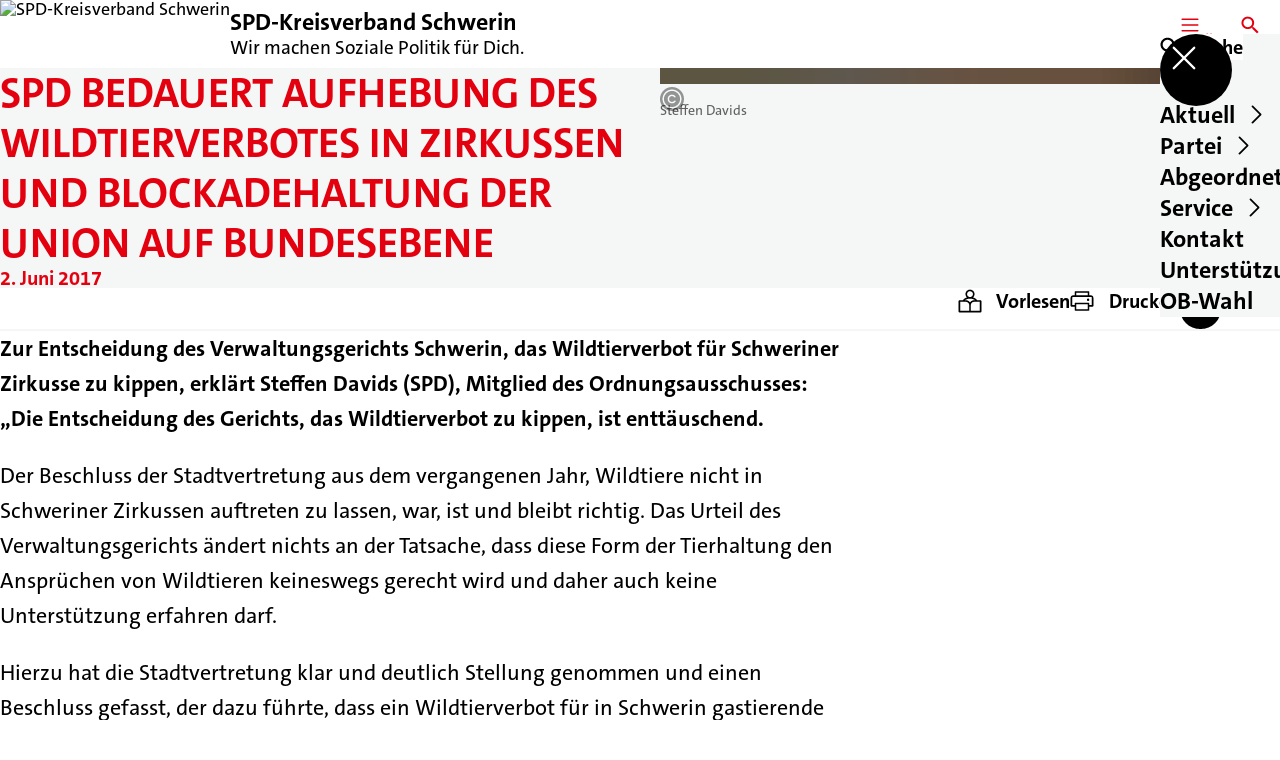

--- FILE ---
content_type: text/html; charset=UTF-8
request_url: https://spd-schwerin.de/meldungen/spd-bedauert-aufhebung-des-wildtierverbotes-in-zirkussen-und-blockadehaltung-der-union-auf-bundesebene
body_size: 53783
content:
<!DOCTYPE html>
<html class="no-js t-spd-2023" lang="de">
<head>
  <meta charset="utf-8">
  <meta name="viewport" content="width=device-width, initial-scale=1.0">

  <title>SPD bedauert Aufhebung des Wildtierverbotes in Zirkussen und Blockadehaltung der Union auf Bundesebene - SPD-Kreisverband Schwerin</title>

  <script>
    document.documentElement.className = document.documentElement.className.replace(/(\s|^)no-js(\s|$)/, '$1js$2');
  </script>

  <link href="https://spd-schwerin.de/assets/stylesheets/main.752d0a1414.css" rel="stylesheet">
  <link href="https://spd-schwerin.de/feed.rss" rel="alternate" type="application/rss+xml" title="RSS-Feed">
  <link href="https://spdlink.de/6EOexj6yjLHm" rel="shortlink" type="text/html">
  <link href="https://spd-schwerin.de/meldungen/spd-bedauert-aufhebung-des-wildtierverbotes-in-zirkussen-und-blockadehaltung-der-union-auf-bundesebene" rel="canonical">

  <script type="module" src="https://spd-schwerin.de/assets/javascripts/main.84c069ab84.js" crossorigin></script>

  <meta name="description" content="Zur Entscheidung des Verwaltungsgerichts Schwerin, das Wildtierverbot für Schweriner Zirkusse zu kippen, erklärt Steffen Davids (SPD), Mitglied des Ordnungsa...">
  <meta property="og:description" content="Zur Entscheidung des Verwaltungsgerichts Schwerin, das Wildtierverbot für Schweriner Zirkusse zu kippen, erklärt Steffen Davids (SPD), Mitglied des Ordnungsa...">
  <meta property="og:image" content="https://spd-schwerin.de/_/social-media-preview/meldungen/spd-bedauert-aufhebung-des-wildtierverbotes-in-zirkussen-und-blockadehaltung-der-union-auf-bundesebene.jpg">
  <meta property="og:image:alt" content="Steffen Davids">
  <meta property="og:image:height" content="630">
  <meta property="og:image:width" content="1200">
  <meta property="og:locale" content="de">
  <meta property="og:site_name" content="SPD-Kreisverband Schwerin">
  <meta property="og:title" content="SPD bedauert Aufhebung des Wildtierverbotes in Zirkussen und Blockadehaltung der Union auf Bundesebene">
  <meta property="og:type" content="website">
  <meta property="og:url" content="https://spd-schwerin.de/meldungen/spd-bedauert-aufhebung-des-wildtierverbotes-in-zirkussen-und-blockadehaltung-der-union-auf-bundesebene">
  <meta name="robots" content="index, max-snippet:[120], max-image-preview:[large]">
  <meta name="twitter:card" content="summary_large_image">

</head>

<body id="top">
        <a class="skip-link" href="#content">Zum Inhalt springen</a>

    
    
    <div class="site" id="site">
        <div class="site__header" role="banner">
      
<div id="header" class="header header--left header--with-logo">
  <div class="header__inner">
          <div class="header__sender">
                  <a class="header__logo" href="https://spd-schwerin.de/">
            
            <img class="header__logo-img header__logo-img--long" src="https://spd-schwerin.de/_/imagePool/2-Mecklenburg-Vorpommern/Logos-und-Symbole/SPD-Bund/SPD_Logo_oC_Rot_RGB.png?w=438&amp;h=180&amp;fit=crop&amp;c=1&amp;s=74175a1411b705c932871e83f8935716" srcset="https://spd-schwerin.de/_/imagePool/2-Mecklenburg-Vorpommern/Logos-und-Symbole/SPD-Bund/SPD_Logo_oC_Rot_RGB.png?w=0&amp;h=360&amp;fit=crop&amp;c=1&amp;s=c4b0d09884d83a745e96289edb21e40c 2x" width="438" height="180" alt="SPD-Kreisverband Schwerin">
          </a>
        
                            
          <div class="header__text">
                          <span class="header__title">SPD-Kreisverband Schwerin</span>
            
                          <span class="header__subtitle">Wir machen Soziale Politik für Dich.</span>
                      </div>
              </div>
    
    <div class="header__actions">
              <div class="header__menu" role="navigation">
          <a id="header-open-menu" class="header__button" href="https://spd-schwerin.de/sitemap">
            <svg class="icon icon--menu header__button-icon" viewBox="0 0 200 200" aria-hidden="true"><use xlink:href="/assets/icons/icons.1b8bf5e959.svg#icon-menu"></use>
</svg>
            <span class="header__button-text">Menü</span>
          </a>

          
<div id="header-menu" class="menu" aria-label="Menü" aria-hidden="true" data-menu-trigger-id="header-open-menu">
  
  <div class="menu__backdrop" data-a11y-dialog-hide></div>

  <div class="menu__close">
    <button class="icon-button" type="button" title="Menü schließen" data-a11y-dialog-hide><span class="icon-button__icon">
      <span class="icon-button__icon-icon"><svg class="icon icon--cross" viewBox="0 0 200 200" aria-hidden="true"><use xlink:href="/assets/icons/icons.1b8bf5e959.svg#icon-cross"></use>
</svg></span></span></button>
  </div>

  <div class="menu__menu" role="document">
    <div class="menu__menu-outer">
      <div class="menu__menu-inner">
        <div class="menu__search">
          <button class="icon-button" type="button" data-a11y-dialog-hide data-overlay="header-search"><span class="icon-button__icon">
      <span class="icon-button__icon-icon"><svg class="icon icon--search" viewBox="0 0 200 200" aria-hidden="true"><use xlink:href="/assets/icons/icons.1b8bf5e959.svg#icon-search"></use>
</svg></span>&#65279;</span><span class="icon-button__text u-underline">Suche</span></button>
        </div>

        <ul class="menu__items">
                      <li class="menu__item">
                            
              <button class="icon-button menu__link" type="button" aria-haspopup="true" aria-expanded="false" aria-controls="header-menu-submenu-1" data-menu-open-submenu data-menu-level="1"><span class="icon-button__text u-underline">Aktuell</span><span class="icon-button__icon">&#65279;<span class="icon-button__icon-icon"><svg class="icon icon--caret-right" viewBox="0 0 200 200" aria-hidden="true"><use xlink:href="/assets/icons/icons.1b8bf5e959.svg#icon-caret-right"></use>
</svg></span>
    </span></button>

                                  <div class="menu__submenu" id="header-menu-submenu-1" hidden>
      <div class="menu__submenu-meta">
        <button class="icon-button" type="button" data-menu-close-submenu><span class="icon-button__icon">
      <span class="icon-button__icon-icon"><svg class="icon icon--arrow-left" viewBox="0 0 200 200" aria-hidden="true"><use xlink:href="/assets/icons/icons.1b8bf5e959.svg#icon-arrow-left"></use>
</svg></span>&#65279;</span><span class="icon-button__text u-underline">Zurück</span></button>

              </div>

      <ul class="menu__submenu-items" role="list">
                  <li class="menu__submenu-item">
                                                            
            
            <span class="menu__submenu-link menu__submenu-link--mobile">
              <a class="icon-button" href="https://spd-schwerin.de/meldungen" data-menu-level="2"><span class="icon-button__text u-underline">Nachrichten</span></a>
            </span>

            <span class="menu__submenu-link menu__submenu-link--desktop">
              <a class="link-tile link-tile--internal" href="https://spd-schwerin.de/meldungen" data-menu-level="2">
  
  <span class="link-tile__text u-underline">Nachrichten</span>
</a>
            </span>

                      </li>
                  <li class="menu__submenu-item">
                                                            
            
            <span class="menu__submenu-link menu__submenu-link--mobile">
              <a class="icon-button" href="https://spd-schwerin.de/termine" data-menu-level="2"><span class="icon-button__text u-underline">Termine</span></a>
            </span>

            <span class="menu__submenu-link menu__submenu-link--desktop">
              <a class="link-tile link-tile--internal" href="https://spd-schwerin.de/termine" data-menu-level="2">
  
  <span class="link-tile__text u-underline">Termine</span>
</a>
            </span>

                      </li>
              </ul>
    </div>
  
                          </li>
                      <li class="menu__item">
                            
              <button class="icon-button menu__link" type="button" aria-haspopup="true" aria-expanded="false" aria-controls="header-menu-submenu-2" data-menu-open-submenu data-menu-level="1"><span class="icon-button__text u-underline">Partei</span><span class="icon-button__icon">&#65279;<span class="icon-button__icon-icon"><svg class="icon icon--caret-right" viewBox="0 0 200 200" aria-hidden="true"><use xlink:href="/assets/icons/icons.1b8bf5e959.svg#icon-caret-right"></use>
</svg></span>
    </span></button>

                                  <div class="menu__submenu" id="header-menu-submenu-2" hidden>
      <div class="menu__submenu-meta">
        <button class="icon-button" type="button" data-menu-close-submenu><span class="icon-button__icon">
      <span class="icon-button__icon-icon"><svg class="icon icon--arrow-left" viewBox="0 0 200 200" aria-hidden="true"><use xlink:href="/assets/icons/icons.1b8bf5e959.svg#icon-arrow-left"></use>
</svg></span>&#65279;</span><span class="icon-button__text u-underline">Zurück</span></button>

              </div>

      <ul class="menu__submenu-items" role="list">
                  <li class="menu__submenu-item">
                                                            
            
            <span class="menu__submenu-link menu__submenu-link--mobile">
              <a class="icon-button" href="https://spd-schwerin.de/fraktion" data-menu-level="2"><span class="icon-button__text u-underline">Stadtfraktion</span></a>
            </span>

            <span class="menu__submenu-link menu__submenu-link--desktop">
              <a class="link-tile link-tile--internal" href="https://spd-schwerin.de/fraktion" data-menu-level="2">
  
  <span class="link-tile__text u-underline">Stadtfraktion</span>
</a>
            </span>

                      </li>
                  <li class="menu__submenu-item">
                                                            
            
            <span class="menu__submenu-link menu__submenu-link--mobile">
              <a class="icon-button" href="https://spd-schwerin.de/kreisvorstand" data-menu-level="2"><span class="icon-button__text u-underline">Kreisvorstand</span></a>
            </span>

            <span class="menu__submenu-link menu__submenu-link--desktop">
              <a class="link-tile link-tile--internal" href="https://spd-schwerin.de/kreisvorstand" data-menu-level="2">
  
  <span class="link-tile__text u-underline">Kreisvorstand</span>
</a>
            </span>

                      </li>
                  <li class="menu__submenu-item">
                                                            
                                      
            <span class="menu__submenu-link menu__submenu-link--mobile">
              <button class="icon-button" type="button" data-menu-level="2" aria-haspopup="true" aria-expanded="false" aria-controls="header-menu-submenu-2-3" data-menu-open-submenu><span class="icon-button__text u-underline">Arbeitsgemeinschaften</span><span class="icon-button__icon">&#65279;<span class="icon-button__icon-icon"><svg class="icon icon--caret-right" viewBox="0 0 200 200" aria-hidden="true"><use xlink:href="/assets/icons/icons.1b8bf5e959.svg#icon-caret-right"></use>
</svg></span>
    </span></button>
            </span>

            <span class="menu__submenu-link menu__submenu-link--desktop">
              <button class="link-tile link-tile--" type="button" data-menu-level="2" aria-haspopup="true" aria-expanded="false" aria-controls="header-menu-submenu-2-3" data-menu-open-submenu>
  
  <span class="link-tile__text u-underline">Arbeitsgemeinschaften</span>
</button>
            </span>

                              <div class="menu__submenu" id="header-menu-submenu-2-3" hidden>
      <div class="menu__submenu-meta">
        <button class="icon-button" type="button" data-menu-close-submenu><span class="icon-button__icon">
      <span class="icon-button__icon-icon"><svg class="icon icon--arrow-left" viewBox="0 0 200 200" aria-hidden="true"><use xlink:href="/assets/icons/icons.1b8bf5e959.svg#icon-arrow-left"></use>
</svg></span>&#65279;</span><span class="icon-button__text u-underline">Zurück</span></button>

                  <div class="menu__breadcrumb">
            <ul class="menu__breadcrumb-items"><li class="menu__breadcrumb-item">Arbeitsgemeinschaften</li></ul>
          </div>
              </div>

      <ul class="menu__submenu-items" role="list">
                  <li class="menu__submenu-item">
                                                            
            
            <span class="menu__submenu-link menu__submenu-link--mobile">
              <a class="icon-button" href="https://spd-schwerin.de/arbeitsgemeinschaften-ag" data-menu-level="3"><span class="icon-button__text u-underline">Übersicht</span></a>
            </span>

            <span class="menu__submenu-link menu__submenu-link--desktop">
              <a class="link-tile link-tile--internal" href="https://spd-schwerin.de/arbeitsgemeinschaften-ag" data-menu-level="3">
  
  <span class="link-tile__text u-underline">Übersicht</span>
</a>
            </span>

                      </li>
                  <li class="menu__submenu-item">
                                                            
            
            <span class="menu__submenu-link menu__submenu-link--mobile">
              <a class="icon-button" href="https://spd-schwerin.de/afa-2" data-menu-level="3"><span class="icon-button__text u-underline">AfA</span></a>
            </span>

            <span class="menu__submenu-link menu__submenu-link--desktop">
              <a class="link-tile link-tile--internal" href="https://spd-schwerin.de/afa-2" data-menu-level="3">
  
  <span class="link-tile__text u-underline">AfA</span>
</a>
            </span>

                      </li>
                  <li class="menu__submenu-item">
                                                            
            
            <span class="menu__submenu-link menu__submenu-link--mobile">
              <a class="icon-button" href="https://spd-schwerin.de/arbeitsgemeinschaften-ag/ag-60-plus" data-menu-level="3"><span class="icon-button__text u-underline">AG 60 plus</span></a>
            </span>

            <span class="menu__submenu-link menu__submenu-link--desktop">
              <a class="link-tile link-tile--internal" href="https://spd-schwerin.de/arbeitsgemeinschaften-ag/ag-60-plus" data-menu-level="3">
  
  <span class="link-tile__text u-underline">AG 60 plus</span>
</a>
            </span>

                      </li>
                  <li class="menu__submenu-item">
                                                            
            
            <span class="menu__submenu-link menu__submenu-link--mobile">
              <a class="icon-button" href="https://spd-schwerin.de/ag-sozialdemokratischer-juristinnen-und-juristen-2" data-menu-level="3"><span class="icon-button__text u-underline">ASJ</span></a>
            </span>

            <span class="menu__submenu-link menu__submenu-link--desktop">
              <a class="link-tile link-tile--internal" href="https://spd-schwerin.de/ag-sozialdemokratischer-juristinnen-und-juristen-2" data-menu-level="3">
  
  <span class="link-tile__text u-underline">ASJ</span>
</a>
            </span>

                      </li>
                  <li class="menu__submenu-item">
                                                            
            
            <span class="menu__submenu-link menu__submenu-link--mobile">
              <a class="icon-button" href="https://spd-schwerin.de/ag-der-jungsozialistinnen-und-jungsozialisten-in-der-spd-jusos-2" data-menu-level="3"><span class="icon-button__text u-underline">Jusos</span></a>
            </span>

            <span class="menu__submenu-link menu__submenu-link--desktop">
              <a class="link-tile link-tile--internal" href="https://spd-schwerin.de/ag-der-jungsozialistinnen-und-jungsozialisten-in-der-spd-jusos-2" data-menu-level="3">
  
  <span class="link-tile__text u-underline">Jusos</span>
</a>
            </span>

                      </li>
                  <li class="menu__submenu-item">
                                                            
            
            <span class="menu__submenu-link menu__submenu-link--mobile">
              <a class="icon-button" href="https://spd-schwerin.de/arbeitsgemeinschaften-ag/ag-fuer-akzeptanz-und-gleichstellung-spdqueer" data-menu-level="3"><span class="icon-button__text u-underline">SPDqueer</span></a>
            </span>

            <span class="menu__submenu-link menu__submenu-link--desktop">
              <a class="link-tile link-tile--internal" href="https://spd-schwerin.de/arbeitsgemeinschaften-ag/ag-fuer-akzeptanz-und-gleichstellung-spdqueer" data-menu-level="3">
  
  <span class="link-tile__text u-underline">SPDqueer</span>
</a>
            </span>

                      </li>
                  <li class="menu__submenu-item">
                                                            
            
            <span class="menu__submenu-link menu__submenu-link--mobile">
              <a class="icon-button" href="https://spd-schwerin.de/ag-fuer-bildung-afb" data-menu-level="3"><span class="icon-button__text u-underline">AfB</span></a>
            </span>

            <span class="menu__submenu-link menu__submenu-link--desktop">
              <a class="link-tile link-tile--internal" href="https://spd-schwerin.de/ag-fuer-bildung-afb" data-menu-level="3">
  
  <span class="link-tile__text u-underline">AfB</span>
</a>
            </span>

                      </li>
              </ul>
    </div>
  
                      </li>
                  <li class="menu__submenu-item">
                                                            
                                      
            <span class="menu__submenu-link menu__submenu-link--mobile">
              <button class="icon-button" type="button" data-menu-level="2" aria-haspopup="true" aria-expanded="false" aria-controls="header-menu-submenu-2-4" data-menu-open-submenu><span class="icon-button__text u-underline">Ortsvereine</span><span class="icon-button__icon">&#65279;<span class="icon-button__icon-icon"><svg class="icon icon--caret-right" viewBox="0 0 200 200" aria-hidden="true"><use xlink:href="/assets/icons/icons.1b8bf5e959.svg#icon-caret-right"></use>
</svg></span>
    </span></button>
            </span>

            <span class="menu__submenu-link menu__submenu-link--desktop">
              <button class="link-tile link-tile--" type="button" data-menu-level="2" aria-haspopup="true" aria-expanded="false" aria-controls="header-menu-submenu-2-4" data-menu-open-submenu>
  
  <span class="link-tile__text u-underline">Ortsvereine</span>
</button>
            </span>

                              <div class="menu__submenu" id="header-menu-submenu-2-4" hidden>
      <div class="menu__submenu-meta">
        <button class="icon-button" type="button" data-menu-close-submenu><span class="icon-button__icon">
      <span class="icon-button__icon-icon"><svg class="icon icon--arrow-left" viewBox="0 0 200 200" aria-hidden="true"><use xlink:href="/assets/icons/icons.1b8bf5e959.svg#icon-arrow-left"></use>
</svg></span>&#65279;</span><span class="icon-button__text u-underline">Zurück</span></button>

                  <div class="menu__breadcrumb">
            <ul class="menu__breadcrumb-items"><li class="menu__breadcrumb-item">Ortsvereine</li></ul>
          </div>
              </div>

      <ul class="menu__submenu-items" role="list">
                  <li class="menu__submenu-item">
                                                            
            
            <span class="menu__submenu-link menu__submenu-link--mobile">
              <a class="icon-button" href="https://spd-schwerin.de/ortsvereine-1-1" data-menu-level="3"><span class="icon-button__text u-underline">Übersicht</span></a>
            </span>

            <span class="menu__submenu-link menu__submenu-link--desktop">
              <a class="link-tile link-tile--internal" href="https://spd-schwerin.de/ortsvereine-1-1" data-menu-level="3">
  
  <span class="link-tile__text u-underline">Übersicht</span>
</a>
            </span>

                      </li>
                  <li class="menu__submenu-item">
                                                            
            
            <span class="menu__submenu-link menu__submenu-link--mobile">
              <a class="icon-button" href="https://spd-schwerin.de/ortsverein-am-lankower-see-2" data-menu-level="3"><span class="icon-button__text u-underline">Ortsverein Am Lankower See</span></a>
            </span>

            <span class="menu__submenu-link menu__submenu-link--desktop">
              <a class="link-tile link-tile--internal" href="https://spd-schwerin.de/ortsverein-am-lankower-see-2" data-menu-level="3">
  
  <span class="link-tile__text u-underline">Ortsverein Am Lankower See</span>
</a>
            </span>

                      </li>
                  <li class="menu__submenu-item">
                                                            
            
            <span class="menu__submenu-link menu__submenu-link--mobile">
              <a class="icon-button" href="https://spd-schwerin.de/ortsvereine-1-1/ortsverein-krebsfoerden" data-menu-level="3"><span class="icon-button__text u-underline">Ortsverein Krebsförden</span></a>
            </span>

            <span class="menu__submenu-link menu__submenu-link--desktop">
              <a class="link-tile link-tile--internal" href="https://spd-schwerin.de/ortsvereine-1-1/ortsverein-krebsfoerden" data-menu-level="3">
  
  <span class="link-tile__text u-underline">Ortsverein Krebsförden</span>
</a>
            </span>

                      </li>
                  <li class="menu__submenu-item">
                                                            
            
            <span class="menu__submenu-link menu__submenu-link--mobile">
              <a class="icon-button" href="https://spd-schwerin.de/spd-paulsstadt-2" data-menu-level="3"><span class="icon-button__text u-underline">Ortsverein Paulsstadt</span></a>
            </span>

            <span class="menu__submenu-link menu__submenu-link--desktop">
              <a class="link-tile link-tile--internal" href="https://spd-schwerin.de/spd-paulsstadt-2" data-menu-level="3">
  
  <span class="link-tile__text u-underline">Ortsverein Paulsstadt</span>
</a>
            </span>

                      </li>
                  <li class="menu__submenu-item">
                                                            
            
            <span class="menu__submenu-link menu__submenu-link--mobile">
              <a class="icon-button" href="https://spd-schwerin.de/ortsverein-schelfstadt-2" data-menu-level="3"><span class="icon-button__text u-underline">Ortsverein Schelfstadt</span></a>
            </span>

            <span class="menu__submenu-link menu__submenu-link--desktop">
              <a class="link-tile link-tile--internal" href="https://spd-schwerin.de/ortsverein-schelfstadt-2" data-menu-level="3">
  
  <span class="link-tile__text u-underline">Ortsverein Schelfstadt</span>
</a>
            </span>

                      </li>
                  <li class="menu__submenu-item">
                                                            
            
            <span class="menu__submenu-link menu__submenu-link--mobile">
              <a class="icon-button" href="https://spd-schwerin.de/ortsverein-suedstadt-2" data-menu-level="3"><span class="icon-button__text u-underline">Ortsverein Südstadt</span></a>
            </span>

            <span class="menu__submenu-link menu__submenu-link--desktop">
              <a class="link-tile link-tile--internal" href="https://spd-schwerin.de/ortsverein-suedstadt-2" data-menu-level="3">
  
  <span class="link-tile__text u-underline">Ortsverein Südstadt</span>
</a>
            </span>

                      </li>
              </ul>
    </div>
  
                      </li>
              </ul>
    </div>
  
                          </li>
                      <li class="menu__item">
                            
              <button class="icon-button menu__link" type="button" aria-haspopup="true" aria-expanded="false" aria-controls="header-menu-submenu-3" data-menu-open-submenu data-menu-level="1"><span class="icon-button__text u-underline">Abgeordnete</span><span class="icon-button__icon">&#65279;<span class="icon-button__icon-icon"><svg class="icon icon--caret-right" viewBox="0 0 200 200" aria-hidden="true"><use xlink:href="/assets/icons/icons.1b8bf5e959.svg#icon-caret-right"></use>
</svg></span>
    </span></button>

                                  <div class="menu__submenu" id="header-menu-submenu-3" hidden>
      <div class="menu__submenu-meta">
        <button class="icon-button" type="button" data-menu-close-submenu><span class="icon-button__icon">
      <span class="icon-button__icon-icon"><svg class="icon icon--arrow-left" viewBox="0 0 200 200" aria-hidden="true"><use xlink:href="/assets/icons/icons.1b8bf5e959.svg#icon-arrow-left"></use>
</svg></span>&#65279;</span><span class="icon-button__text u-underline">Zurück</span></button>

              </div>

      <ul class="menu__submenu-items" role="list">
                  <li class="menu__submenu-item">
                                                            
            
            <span class="menu__submenu-link menu__submenu-link--mobile">
              <a class="icon-button" href="https://spd-schwerin.de/reem-alabali-radovan-mitglied-des-deutschen-bundestages-mdb" data-menu-level="2"><span class="icon-button__text u-underline">Reem Alabali Radovan, MdB</span></a>
            </span>

            <span class="menu__submenu-link menu__submenu-link--desktop">
              <a class="link-tile link-tile--internal" href="https://spd-schwerin.de/reem-alabali-radovan-mitglied-des-deutschen-bundestages-mdb" data-menu-level="2">
  
  <span class="link-tile__text u-underline">Reem Alabali Radovan, MdB</span>
</a>
            </span>

                      </li>
                  <li class="menu__submenu-item">
                                                            
            
            <span class="menu__submenu-link menu__submenu-link--mobile">
              <a class="icon-button" href="https://spd-schwerin.de/manuela-schwesig-mitglied-des-landtags-mecklenburg-vorpommern-mdl" data-menu-level="2"><span class="icon-button__text u-underline">Manuela Schwesig, MdL</span></a>
            </span>

            <span class="menu__submenu-link menu__submenu-link--desktop">
              <a class="link-tile link-tile--internal" href="https://spd-schwerin.de/manuela-schwesig-mitglied-des-landtags-mecklenburg-vorpommern-mdl" data-menu-level="2">
  
  <span class="link-tile__text u-underline">Manuela Schwesig, MdL</span>
</a>
            </span>

                      </li>
                  <li class="menu__submenu-item">
                                                            
            
            <span class="menu__submenu-link menu__submenu-link--mobile">
              <a class="icon-button" href="https://spd-schwerin.de/mandy-pfeifer-mitglied-des-landtags-mecklenburg-vorpommern-mdl" data-menu-level="2"><span class="icon-button__text u-underline">Mandy Pfeifer, MdL</span></a>
            </span>

            <span class="menu__submenu-link menu__submenu-link--desktop">
              <a class="link-tile link-tile--internal" href="https://spd-schwerin.de/mandy-pfeifer-mitglied-des-landtags-mecklenburg-vorpommern-mdl" data-menu-level="2">
  
  <span class="link-tile__text u-underline">Mandy Pfeifer, MdL</span>
</a>
            </span>

                      </li>
                  <li class="menu__submenu-item">
                                                            
            
            <span class="menu__submenu-link menu__submenu-link--mobile">
              <a class="icon-button" href="https://sabrina-repp.eu/" target="_blank" rel="noopener noreferrer" data-menu-level="2"><span class="icon-button__text u-underline">Sabrina Repp, MdEP</span></a>
            </span>

            <span class="menu__submenu-link menu__submenu-link--desktop">
              <a class="link-tile link-tile--external" href="https://sabrina-repp.eu/" target="_blank" rel="noopener noreferrer" data-menu-level="2">
      <span class="link-tile__icon"><svg class="icon icon--external-link" viewBox="0 0 200 200" aria-hidden="true"><use xlink:href="/assets/icons/icons.1b8bf5e959.svg#icon-external-link"></use>
</svg></span>
  
  <span class="link-tile__text u-underline">Sabrina Repp, MdEP</span>
</a>
            </span>

                      </li>
              </ul>
    </div>
  
                          </li>
                      <li class="menu__item">
                            
              <button class="icon-button menu__link" type="button" aria-haspopup="true" aria-expanded="false" aria-controls="header-menu-submenu-4" data-menu-open-submenu data-menu-level="1"><span class="icon-button__text u-underline">Service</span><span class="icon-button__icon">&#65279;<span class="icon-button__icon-icon"><svg class="icon icon--caret-right" viewBox="0 0 200 200" aria-hidden="true"><use xlink:href="/assets/icons/icons.1b8bf5e959.svg#icon-caret-right"></use>
</svg></span>
    </span></button>

                                  <div class="menu__submenu" id="header-menu-submenu-4" hidden>
      <div class="menu__submenu-meta">
        <button class="icon-button" type="button" data-menu-close-submenu><span class="icon-button__icon">
      <span class="icon-button__icon-icon"><svg class="icon icon--arrow-left" viewBox="0 0 200 200" aria-hidden="true"><use xlink:href="/assets/icons/icons.1b8bf5e959.svg#icon-arrow-left"></use>
</svg></span>&#65279;</span><span class="icon-button__text u-underline">Zurück</span></button>

              </div>

      <ul class="menu__submenu-items" role="list">
                  <li class="menu__submenu-item">
                                                            
            
            <span class="menu__submenu-link menu__submenu-link--mobile">
              <a class="icon-button" href="https://spd-schwerin.de/pressemitteilungen-im-spd-kreisverband-schwerin" data-menu-level="2"><span class="icon-button__text u-underline">Pressemitteilungen im SPD-Kreisverband Schwerin</span></a>
            </span>

            <span class="menu__submenu-link menu__submenu-link--desktop">
              <a class="link-tile link-tile--internal" href="https://spd-schwerin.de/pressemitteilungen-im-spd-kreisverband-schwerin" data-menu-level="2">
  
  <span class="link-tile__text u-underline">Pressemitteilungen im SPD-Kreisverband Schwerin</span>
</a>
            </span>

                      </li>
                  <li class="menu__submenu-item">
                                                            
            
            <span class="menu__submenu-link menu__submenu-link--mobile">
              <a class="icon-button" href="https://spd-schwerin.de/downloads" data-menu-level="2"><span class="icon-button__text u-underline">Downloads</span></a>
            </span>

            <span class="menu__submenu-link menu__submenu-link--desktop">
              <a class="link-tile link-tile--internal" href="https://spd-schwerin.de/downloads" data-menu-level="2">
  
  <span class="link-tile__text u-underline">Downloads</span>
</a>
            </span>

                      </li>
                  <li class="menu__submenu-item">
                                                            
            
            <span class="menu__submenu-link menu__submenu-link--mobile">
              <a class="icon-button" href="https://spd-schwerin.de/links" data-menu-level="2"><span class="icon-button__text u-underline">Links</span></a>
            </span>

            <span class="menu__submenu-link menu__submenu-link--desktop">
              <a class="link-tile link-tile--internal" href="https://spd-schwerin.de/links" data-menu-level="2">
  
  <span class="link-tile__text u-underline">Links</span>
</a>
            </span>

                      </li>
              </ul>
    </div>
  
                          </li>
                      <li class="menu__item">
                            
              <a class="icon-button menu__link" href="https://spd-schwerin.de/kontakt" data-menu-level="1"><span class="icon-button__text u-underline">Kontakt</span></a>

                          </li>
                      <li class="menu__item">
                            
              <a class="icon-button menu__link" href="https://spd-schwerin.de/spenden-bequem-online-oder-per-ueberweisung" data-menu-level="1"><span class="icon-button__text u-underline">Unterstützung OB-Wahl</span></a>

                          </li>
                  </ul>
      </div>
    </div>

      </div>
</div>
        </div>
      
              <div class="header__search" role="search">
          <a class="header__button" data-overlay="header-search" href="https://spd-schwerin.de/suche">
            <svg class="icon icon--search header__button-icon" viewBox="0 0 200 200" aria-hidden="true"><use xlink:href="/assets/icons/icons.1b8bf5e959.svg#icon-search"></use>
</svg>
            <span class="header__button-text">Suche</span>
          </a>

          

<div id="header-search" class="overlay search-overlay" aria-label="Suche" aria-hidden="true" data-overlay-destroy-after-close="false" data-overlay-redirect-after-close="false">
  <div class="overlay__backdrop" data-a11y-dialog-hide></div>

  <div class="overlay__overlay u-inverted" role="document">
    <div class="overlay__bar">
      
      <button class="icon-button overlay__close" type="button" title="Schließen" data-a11y-dialog-hide disabled><span class="icon-button__icon">
      <span class="icon-button__icon-icon"><svg class="icon icon--cross" viewBox="0 0 200 200" aria-hidden="true"><use xlink:href="/assets/icons/icons.1b8bf5e959.svg#icon-cross"></use>
</svg></span></span></button>
    </div>

    <div class="overlay__content">
                  <div class="search-overlay__form">
      
<form id="header-search-search" class="input-form" action="https://spd-schwerin.de/suche" method="get" enctype="multipart/form-data" accept-charset="utf-8" data-hx-post="https://spd-schwerin.de/actions/_spdplus/search/render" data-hx-trigger="keyup changed delay:0.2s throttle:0.4s from:(find input)" data-hx-select=".search-overlay__content" data-hx-target=".search-overlay__content" data-hx-swap="innerHTML" data-hx-indicator="closest .search-overlay" data-hx-vals="{&quot;SPDPLUS_CSRF_TOKEN&quot;:&quot;4WgRoOtp81-r4629qM8a4iWMqTbuWIK0R4jydajXE_K2cAN21-nBA5NFZ83eLMFrk4uUhdKLdadj_MVVnBfw5Q_QviLF4mCw5CEyG42lu2A=&quot;}">
  
  
  

  
  <div class="input-form__field">
    

<div id="header-search-search-field" class="field">
      <label class="field__label u-hidden-visually" for="header-search-search-field-control">
      <span class="label">Suchbegriff</span>
    </label>
  
  
  
  
      <div class="field__controls field__controls--stacked">
              <div class="field__control">
          <div class="input">
        <input class="input__input input__input--search" id="header-search-search-field-control" name="q" type="search" />

    </div>
        </div>
          </div>
  
  
  </div>
  </div>

  <div class="input-form__button">
    
<button class="button" type="submit" title="Suchen">
      <span class="button__icon">
      <svg class="icon icon--search" viewBox="0 0 200 200" aria-hidden="true"><use xlink:href="/assets/icons/icons.1b8bf5e959.svg#icon-search"></use>
</svg>    </span>
  
  
  </button>
  </div>
</form>
    </div>

    <div class="search-overlay__content">
      
      <div class="loading search-overlay__loading"></div>
    </div>
  
          </div>
  </div>
</div>
        </div>
          </div>
  </div>
</div>
    </div>

        <main id="content" class="site__content">
              <div id="p530038" lang="de" class="page">
  
      <div class="page__header">
      
      <div class="page__head">
        <div class="page__heading">
                      <div class="page__headline">
              <h1 class="headline"><span class="headline__text">SPD bedauert Aufhebung des Wildtierverbotes in Zirkussen und Blockadehaltung der Union auf Bundesebene</span></h1>
            </div>
          
                      <time class="page__date" datetime="2017-06-02">2. Juni 2017</time>
          
                  </div>

                  <div class="page__image">
            <figure id="media-86212-38101" class="media" role="figure" aria-labelledby="media-86212-38101-caption">
  <div class="media__figure">
          <picture class="image" style="background-image: url([data-uri])">
  <img class="image__img" src="https://spd-schwerin.de/_/uploads/spdKreisverbandSchwerin/spd-stadtfraktion/steffen_davids_1000x1000.png?w=785&amp;h=440&amp;fit=crop&amp;c=1&amp;s=eb3a51c6b2e75b91e460d00f40ee6f4e" srcset="https://spd-schwerin.de/_/uploads/spdKreisverbandSchwerin/spd-stadtfraktion/steffen_davids_1000x1000.png?w=1000&amp;h=561&amp;fit=crop&amp;c=1&amp;s=0197037fc24fd5dde4f3c470b9518065 2x" width="785" height="440" alt="Steffen Davids" loading="lazy" />
</picture>

            </div>

      <figcaption class="media__caption" id="media-86212-38101-caption">
              <div class="media__text">Steffen Davids</div>
      
              <div class="media__copyright rs_skip">
          
<div class="copyright">
      <button class="copyright__button" type="button" title="Bildrechte" aria-pressed="false">
      <svg class="icon icon--copyright" viewBox="0 0 200 200" aria-hidden="true"><use xlink:href="/assets/icons/icons.1b8bf5e959.svg#icon-copyright"></use>
</svg>    </button>

    <div class="copyright__tooltip u-tooltip" tabindex="0" role="tooltip" hidden data-floating-placements="left,right">
      <span class="copyright__tooltip-text">SPD-Kreisverband Schwerin</span>
    </div>
  </div>
        </div>
          </figcaption>
  
  </figure>
          </div>
              </div>
    </div>
  
  <div class="page__inner">
          <div class="page__bar rs_skip rs_preserve">
        
                  <ul class="page__tools" lang="de">
            <li class="page__tool">
              <button class="icon-button icon-button--secondary" type="button" data-page-readspeaker><span class="icon-button__icon">
      <span class="icon-button__icon-icon"><svg class="icon icon--read" viewBox="0 0 200 200" aria-hidden="true"><use xlink:href="/assets/icons/icons.1b8bf5e959.svg#icon-read"></use>
</svg></span>&#65279;</span><span class="icon-button__text u-underline">Vorlesen</span></button>
            </li>

            <li class="page__tool">
              <button class="icon-button icon-button--secondary" type="button" data-print><span class="icon-button__icon">
      <span class="icon-button__icon-icon"><svg class="icon icon--print" viewBox="0 0 200 200" aria-hidden="true"><use xlink:href="/assets/icons/icons.1b8bf5e959.svg#icon-print"></use>
</svg></span>&#65279;</span><span class="icon-button__text u-underline">Drucken</span></button>
            </li>

            <li class="page__tool">
              <button class="icon-button" type="button" data-share data-share-title="SPD bedauert Aufhebung des Wildtierverbotes in Zirkussen und Blockadehaltung der Union auf Bundesebene" data-share-url="https://spd-schwerin.de/meldungen/spd-bedauert-aufhebung-des-wildtierverbotes-in-zirkussen-und-blockadehaltung-der-union-auf-bundesebene"><span class="icon-button__icon">
      <span class="icon-button__icon-icon"><svg class="icon icon--share" viewBox="0 0 200 200" aria-hidden="true"><use xlink:href="/assets/icons/icons.1b8bf5e959.svg#icon-share"></use>
</svg></span>&#65279;</span><span class="icon-button__text u-underline">Teilen</span></button>
            </li>
          </ul>
              </div>
    
    <div class="page__readspeaker rs_skip rs_preserve" hidden>
      <div id="readspeaker_button1" class="rsbtn">
        
        <a rel="nofollow" class="rsbtn_play" accesskey="L" title="Um den Text anzuh&ouml;ren, verwenden Sie bitte ReadSpeaker webReader" href="https://app-eu.readspeaker.com/cgi-bin/rsent?customerid=11021&amp;lang=de&amp;readid=p530038&amp;url=https%3A//spd-schwerin.de/meldungen/spd-bedauert-aufhebung-des-wildtierverbotes-in-zirkussen-und-blockadehaltung-der-union-auf-bundesebene">
          <span class="rsbtn_left rsimg rspart"><span class="rsbtn_text"><span>Vorlesen</span></span></span>
          <span class="rsbtn_right rsimg rsplay rspart"></span>
        </a>
      </div>
    </div>

    <div class="page__content">
      <div class="page__blocks">
                                      
                    <div id="c8620000" class="page__block" data-block-type="text" data-block-theme="transparent">
                          <p class="paragraph"><strong>Zur Entscheidung des Verwaltungsgerichts Schwerin, das Wildtierverbot für Schweriner Zirkusse zu kippen, erklärt Steffen Davids (SPD), Mitglied des Ordnungsausschusses: „Die Entscheidung des Gerichts, das Wildtierverbot zu kippen, ist enttäuschend.</strong></p>
<p class="paragraph">Der Beschluss der Stadtvertretung aus dem vergangenen Jahr, Wildtiere nicht in Schweriner Zirkussen auftreten zu lassen, war, ist und bleibt richtig. Das Urteil des Verwaltungsgerichts ändert nichts an der Tatsache, dass diese Form der Tierhaltung den Ansprüchen von Wildtieren keineswegs gerecht wird und daher auch keine Unterstützung erfahren darf.</p>

<p class="paragraph">Hierzu hat die Stadtvertretung klar und deutlich Stellung genommen und einen Beschluss gefasst, der dazu führte, dass ein Wildtierverbot für in Schwerin gastierende Zirkusse zum Wohle der Wildtiere durchgesetzt wurde. Die SPD-Fraktion steht weiterhin hinter diesem Beschluss. Ebenso wie die Schweriner SPD-Fraktion setzt sich seit langem auch die SPD-Bundestagsfraktion für ein Wildtierverbot in Zirkussen ein, da es bislang keine bundesgesetzlichen Verbotsregelungen für die Haltung und das Zurschaustellen von Wildtieren in Zirkussen gibt. Leider blockiert hierbei jedoch die Union. Dies ist ebenso bedauerlich wie die nun gefällte Gerichtsentscheidung.</p>
                      </div>
              </div>

      <div class="u-clearfix"></div>

              <div class="page__footer rs_skip">
          
                      <div class="page__browser">
              <div class="browser">
  <div class="browser__links">
    
                <a href="https://spd-schwerin.de/meldungen/mieter-im-muesser-holz-und-krebsfoerden-nicht-im-stich-lassen" class="browser__link browser__link--left">
        <span class="browser__link-label">Vorherige Meldung</span>

        <span class="headline browser__link-headline"><span class="headline__text">Mieter im Mueßer Holz und Krebsförden nicht im Stich lassen</span></span>

        <span class="browser__link-icon">
          <svg class="icon icon--caret-left" viewBox="0 0 200 200" aria-hidden="true"><use xlink:href="/assets/icons/icons.1b8bf5e959.svg#icon-caret-left"></use>
</svg>        </span>
      </a>
    
    
                <a href="https://spd-schwerin.de/meldungen/elternentlastung-von-krippenbeitraegen-startet-planmaessig-am-1-juli" class="browser__link browser__link--right">
        <span class="browser__link-label">Nächste Meldung</span>

        <span class="headline browser__link-headline"><span class="headline__text">Elternentlastung von Krippenbeiträgen startet planmäßig am 1. Juli</span></span>

        <span class="browser__link-icon">
          <svg class="icon icon--caret-right" viewBox="0 0 200 200" aria-hidden="true"><use xlink:href="/assets/icons/icons.1b8bf5e959.svg#icon-caret-right"></use>
</svg>        </span>
      </a>
    
      </div>

      <div class="browser__button">
      
<a class="button button--internal" href="https://spd-schwerin.de/meldungen">
  
      <span class="button__text u-underline">Alle Meldungen</span>
  
  </a>
    </div>
  </div>
            </div>
                  </div>
          </div>
  </div>
</div>
    </main>

        <div class="site__footer" role="contentinfo">
      
<div id="footer" class="footer">
      <div class="footer__breadcrumb">
      <nav id="footer-breadcrumb" class="breadcrumb" aria-label="Aktuelle Position auf der Webseite">
  <ol class="breadcrumb__crumbs">
    <li class="breadcrumb__crumb"><a class="breadcrumb__link u-underline" href="https://spd-schwerin.de/"><span class="breadcrumb__link-icon"><svg class="icon icon--home" viewBox="0 0 200 200" aria-hidden="true"><use xlink:href="/assets/icons/icons.1b8bf5e959.svg#icon-home"></use></svg></span><span class="breadcrumb__link-text u-hidden-visually">Startseite</span></a><svg class="icon icon--caret-right breadcrumb__arrow" viewBox="0 0 200 200" aria-hidden="true"><use xlink:href="/assets/icons/icons.1b8bf5e959.svg#icon-caret-right"></use></svg></li><li class="breadcrumb__crumb"><a class="breadcrumb__link u-underline" href="https://spd-schwerin.de/meldungen"><span class="breadcrumb__link-icon"><svg class="icon icon--level-up" viewBox="0 0 200 200" aria-hidden="true"><use xlink:href="/assets/icons/icons.1b8bf5e959.svg#icon-level-up"></use></svg></span><span class="breadcrumb__link-text">Meldungen</span></a><svg class="icon icon--caret-right breadcrumb__arrow" viewBox="0 0 200 200" aria-hidden="true"><use xlink:href="/assets/icons/icons.1b8bf5e959.svg#icon-caret-right"></use></svg></li><li class="breadcrumb__crumb"><a class="breadcrumb__link u-underline" href="https://spd-schwerin.de/meldungen/spd-bedauert-aufhebung-des-wildtierverbotes-in-zirkussen-und-blockadehaltung-der-union-auf-bundesebene" aria-current="page"><span class="breadcrumb__link-icon"><svg class="icon icon--level-up" viewBox="0 0 200 200" aria-hidden="true"><use xlink:href="/assets/icons/icons.1b8bf5e959.svg#icon-level-up"></use></svg></span><span class="breadcrumb__link-text">SPD bedauert Aufhebung des Wildtierverbotes in Zirkussen und Blockadehaltung der Union auf Bundesebene</span></a></li>  </ol>

  <script type="application/ld+json">
    {
    "@context": "https:\/\/schema.org",
    "@type": "BreadcrumbList",
    "itemListElement": [
        {
            "@type": "ListItem",
            "position": 1,
            "name": "Startseite",
            "item": "https:\/\/spd-schwerin.de\/"
        },
        {
            "@type": "ListItem",
            "position": 2,
            "name": "Meldungen",
            "item": "https:\/\/spd-schwerin.de\/meldungen"
        },
        {
            "@type": "ListItem",
            "position": 3,
            "name": "SPD bedauert Aufhebung des Wildtierverbotes in Zirkussen und Blockadehaltung der Union auf Bundesebene",
            "item": "https:\/\/spd-schwerin.de\/meldungen\/spd-bedauert-aufhebung-des-wildtierverbotes-in-zirkussen-und-blockadehaltung-der-union-auf-bundesebene"
        }
    ]
}
  </script>
</nav>
    </div>
  
  <div class="footer__content">
    
          <a class="footer__logo" href="https://spd-schwerin.de/">
                  
          <img class="footer__logo-img footer__logo-img--long" src="https://spd-schwerin.de/_/imagePool/2-Mecklenburg-Vorpommern/Logos-und-Symbole/SPD-Bund/SPD_Logo_oC_Rot_RGB.png?w=438&amp;h=180&amp;fit=crop&amp;c=1&amp;s=74175a1411b705c932871e83f8935716" srcset="https://spd-schwerin.de/_/imagePool/2-Mecklenburg-Vorpommern/Logos-und-Symbole/SPD-Bund/SPD_Logo_oC_Rot_RGB.png?w=0&amp;h=360&amp;fit=crop&amp;c=1&amp;s=c4b0d09884d83a745e96289edb21e40c 2x" width="438" height="180" alt="" role="presentation">
        
                  <span class="footer__logo-title">SPD-Kreisverband Schwerin</span>
        
                  <span class="footer__logo-subtitle">Wir machen Soziale Politik für Dich.</span>
              </a>
    
          <div class="footer__links">
                  <nav class="footer__social-media" aria-label="Social-Media-Konten">
            <div class="footer__social-media-title">Jetzt folgen</div>

            <ul class="footer__social-media-links" role="list">
                              <li class="footer__social-media-link">
                  <a class="icon-button" title="Facebook" href="http://www.facebook.com/SPD-Schwerin-281122228012/" target="_blank" rel="noopener noreferrer"><span class="icon-button__icon">
      <span class="icon-button__icon-icon"><svg class="icon icon--facebook" viewBox="0 0 200 200" aria-hidden="true"><use xlink:href="/assets/icons/icons.1b8bf5e959.svg#icon-facebook"></use>
</svg></span></span></a>
                </li>
                              <li class="footer__social-media-link">
                  <a class="icon-button" title="Instagram" href="https://www.instagram.com/spd_schwerin" target="_blank" rel="noopener noreferrer"><span class="icon-button__icon">
      <span class="icon-button__icon-icon"><svg class="icon icon--instagram" viewBox="0 0 200 200" aria-hidden="true"><use xlink:href="/assets/icons/icons.1b8bf5e959.svg#icon-instagram"></use>
</svg></span></span></a>
                </li>
                          </ul>
          </nav>
        
                  <div class="footer__action" role="navigation" aria-label="Aktions-Links">
            <ul class="footer__action-links" role="list">
                              <li class="footer__action-link">
                  <a class="icon-button icon-button--secondary" href="https://spd-schwerin.de/suche"><span class="icon-button__icon">
      <span class="icon-button__icon-icon"><svg class="icon icon--search" viewBox="0 0 200 200" aria-hidden="true"><use xlink:href="/assets/icons/icons.1b8bf5e959.svg#icon-search"></use>
</svg></span>&#65279;</span><span class="icon-button__text u-underline">Suche</span></a>
                </li>
                              <li class="footer__action-link">
                  <a class="icon-button icon-button--secondary" href="https://spd-schwerin.de/sitemap"><span class="icon-button__icon">
      <span class="icon-button__icon-icon"><svg class="icon icon--sitemap" viewBox="0 0 200 200" aria-hidden="true"><use xlink:href="/assets/icons/icons.1b8bf5e959.svg#icon-sitemap"></use>
</svg></span>&#65279;</span><span class="icon-button__text u-underline">Sitemap</span></a>
                </li>
                              <li class="footer__action-link">
                  <a class="icon-button icon-button--secondary" href="https://spd-schwerin.de/kontakt"><span class="icon-button__icon">
      <span class="icon-button__icon-icon"><svg class="icon icon--chat" viewBox="0 0 200 200" aria-hidden="true"><use xlink:href="/assets/icons/icons.1b8bf5e959.svg#icon-chat"></use>
</svg></span>&#65279;</span><span class="icon-button__text u-underline">Kontakt</span></a>
                </li>
                          </ul>
          </div>
              </div>
      </div>

      <div class="footer__meta" role="navigation" aria-label="Service-Links">
      <ul class="footer__meta-links" role="list">
                  <li class="footer__meta-link">
            <a class="link link--internal" href="https://spd-schwerin.de/impressum"><span class="link__text u-underline">Impressum</span></a>
          </li>
                  <li class="footer__meta-link">
            <a class="link link--internal" href="https://spd-schwerin.de/kontakt"><span class="link__text u-underline">Kontakt</span></a>
          </li>
                  <li class="footer__meta-link">
            <a class="link link--internal" href="https://spd-schwerin.de/datenschutz"><span class="link__text u-underline">Datenschutz</span></a>
          </li>
                  <li class="footer__meta-link">
            <a class="link link--internal" href="https://spd-schwerin.de/sitemap"><span class="link__text u-underline">Sitemap</span></a>
          </li>
              </ul>
    </div>
  </div>
    </div>

              <div class="site__banderole">
        <div class="banderole">
      <div class="banderole__text">
      Demokratie braucht Demokraten. Soziale Demokratie braucht Dich.
    </div>
  
      <div class="banderole__button">
      <a class="icon-button u-overlay-link" href="https://mitgliedwerden.spd.de" target="_blank" rel="noopener noreferrer"><span class="icon-button__text u-underline">Jetzt Mitglied werden.</span><span class="icon-button__icon">&#65279;<span class="icon-button__icon-icon"><svg class="icon icon--caret-double-right" viewBox="0 0 200 200" aria-hidden="true"><use xlink:href="/assets/icons/icons.1b8bf5e959.svg#icon-caret-double-right"></use>
</svg></span>
    </span></a>
    </div>
  </div>
      </div>
    
          </div>

    
    <div id="overlays">
        </div>

    <div id="tooltips"></div>
        <script>
        (function() {
            var u='https://s.spd.plus/';
            var _paq = window._paq = window._paq || [];

            _paq.push(['disableCookies']);
            _paq.push(['HeatmapSessionRecording::disable']);
            _paq.push(['trackPageView']);
            _paq.push(['enableLinkTracking']);
            _paq.push(['disableBrowserFeatureDetection']);
            _paq.push(['setTrackerUrl', u+'matomo.php']);
            _paq.push(['setSiteId', '315']);

            var d=document, g=d.createElement('script'), s=d.getElementsByTagName('script')[0];
            g.async=true;
            g.src=u+'matomo.js';
            s.parentNode.insertBefore(g,s);
        })();
    </script>
</body>
</html>


--- FILE ---
content_type: text/css; charset=utf-8
request_url: https://spd-schwerin.de/assets/stylesheets/main.752d0a1414.css
body_size: 296902
content:
/*!
 * @author Dennis Morhardt <info@dennismorhardt.de>
 */:root{--color-white:#fff;--color-black:#000;--color-spd-red:#e3000f;--color-easy-language-blue:#293681;--color-switch-green:#99ac0c;--color-gray-050:#f5f6f6;--color-gray-100:#d9dada;--color-gray-200:#c1c1c1;--color-gray-300:#a9a9a9;--color-gray-400:#919191;--color-gray-500:#787878;--color-gray-600:#606060;--color-gray-700:#484848;--color-gray-800:#302f2f;--color-gray-900:#181717;--color-nds-22-blue-050:#f6f8fa;--color-nds-22-blue-100:#e1e6e9;--color-nds-22-blue-200:#ccd4d8;--color-nds-22-blue-300:#b6c3c6;--color-nds-22-blue-400:#a1b1b5;--color-nds-22-blue-500:#8c9fa4;--color-nds-22-blue-600:#778d93;--color-nds-22-blue-700:#617c81;--color-nds-22-blue-800:#4c6a70;--color-nds-22-blue-900:#37585f;--color-mvp-23-blue-050:#f8fafc;--color-mvp-23-blue-100:#ebeff5;--color-mvp-23-blue-200:#cfdae5;--color-mvp-23-blue-300:#b3c5d6;--color-mvp-23-blue-400:#97b0c6;--color-mvp-23-blue-500:#7b9cb6;--color-mvp-23-blue-600:#5f87a6;--color-mvp-23-blue-700:#437297;--color-mvp-23-blue-800:#275d87;--color-mvp-23-blue-900:#0b4877;--color-mvp-23-blue-950:#072a4a;--font-family-thesans:"TheSans",sans-serif;--font-family-metropolis:"Metropolis",sans-serif;--font-family-karla:"Karla",sans-serif;--font-family-archivo-narrow:"Archivo Narrow",sans-serif;--font-weight-thin:100;--font-weight-extralight:200;--font-weight-light:300;--font-weight-regular:400;--font-weight-medium:500;--font-weight-semibold:600;--font-weight-bold:700;--font-weight-extrabold:800;--font-weight-black:900;--font-weight-extrablack:950;--line-height-small:1.2;--line-height-default:1.4;--line-height-body:1.6;--duration-fast:0.1s;--duration-default:0.2s;--duration-long:0.3s;--duration-x-long:0.4s;--duration-xx-long:0.5s;--border-radius-default:0.5rem;--border-radius-large:1.5rem;--border-radius-x-large:2rem}@media(min-width:0em){:root{--border-radius-xx-large:2rem}}@media(min-width:32em){:root{--border-radius-xx-large:2.4rem}}@media(min-width:48em){:root{--border-radius-xx-large:2.6rem}}@media(min-width:64em){:root{--border-radius-xx-large:2.8rem}}@media(min-width:80em){:root{--border-radius-xx-large:3rem}}:root{--font-size-meta:1.6rem}@media(min-width:0em){:root{--font-size-default:1.6rem}}@media(min-width:32em){:root{--font-size-default:1.68rem}}@media(min-width:48em){:root{--font-size-default:1.72rem}}@media(min-width:64em){:root{--font-size-default:1.76rem}}@media(min-width:80em){:root{--font-size-default:1.8rem}}@media(min-width:0em){:root{--font-size-teaser:1.6rem}}@media(min-width:32em){:root{--font-size-teaser:1.76rem}}@media(min-width:48em){:root{--font-size-teaser:1.84rem}}@media(min-width:64em){:root{--font-size-teaser:1.92rem}}@media(min-width:80em){:root{--font-size-teaser:2rem}}@media(min-width:0em){:root{--font-size-paragraph:1.8rem}}@media(min-width:32em){:root{--font-size-paragraph:1.96rem}}@media(min-width:48em){:root{--font-size-paragraph:2.04rem}}@media(min-width:64em){:root{--font-size-paragraph:2.12rem}}@media(min-width:80em){:root{--font-size-paragraph:2.2rem}}@media(min-width:0em){:root{--font-size-headline-kicker:1.6rem}}@media(min-width:32em){:root{--font-size-headline-kicker:1.68rem}}@media(min-width:48em){:root{--font-size-headline-kicker:1.72rem}}@media(min-width:64em){:root{--font-size-headline-kicker:1.76rem}}@media(min-width:80em){:root{--font-size-headline-kicker:1.8rem}}@media(min-width:0em){:root{--font-size-headline-1:4rem}}@media(min-width:32em){:root{--font-size-headline-1:4.64rem}}@media(min-width:48em){:root{--font-size-headline-1:4.96rem}}@media(min-width:64em){:root{--font-size-headline-1:5.28rem}}@media(min-width:80em){:root{--font-size-headline-1:5.6rem}}@media(min-width:0em){:root{--font-size-headline-2:3.2rem}}@media(min-width:32em){:root{--font-size-headline-2:3.6rem}}@media(min-width:48em){:root{--font-size-headline-2:3.8rem}}@media(min-width:64em){:root{--font-size-headline-2:4rem}}@media(min-width:80em){:root{--font-size-headline-2:4.2rem}}@media(min-width:0em){:root{--font-size-headline-3:2.4rem}}@media(min-width:32em){:root{--font-size-headline-3:2.72rem}}@media(min-width:48em){:root{--font-size-headline-3:2.88rem}}@media(min-width:64em){:root{--font-size-headline-3:3.04rem}}@media(min-width:80em){:root{--font-size-headline-3:3.2rem}}@media(min-width:0em){:root{--font-size-headline-4:2.2rem}}@media(min-width:32em){:root{--font-size-headline-4:2.44rem}}@media(min-width:48em){:root{--font-size-headline-4:2.56rem}}@media(min-width:64em){:root{--font-size-headline-4:2.68rem}}@media(min-width:80em){:root{--font-size-headline-4:2.8rem}}@media(min-width:0em){:root{--font-size-headline-5:2rem}}@media(min-width:32em){:root{--font-size-headline-5:2.16rem}}@media(min-width:48em){:root{--font-size-headline-5:2.24rem}}@media(min-width:64em){:root{--font-size-headline-5:2.32rem}}@media(min-width:80em){:root{--font-size-headline-5:2.4rem}}@media(min-width:0em){:root{--font-size-headline-6:1.8rem}}@media(min-width:32em){:root{--font-size-headline-6:1.96rem}}@media(min-width:48em){:root{--font-size-headline-6:2.04rem}}@media(min-width:64em){:root{--font-size-headline-6:2.12rem}}@media(min-width:80em){:root{--font-size-headline-6:2.2rem}}:root{--root-offset:0;--root-min-width:360px;--root-font-family:sans-serif;--root-color:var(--text-color);--root-font-width:var(--font-width-normal);--root-font-weight:var(--font-weight-regular);--body-background-color:var(--color-white);--body-font-size:var(--font-size-default);--focus-outline-width:3px;--focus-outline-color:var(--color-black);--focus-outline-offset:3px;--selection-background-color:var(--color-black);--selection-foreground-color:var(--color-white);--breakpoint-l:1024px;--breakpoint-m:768px;--breakpoint-s:512px;--breakpoint-xl:1280px;--breakpoint-xs:0px}@media(min-width:0em){:root{--gap:2rem}}@media(min-width:32em){:root{--gap:3rem}}@media(min-width:48em){:root{--gap:3rem}}@media(min-width:64em){:root{--gap:4rem}}@media(min-width:80em){:root{--gap:4rem}}@media(min-width:0em){:root{--site-section-padding-inline:4rem}}@media(min-width:32em){:root{--site-section-padding-inline:5.6rem}}@media(min-width:48em){:root{--site-section-padding-inline:6.4rem}}@media(min-width:64em){:root{--site-section-padding-inline:7.2rem}}@media(min-width:80em){:root{--site-section-padding-inline:8rem}}@media(min-width:0em){:root{--inner-container-padding:5vw;--body-padding:5vw}}@media(min-width:32em){:root{--inner-container-padding:5vw;--body-padding:5vw}}@media(min-width:48em){:root{--inner-container-padding:5vw;--body-padding:5vw}}@media(min-width:64em){:root{--inner-container-padding:5vw;--body-padding:5vw}}@media(min-width:80em){:root{--inner-container-padding:5vw;--body-padding:5vw}}@media(max-width:22.5em){:root{--inner-container-padding:18px;--body-padding:18px}}@media(min-width:85.25em){:root{--inner-container-padding:6.82rem;--body-padding:6.82rem;--body-padding:calc(50vw - 68.2rem + var(--inner-container-padding))}}@keyframes opacity{0%{opacity:0}to{opacity:1}}@keyframes rotate{to{transform:rotate(1turn)}}@keyframes background-blur{0%{-webkit-backdrop-filter:blur(1rem) opacity(0);backdrop-filter:blur(1rem) opacity(0);background-color:#0000}to{-webkit-backdrop-filter:blur(1rem) opacity(1);backdrop-filter:blur(1rem) opacity(1);background-color:rgba(0,0,0,.459)}}@keyframes slide-from-left{0%{transform:translateX(-100%)}to{transform:translateX(0)}}@keyframes slide-from-right{0%{transform:translateX(100%)}to{transform:translateX(0)}}@keyframes slide-from-top{0%{transform:translateY(-100%)}to{transform:translateX(0)}}@keyframes fade-in-from-left{0%{translate:-1rem 0}to{translate:0}}@keyframes fade-in-from-right{0%{translate:1rem 0}to{translate:0}}*,::marker,:after,:before{box-sizing:border-box;transition-duration:var(--duration-default);transition-property:none}*{border:0;color:inherit;font:inherit;letter-spacing:inherit;margin:0;padding:0;vertical-align:initial}html{cursor:default;tab-size:4;-webkit-text-size-adjust:100%;-moz-text-size-adjust:100%;text-size-adjust:100%}audio,canvas,iframe,img,picture,video{height:auto;max-width:100%}input,optgroup,select,textarea{appearance:none;border-radius:0;padding-inline-end:0;padding-inline-start:0;touch-action:manipulation}input,textarea{height:auto;max-width:100%}[type=button],[type=reset],[type=submit],a,button{appearance:none;background-color:#0000;cursor:pointer;display:inline;outline:none;-webkit-text-decoration:none;text-decoration:none;touch-action:manipulation;-webkit-user-select:text;user-select:text}[aria-disabled=true],[disabled]{cursor:default}[type=color],[type=range]{border-width:0;padding:0}hr{height:0;overflow:visible}iframe,img{border-style:none}table{border-collapse:collapse}[hidden]{display:none}b,strong{font-weight:var(--font-weight-bold)}em,i{font-style:italic}sub{vertical-align:sub}sub,sup{font-size:.8em}sup{vertical-align:super}@font-face{font-family:bullet;src:url([data-uri]) format("woff2")}@font-face{font-display:swap;font-family:TheSans;font-style:normal;font-weight:400;src:url(/assets/fonts/thesans/thesans-plain.c798ff45d2.woff2) format("woff2")}@font-face{font-display:swap;font-family:TheSans;font-style:italic;font-weight:400;src:url(/assets/fonts/thesans/thesans-italic.94e9ec3669.woff2) format("woff2")}@font-face{font-display:swap;font-family:TheSans;font-style:normal;font-weight:700;src:url(/assets/fonts/thesans/thesans-bold.56c8ac6e52.woff2) format("woff2")}@font-face{font-display:swap;font-family:TheSans;font-style:italic;font-weight:700;src:url(/assets/fonts/thesans/thesans-bold-italic.deb20d58bc.woff2) format("woff2")}@font-face{font-display:swap;font-family:TheSans;font-style:normal;font-weight:800;src:url(/assets/fonts/thesans/thesans-extrabold.b8c198ea3e.woff2) format("woff2")}@font-face{font-display:swap;font-family:Metropolis;font-style:normal;font-weight:400;src:url(/assets/fonts/metropolis/metropolis-regular.d5e2295843.woff2) format("woff2")}@font-face{font-display:swap;font-family:Metropolis;font-style:italic;font-weight:400;src:url(/assets/fonts/metropolis/metropolis-italic.ecffe5f70d.woff2) format("woff2")}@font-face{font-display:swap;font-family:Metropolis;font-style:normal;font-weight:700;src:url(/assets/fonts/metropolis/metropolis-bold.279e0ba959.woff2) format("woff2")}@font-face{font-display:swap;font-family:Metropolis;font-style:italic;font-weight:700;src:url(/assets/fonts/metropolis/metropolis-bold-italic.4dfe902014.woff2) format("woff2")}@font-face{font-display:swap;font-family:Karla;font-style:normal;src:url(/assets/fonts/karla/karla-var.f1a114525d.woff2) format("woff2")}@font-face{font-display:swap;font-family:Karla;font-style:italic;src:url(/assets/fonts/karla/karla-var-italic.34e7a347da.woff2) format("woff2")}@font-face{font-display:swap;font-family:Archivo Narrow;font-style:normal;src:url(/assets/fonts/archivo-narrow/archivo-narrow-var.46744c9435.woff2) format("woff2")}@font-face{font-display:swap;font-family:Archivo Narrow;font-style:italic;src:url(/assets/fonts/archivo-narrow/archivo-narrow-var-italic.a0709b0899.woff2) format("woff2")}html{color:var(--text-color);font-family:var(--root-font-family);font-optical-sizing:none;font-size:62.5%;-moz-osx-font-smoothing:grayscale;-webkit-font-smoothing:antialiased;font-synthesis-weight:none;height:auto;line-height:1;min-height:100%;scroll-behavior:smooth}body,html{min-width:var(--root-min-width)}body{background-color:var(--body-background-color);font-size:var(--body-font-size);height:100%;overflow-x:hidden;overflow-y:scroll}.u-hidden-visually:not(:focus):not(:active){clip:rect(0 0 0 0);clip-path:inset(50%);height:1px;overflow:hidden;position:absolute;white-space:nowrap;width:1px}.u-clearfix:after{clear:both;content:"";display:block}.u-highlight{background-color:var(--highlight-background-color,var(--primary-color));color:var(--highlight-foreground-color,var(--color-white))}.u-tooltip{--_tooltip-triangle-size:var(--tooltip-triangle-size,0.7rem);--_tooltip-triangle-size-negative:calc(var(--_tooltip-triangle-size)*-1);--_tooltip-triangle-offset-x:var(--tooltip-triangle-offset-x,0);--_tooltip-triangle-offset-y:var(--tooltip-triangle-offset-y,0);--selection-foreground-color:var(--tooltip-background-color);--selection-background-color:var(--tooltip-color);animation-duration:var(--duration-default);animation-name:opacity;background-color:var(--tooltip-background-color);border-radius:var(--tooltip-border-radius,0);color:var(--tooltip-color);font-size:var(--tooltip-font-size,1.4rem);inline-size:min-content;isolation:isolate;line-height:var(--tooltip-line-height,var(--line-height-default));min-inline-size:var(--tooltip-min-width,20rem);padding-block:var(--tooltip-padding-block,1rem);padding-inline:var(--tooltip-padding-inline,1rem);position:fixed;text-align:var(--tooltip-text-align,left);transition-property:opacity;z-index:var(--tooltip-z-index,108)}.u-tooltip[data-placement=bottom]:before,.u-tooltip[data-placement=top]:before{inset-inline-start:calc(var(--_tooltip-triangle-size-negative) + var(--_tooltip-triangle-offset-x))}.u-tooltip[data-placement=bottom]:before{border-block-end-color:var(--tooltip-background-color);border-block-start:0;inset-block-start:var(--_tooltip-triangle-size-negative)}.u-tooltip[data-placement=top]:before{border-block-end:0;border-block-start-color:var(--tooltip-background-color);inset-block-end:var(--_tooltip-triangle-size-negative)}.u-tooltip[data-placement=left]:before,.u-tooltip[data-placement=right]:before{inset-block-start:calc(var(--_tooltip-triangle-size-negative) + var(--_tooltip-triangle-offset-y))}.u-tooltip[data-placement=right]:before{border-inline-end-color:var(--tooltip-background-color);border-inline-start:0;inset-inline-start:var(--_tooltip-triangle-size-negative)}.u-tooltip[data-placement=left]:before{border-inline-end:0;border-inline-start-color:var(--tooltip-background-color);inset-inline-end:var(--_tooltip-triangle-size-negative)}.u-tooltip:before{block-size:0;border:var(--_tooltip-triangle-size) solid #0000;content:"";inline-size:0;position:absolute;z-index:2}.u-overlay-link:after{content:"";inset:var(--overlay-link-inset,0);overflow:hidden;position:absolute;white-space:nowrap;z-index:var(--overlay-link-z-index,2)}.has-overlay-link{position:relative}.has-overlay-link :not(.u-overlay-link):is(:any-link,button):not([disabled]){position:relative;z-index:calc(var(--overlay-link-z-index, 2) + 1)}.u-underline{text-decoration-color:var(--underline-color,#0000);text-decoration-line:var(--underline-line,underline);-webkit-text-decoration-skip:var(--underline-skip,objects);text-decoration-skip:var(--underline-skip,objects);-webkit-text-decoration-skip-ink:var(--underline-skip-ink,auto);text-decoration-skip-ink:var(--underline-skip-ink,auto);text-decoration-style:var(--underline-style,solid);text-decoration-thickness:var(--underline-height,1px);text-underline-offset:var(--underline-offset,.25em);transition-duration:var(--underline-transition-duration,var(--duration-fast));transition-property:var(--underline-transition-property,text-decoration-color,color)}.u-underline:is(button,:any-link):is(:focus-visible:not(.has-invisible-focus),:hover:not([disabled])),:is(button,:any-link,.has-underline):is(:focus-visible:not(.has-invisible-focus),:hover:not([disabled]),:focus-within:not(.has-invisible-focus)) .u-underline{text-decoration-color:var(--underline-color--enter,currentColor)}.u-line-clamp{-webkit-box-orient:vertical;display:-webkit-box;-webkit-line-clamp:var(--line-clamp,5);overflow:hidden}.js .u-hide-scrollbar{scrollbar-width:none}.js .u-hide-scrollbar::-webkit-scrollbar{display:none}button::-moz-focus-inner,input[type=button]::-moz-focus-inner,input[type=color]::-moz-focus-inner,input[type=reset]::-moz-focus-inner,input[type=submit]::-moz-focus-inner{border:0;padding-block:0;padding-inline:0}:focus{outline:0}:focus-visible:not(.has-invisible-focus){outline:var(--focus-outline-width,max(2px,.15em)) solid var(--focus-outline-color,currentColor);outline-offset:var(--focus-outline-offset,max(2px,.15em))}:target{scroll-padding-block-start:2rem}:focus{scroll-padding-block-end:8vh}@media(prefers-reduced-motion:reduce){*,:after,:before{animation-delay:-1ms!important;animation-duration:1ms!important;animation-iteration-count:1!important;background-attachment:scroll!important;scroll-behavior:auto!important;transition-delay:0s!important;transition-duration:0s!important}}::selection{background-color:var(--selection-background-color);color:var(--selection-foreground-color)}.icon{display:inline-block;fill:currentColor;height:var(--icon-size,1em);line-height:0;-webkit-user-select:all;user-select:all;vertical-align:middle;width:var(--icon-size,1em)}.loading{aspect-ratio:1;background-color:var(--loading-color,var(--color-gray-300));border-radius:50%;-webkit-mask:conic-gradient(#0000 10%,#000),linear-gradient(#000 0 0) content-box;mask:conic-gradient(#0000 10%,#000),linear-gradient(#000 0 0) content-box;-webkit-mask-composite:source-out;mask-composite:subtract;padding:var(--loading-stroke-width,.8rem);width:var(--loading-size,5rem)}.is-loading .loading{animation:rotate 1s linear infinite}.preview{background-color:var(--preview-background-color,#0000)}.preview__inner{margin-inline:auto;max-width:136.4rem;min-height:100vh;padding:var(--inner-container-padding)}.preview--paddingless .preview__inner{max-width:none;padding:0}.preview__grid-overlay{inset:0;inset-block-start:var(--root-offset);opacity:.5;pointer-events:none;position:fixed;z-index:99999}@media(min-width:0em){.preview__grid-overlay-inner{padding-inline:5vw}}@media(min-width:32em){.preview__grid-overlay-inner{padding-inline:5vw}}@media(min-width:48em){.preview__grid-overlay-inner{padding-inline:5vw}}@media(min-width:64em){.preview__grid-overlay-inner{padding-inline:5vw}}@media(min-width:80em){.preview__grid-overlay-inner{padding-inline:5vw}}@media(max-width:22.5em){.preview__grid-overlay-inner{padding-inline:18px}}@media(min-width:85.25em){.preview__grid-overlay-inner{padding-inline:6.82rem}}.preview__grid-overlay-inner{column-gap:var(--gap);display:grid;grid-auto-flow:column;height:100%;margin-inline:auto;max-width:136.4rem;width:100%}.preview__grid-overlay-column{background-color:red}.required{color:var(--required-color,var(--color-spd-red));cursor:help;display:inline-block;font-size:var(--required-size,.7em);overflow:hidden;vertical-align:-.1em}@media(min-width:0em){.alert{--_alert-padding-block:var(--alert-padding-block,2rem);--_alert-padding-inline:var(--alert-padding-inline,2rem)}}@media(min-width:32em){.alert{--_alert-padding-block:var(--alert-padding-block,2.4rem);--_alert-padding-inline:var(--alert-padding-inline,2.4rem)}}@media(min-width:48em){.alert{--_alert-padding-block:var(--alert-padding-block,2.6rem);--_alert-padding-inline:var(--alert-padding-inline,2.6rem)}}@media(min-width:64em){.alert{--_alert-padding-block:var(--alert-padding-block,2.8rem);--_alert-padding-inline:var(--alert-padding-inline,2.8rem)}}@media(min-width:80em){.alert{--_alert-padding-block:var(--alert-padding-block,3rem);--_alert-padding-inline:var(--alert-padding-inline,3rem)}}.alert{--_alert-background-color:var(--alert-background-color,var(--secondary-background-color));--_alert-border-radius:var(--alert-border-radius,0);--_alert-border:var(--alert-border,none);--_alert-color:var(--alert-color,var(--text-color));--_alert-font-size:var(--alert-font-size,var(--font-size-default));--_alert-line-height:var(--alert-line-height,var(--line-height-body));--_alert-icon-background-color:var(--alert-icon-background-color,var(--primary-color));--_alert-icon-border-radius:var(--alert-icon-border-radius,0);--_alert-icon-border-color:var(--alert-icon-border-color,#0000);--_alert-icon-border-width:var(--alert-icon-border-width,0);--_alert-icon-border-style:var(--alert-icon-border-style,solid);--_alert-icon-color:var(--alert-icon-color,var(--color-white));--_alert-icon-size:var(--alert-icon-size,calc(var(--_alert-font-size)*1.8));--_alert-icon-box-size:var(--alert-icon-box-size,calc(var(--_alert-icon-size)*1.6));font-size:var(--_alert-font-size)}.alert__icon{align-items:center;background-color:var(--_alert-icon-background-color);border-color:var(--_alert-icon-border-color);border-radius:var(--_alert-icon-border-radius);border-style:var(--_alert-icon-border-style);border-width:var(--_alert-icon-border-width);color:var(--_alert-icon-color);display:flex;font-size:var(--_alert-icon-size);height:var(--_alert-icon-box-size);justify-content:center;margin-block-end:calc(var(--_alert-icon-box-size)*-.5);margin-inline-start:var(--_alert-padding-inline);position:relative;width:var(--_alert-icon-box-size)}.alert__text{background-color:var(--_alert-background-color);border:var(--_alert-border);border-radius:var(--_alert-border-radius);color:var(--_alert-color);line-height:var(--_alert-line-height);padding-block:var(--_alert-padding-block);padding-inline:var(--_alert-padding-inline)}.alert__icon+.alert__text{padding-block-start:calc(var(--_alert-padding-block) + var(--_alert-icon-box-size)*.33)}.bullet-list{--_bullet-list-indent:var(--bullet-list-indent,2em);--_bullet-list-marker-color:var(--bullet-list-marker-color,var(--primary-color));--_bullet-list-marker-size:var(--bullet-list-marker-size,1em);--_bullet-list-marker-space:var(--bullet-list-marker-space,0.4em);--_bullet-list-marker-font-family:var(--bullet-list-marker-font-family,"bullet",var(--root-font-family));--_bullet-list-spacing:var(--bullet-list-spacing,0.8em);--_bullet-list-line-height:var(--bullet-list-line-height,var(--line-height-body));--_bullet-list-color:var(--bullet-list-color,inherit);--_bullet-list-font-size:var(--bullet-list-font-size,inherit);color:var(--_bullet-list-color);font-size:var(--_bullet-list-font-size);line-height:var(--_bullet-list-line-height);list-style-type:var(--_bullet-list-marker);padding-inline-start:0}.bullet-list .bullet-list{margin-block-start:var(--_bullet-list-spacing)}.bullet-list--unordered{--_bullet-list-marker:var(--bullet-list-unordered-marker,"");--_bullet-list-marker-size:var(--bullet-list-unordered-marker-size,1.3em)}.bullet-list--checked{--_bullet-list-marker:var(--bullet-list-checked-marker,"");--_bullet-list-marker-size:var(--bullet-list-checked-marker-size,1.3em)}.bullet-list--crossed{--_bullet-list-marker:var(--bullet-list-crossed-marker,"");--_bullet-list-marker-size:var(--bullet-list-crossed-marker-size,1.3em)}.bullet-list--ordered{--_bullet-list-marker:var(--bullet-list-ordered-marker,decimal);--_bullet-list-marker-size:var(--bullet-list-ordered-marker-size,1em)}.bullet-list__item{inset-inline-start:var(--_bullet-list-indent);padding-inline-start:var(--_bullet-list-marker-space);position:relative}.bullet-list__item+.bullet-list__item{margin-block-start:var(--_bullet-list-spacing)}.bullet-list__item::marker{color:var(--_bullet-list-marker-color);font-family:var(--_bullet-list-marker-font-family);font-size:var(--_bullet-list-marker-size);font-weight:var(--font-weight-bold);line-height:0;width:1em}.bullet-list__text{display:flow-root;padding-inline-end:var(--_bullet-list-indent)}@media(min-width:0em){.button{--_button-height:var(--button-height,4rem)}}@media(min-width:32em){.button{--_button-height:var(--button-height,4.48rem)}}@media(min-width:48em){.button{--_button-height:var(--button-height,4.72rem)}}@media(min-width:64em){.button{--_button-height:var(--button-height,4.96rem)}}@media(min-width:80em){.button{--_button-height:var(--button-height,5.2rem)}}.button{--_button-align:var(--button-align,flex-start);--_button-background-color:var(--button-background-color,var(--secondary-interactive-color));--_button-border-color:var(--button-border-color,#0000);--_button-border-radius:var(--button-border-radius,0);--_button-border-style:var(--button-border-style,solid);--_button-border-width:var(--button-border-width,0);--_button-color:var(--button-color,var(--secondary-interactive-background-color));--_button-font-size:var(--button-font-size,var(--font-size-paragraph));--_button-font-weight:var(--button-font-weight,var(--font-weight-bold));--_button-line-height:var(--button-line-height,var(--line-height-small));--_button-padding-inline:var(--button-padding-inline,1.2em);--_button-text-align:var(--button-text-align,left);--_button-underline-color:var(--button-underline-color,#0000);--_button-underline-height:var(--button-underline-height,0.2em);--_button-width:var(--button-width,auto);--_button-icon-background-color:var(--button-icon-background-color,#0000);--_button-icon-size:var(--button-icon-size,1.2em);--_button-icon-text-gap:var(--button-icon-text-gap,-1.5em);--_button-icon-width:var(--button-icon-width,auto);--_button-icon-color:var(--button-icon-color,inherit);--_button-background-color--enter:var(--button-background-color--enter,var(--secondary-interactive-color--enter));--_button-border-color--enter:var(--button-border-color--enter,#0000);--_button-color--enter:var(--button-color--enter,var(--secondary-interactive-background-color--enter));--_button-icon-background-color--enter:var(--button-icon-background-color--enter,#0000);--_button-underline-color--enter:var(--button-underline-color--enter,#0000);--_button-scale--active:var(--button-scale--active,0.95);--_button-background-color--disabled:var(--button-background-color--disabled,var(--secondary-interactive-color--disabled));--_button-border-color--disabled:var(--button-border-color--disabled,#0000);--_button-color--disabled:var(--button-color--disabled,var(--secondary-interactive-background-color--disabled));--_button-icon-background-color--disabled:var(--button-icon-background-color--disabled,#0000);--_button-underline-color--disabled:var(--button-underline-color--disabled,#0000);--_button-icon-padding-inline:var(--button-icon-padding-inline,calc(var(--_button-padding-inline)/1.5));--_button-text-height:calc(var(--_button-font-size)*var(--_button-line-height));--_button-padding-block:calc((var(--_button-height) - var(--_button-text-height))/2);--_button-text-transform:var(--button-text-transform,none);background-color:var(--_button-background-color);border-color:var(--_button-border-color);border-radius:var(--_button-border-radius);border-style:var(--_button-border-style);color:var(--_button-color);cursor:pointer;display:inline-flex;font-size:var(--_button-font-size);justify-content:var(--_button-align);text-align:var(--_button-text-align);transition-property:background-color,border-color,color,opacity,scale;-webkit-user-select:none;user-select:none;width:var(--_button-width)}.button:is(:hover:not([disabled]),:focus-visible:not(.has-invisible-focus),.button--active),.has-button:is(:hover,:focus-within) .button:not([disabled]){--_button-icon-background-color:var(--_button-icon-background-color--enter);--_button-background-color:var(--_button-background-color--enter);--_button-border-color:var(--_button-border-color--enter);--_button-color:var(--_button-color--enter);--_button-underline-color:var(--_button-underline-color--enter)}.button:not([disabled]):active{scale:var(--_button-scale--active)}.button[disabled]{--_button-icon-background-color:var(--_button-icon-background-color--disabled);--_button-background-color:var(--_button-background-color--disabled);--_button-border-color:var(--_button-border-color--disabled);--_button-color:var(--_button-color--disabled);cursor:not-allowed}.button__icon{align-items:center;background-color:var(--_button-icon-background-color);color:var(--_button-icon-color);display:flex;font-size:var(--_button-icon-size);justify-content:center;line-height:0;min-height:var(--_button-height);padding-inline:var(--_button-icon-padding-inline);width:var(--_button-icon-width)}.button__icon:not(:first-child):last-child{margin-inline-start:var(--_button-icon-text-gap)}.button__text{--underline-color:var(--_button-underline-color);--underline-color--enter:var(--_button-underline-color);--underline-height:var(--_button-underline-height);font-weight:var(--_button-font-weight);line-height:var(--_button-line-height);min-height:var(--_button-height);padding-block:var(--_button-padding-block,var(--_button-padding-block));padding-inline:var(--_button-padding-inline);text-transform:var(--_button-text-transform)}.button__text:not(:first-child):last-child{margin-inline-start:var(--_button-icon-text-gap)}.checkbox{--_checkbox-background-color:var(--checkbox-background-color,var(--control-background-color));--_checkbox-border-color:var(--checkbox-border-color,var(--control-border-color));--_checkbox-border-radius:var(--checkbox-border-radius,0);--_checkbox-border-style:var(--checkbox-border-style,solid);--_checkbox-border-width:var(--checkbox-border-width,0.2rem);--_checkbox-font-size:var(--checkbox-font-size,var(--font-size-meta));--_checkbox-gap:var(--checkbox-gap,1.5rem);--_checkbox-icon-color:var(--checkbox-icon-color,var(--control-background-color));--_checkbox-line-height:var(--checkbox-line-height,2.8rem);--_checkbox-required-color:var(--checkbox-required-color,var(--form-required-color));--_checkbox-size:var(--checkbox-size,2.8rem);--_checkbox-text-color:var(--checkbox-text-color,var(--control-color));--_checkbox-border-color--checked:var(--checkbox-border-color--checked,var(--control-border-color));--_checkbox-background-color--checked:var(--checkbox-background-color--checked,var(--control-border-color));cursor:pointer;display:flex;gap:var(--_checkbox-gap);position:relative}.checkbox--disabled{cursor:default;filter:grayscale(1);opacity:.2}.checkbox__input{opacity:0;pointer-events:none;position:absolute;z-index:-1}.checkbox__input:focus{outline:0}.checkbox__box{align-items:center;background-color:var(--_checkbox-background-color);border-color:var(--_checkbox-border-color);border-radius:var(--_checkbox-border-radius);border-style:var(--_checkbox-border-style);border-width:var(--_checkbox-border-width);color:#0000;display:flex;flex-direction:column;flex-shrink:0;font-size:calc(var(--_checkbox-size)/2);height:var(--_checkbox-size);justify-content:center;transition-property:background-color,border-color,color;-webkit-user-select:none;user-select:none;width:var(--_checkbox-size)}.checkbox__input:checked~.checkbox__box{background-color:var(--_checkbox-background-color--checked);border-color:var(--_checkbox-border-color--checked);color:var(--_checkbox-icon-color)}.checkbox__input:focus-visible~.checkbox__box{outline:var(--focus-outline-width,max(2px,.15em)) solid var(--focus-outline-color,currentColor);outline-offset:var(--focus-outline-offset,max(2px,.15em))}.checkbox__label{color:var(--_checkbox-text-color);font-size:var(--_checkbox-font-size);line-height:var(--_checkbox-line-height);margin-block-start:calc((var(--_checkbox-size) - var(--_checkbox-line-height))/2);text-align:left}.checkbox__required{margin-inline-start:.7rem}.copyright{--_copyright-background-color:var(--copyright-background-color,var(--color-black));--_copyright-border-radius:var(--copyright-border-radius,50%);--_copyright-color:var(--copyright-color,var(--color-white));--_copyright-icon-size:var(--copyright-icon-size,2rem);--_copyright-opacity:var(--copyright-opacity,0.4);--_copyright-size:var(--copyright-size,2.4rem);--_copyright-z-index:var(--copyright-z-index,101);--_copyright-opacity--enter:var(--copyright-opacity--enter,1);display:inline-block;font-size:var(--_copyright-size);line-height:0;max-width:40rem;position:relative;z-index:var(--_copyright-z-index)}.copyright__button{align-items:center;background-color:var(--_copyright-background-color);border-radius:var(--_copyright-border-radius);color:var(--_copyright-color);cursor:pointer;display:inline-flex;font-size:var(--_copyright-icon-size);height:var(--_copyright-size);justify-content:center;opacity:var(--_copyright-opacity);transition-duration:var(--duration-default);transition-property:opacity;-webkit-user-select:none;user-select:none;width:var(--_copyright-size);z-index:1}.copyright__button:is(:hover,:focus-visible,.copyright__button--active){opacity:var(--_copyright-opacity--enter)}.copyright__tooltip{--selection-background-color:var(--copyright-tooltip-color,var(--color-white));--selection-foreground-color:var(--copyright-tooltip-background-color,var(--color-black));--link-color:currentColor;--link-color--enter:currentColor;--tooltip-background-color:var(--copyright-tooltip-background-color,var(--color-black));--tooltip-color:var(--copyright-tooltip-color,var(--color-white))}.copyright__text{--selection-background-color:var(--copyright-tooltip-color,var(--color-white));--selection-foreground-color:var(--copyright-tooltip-background-color,var(--color-black));--link-color:currentColor;--link-color--enter:currentColor;color:var(--copyright-strict-color,var(--color-white));font-size:var(--copyright-strict-font-size,1.2rem);line-height:var(--copyright-strict-line-height,1.3);text-align:right;text-shadow:-1px -1px 1px #ffffff1a,1px 1px 1px #00000080;-webkit-text-stroke:.1px var(--color-black)}.date-square{align-items:center;background-color:var(--date-square-background-color,var(--primary-color));block-size:var(--date-square-block-size,15rem);color:var(--date-square-color,var(--color-white));container-name:date-square;container-type:inline-size;display:flex;flex-direction:column;font-weight:var(--date-square-font-weight,var(--font-weight-bold));inline-size:var(--date-square-inline-size,15rem);justify-content:center;position:relative;z-index:4}.date-square__weekday{font-size:14cqw;margin-block-end:1cqw;width:75cqw}.date-square__day{font-size:43cqw;width:75cqw}.date-square__month{font-size:14cqw;width:75cqw}.dropdown{--_dropdown-toggle-background-color:var(--dropdown-toggle-background-color,var(--secondary-interactive-color));--_dropdown-toggle-border-color:var(--dropdown-toggle-border-color,#0000);--_dropdown-toggle-border-radius:var(--dropdown-toggle-border-radius,1.5rem/50%);--_dropdown-toggle-border-style:var(--dropdown-toggle-border-style,solid);--_dropdown-toggle-border-width:var(--dropdown-toggle-border-width,0);--_dropdown-toggle-color:var(--dropdown-toggle-color,var(--secondary-interactive-background-color));--_dropdown-toggle-font-size:var(--dropdown-toggle-font-size,var(--font-size-meta));--_dropdown-toggle-padding-block:var(--dropdown-toggle-padding-block,0.4em);--_dropdown-toggle-padding-inline:var(--dropdown-toggle-padding-inline,1em);--_dropdown-toggle-text-transform:var(--dropdown-toggle-text-transform,none);--_dropdown-toggle-underline-color:var(--dropdown-toggle-underline-color,#0000);--_dropdown-toggle-underline-height:var(--dropdown-toggle-underline-height,0);--_dropdown-options-background-color:var(--dropdown-options-background-color,var(--secondary-interactive-background-color));--_dropdown-options-border-color:var(--dropdown-options-border-color,var(--secondary-interactive-color));--_dropdown-options-border-style:var(--dropdown-options-border-style,solid);--_dropdown-options-border-width:var(--dropdown-options-border-width,2px);--_dropdown-options-font-size:var(--dropdown-options-font-size,2rem);--_dropdown-options-padding-block:var(--dropdown-options-padding-block,2.4rem);--_dropdown-options-padding-inline:var(--dropdown-options-padding-inline,2.4rem);--_dropdown-option-color:var(--dropdown-option-color,var(--secondary-interactive-color));--_dropdown-option-background-color:var(--dropdown-option-background-color,#0000);--_dropdown-option-color--selected:var(--dropdown-option-color--selected,var(--secondary-interactive-background-color));--_dropdown-option-background-color--selected:var(--dropdown-option-background-color--selected,var(--secondary-interactive-color));--_dropdown-option-color--enter:var(--dropdown-option-color--enter,var(--secondary-interactive-color));--_dropdown-option-background-color--enter:var(--dropdown-option-background-color--enter,var(--secondary-background-color));--_dropdown-toggle-background-color--enter:var(--dropdown-toggle-background-color--enter,var(--secondary-interactive-color--enter));--_dropdown-toggle-border-color--enter:var(--dropdown-toggle-border-color--enter,#0000);--_dropdown-toggle-color--enter:var(--dropdown-toggle-color--enter,var(--secondary-interactive-background-color--enter));--_dropdown-toggle-underline-color--enter:var(--dropdown-toggle-underline-color--enter,#0000);display:inline-block;text-align:left;-webkit-user-select:none;user-select:none}.dropdown :focus-visible:not(.has-invisible-focus):before{outline:var(--focus-outline-width,max(2px,.15em)) solid var(--focus-outline-color,currentColor);outline-offset:var(--focus-outline-offset,max(2px,.15em));--focus-outline-offset:0;--focus-outline-width:3px;content:"";inset:0;pointer-events:none;position:absolute}.dropdown__toggle{--focus-outline-width:0;--underline-color:var(--_dropdown-toggle-underline-color);--underline-color--enter:var(--_dropdown-toggle-underline-color--enter);--underline-height:var(--_dropdown-toggle-underline-height);align-items:center;background-color:var(--_dropdown-toggle-background-color);border-color:var(--_dropdown-toggle-border-color);border-radius:var(--_dropdown-toggle-border-radius);border-style:var(--_dropdown-toggle-border-style);border-width:var(--_dropdown-toggle-border-width);color:var(--_dropdown-toggle-color);column-gap:.5em;display:inline-flex;font-size:var(--_dropdown-toggle-font-size);font-weight:var(--_dropdown-toggle-font-weight);line-height:var(--line-height-small);padding-block:var(--_dropdown-toggle-padding-block);padding-inline:var(--_dropdown-toggle-padding-inline);text-transform:var(--_dropdown-toggle-text-transform);transition-duration:var(--duration-fast);transition-property:background-color,border-color,color}.dropdown__toggle:is(:hover,:focus-visible){background-color:var(--_dropdown-toggle-background-color--enter);border-color:var(--_dropdown-toggle-border-color--enter);color:var(--_dropdown-toggle-color--enter)}.dropdown__toggle-icon{--icon-size:1.2em;flex-shrink:0}.dropdown__toggle-text{overflow:hidden;text-overflow:ellipsis;white-space:nowrap}.dropdown__toggle-arrow{--icon-size:0.7em;flex-shrink:0}.dropdown__menu{animation:opacity var(--duration-default);background-color:var(--_dropdown-options-background-color);border-block-start:0;border-color:var(--_dropdown-options-border-color);border-style:var(--_dropdown-options-border-style);border-width:var(--_dropdown-options-border-width);font-size:var(--_dropdown-options-font-size);line-height:var(--line-height-small);max-width:calc(100vw - var(--inner-container-padding)*2);padding-block:calc(var(--_dropdown-options-padding-block)/2);position:absolute;width:40rem;z-index:106}.dropdown__menu[hidden]{display:none}.dropdown__items{display:grid}.dropdown__item{display:block}.dropdown__option{--_dropdown-option-check-color:#0000;align-items:center;background-color:var(--_dropdown-option-background-color);color:var(--_dropdown-option-color);cursor:pointer;display:flex;gap:1em;padding-block:calc(var(--_dropdown-options-padding-block)/2);padding-inline:var(--_dropdown-options-padding-inline);text-align:left;transition-property:background-color,color;width:100%}.dropdown__option[hidden]{display:none}.dropdown__option:is([aria-selected=true],[aria-current=page]){--_dropdown-option-check-color:currentColor}.dropdown__option:is(:hover){background-color:var(--_dropdown-option-background-color--enter);color:var(--_dropdown-option-color--enter)}.dropdown__option:is([data-selected=true]){background-color:var(--_dropdown-option-background-color--selected);color:var(--_dropdown-option-color--selected)}.dropdown__option-icon{flex-shrink:0}.dropdown__option-text{--line-clamp:1;flex-grow:1}.dropdown__option-check{color:var(--_dropdown-option-check-color);flex-shrink:0;font-size:.8em;transition-property:color}.dropdown__arrow{color:var(--_dropdown-options-border-color);position:absolute}.external-video{--_external-video-aspect-ratio:var(--external-video-aspect-ratio,16/9);--_external-video-background-color:var(--external-video-background-color,var(--secondary-background-color));--_external-video-play-background-color:var(--external-video-play-background-color,var(--primary-interactive-color));--_external-video-play-border-radius:var(--external-video-play-border-radius,50%);--_external-video-play-color:var(--external-video-play-color,var(--primary-interactive-background-color));--_external-video-play-size:var(--external-video-play-size,0.15);--_external-video-warning-color:var(--external-video-warning-color,var(--color-white));--_external-video-warning-padding-block:var(--external-video-warning-padding-block,2rem);--_external-video-warning-padding-inline:var(--external-video-warning-padding-inline,2rem);--_external-video-z-index:var(--external-video-z-index,101);--_external-video-play-background-color--enter:var(--external-video-play-background-color--enter,var(--primary-interactive-color--enter));--_external-video-play-color--enter:var(--external-video-play-color--enter,var(--primary-interactive-background-color--enter));container-name:external-video;container-type:inline-size;z-index:var(--_external-video-z-index)}.external-video,.external-video__preview{aspect-ratio:var(--_external-video-aspect-ratio);position:relative}.external-video__preview{--_external-video-image-scale:1.1;background-color:var(--_external-video-background-color);display:block;overflow:hidden;z-index:1}.external-video__preview:is(:hover,:focus-visible){--_external-video-image-scale:1.2;--_external-video-play-background-color:var(--_external-video-play-background-color--enter);--_external-video-play-color:var(--_external-video-play-color--enter)}.external-video__preview:after{background-image:linear-gradient(0deg,#000 0,rgba(0,0,0,.738) 19%,rgba(0,0,0,.541) 34%,rgba(0,0,0,.382) 47%,rgba(0,0,0,.278) 56.5%,rgba(0,0,0,.194) 65%,rgba(0,0,0,.126) 73%,rgba(0,0,0,.075) 80.2%,rgba(0,0,0,.042) 86.1%,rgba(0,0,0,.021) 91%,rgba(0,0,0,.008) 95.2%,rgba(0,0,0,.002) 98.2%,#0000);content:"";inset:0;position:absolute;z-index:2}.external-video__preview-image{height:100%;inset:0;object-fit:cover;position:absolute;transform:scale(var(--_external-video-image-scale));transition-property:transform;width:100%;z-index:1}.external-video__preview-image--autogenerated{filter:blur(.5rem)}.external-video__preview-icon{align-items:center;background-color:var(--_external-video-play-background-color);border-radius:var(--_external-video-play-border-radius);color:var(--_external-video-play-color);display:flex;font-size:calc(var(--_external-video-play-size)/2*100cqw);height:calc(var(--_external-video-play-size)*100cqw);inset-block-start:50%;inset-inline-start:50%;justify-content:center;line-height:0;overflow:hidden;position:absolute;transform:translate(-50%,-50%);transition-property:background-color,color;width:calc(var(--_external-video-play-size)*100cqw);z-index:3}.external-video__iframe{height:100%;inset:0;position:absolute;width:100%;z-index:1}.external-video__warning{--link-color:var(--_external-video-warning-color);--link-color--enter:var(--_external-video-warning-color);color:var(--_external-video-warning-color);display:flex;font-size:1.2rem;inset-block-end:0;justify-content:var(--external-video-warning-justify-content,center);line-height:var(--line-height-default);padding-block:var(--_external-video-warning-padding-block);padding-inline:var(--_external-video-warning-padding-inline);position:absolute;text-align:var(--external-video-warning-text-align,center);width:100%;z-index:3}.external-video__warning-text{max-width:60rem}.headline{--_headline-color:var(--headline-color,var(--primary-heading-color));--_headline-font-family:var(--headline-font-family,inherit);--_headline-font-size:var(--headline-font-size,inherit);--_headline-font-weight:var(--headline-font-weight,var(--font-weight-bold));--_headline-letter-spacing:var(--headline-letter-spacing,0);--_headline-line-height:var(--headline-line-height,var(--line-height-small));--_headline-text-transform:var(--headline-text-transform,inherit);--_headline-underline-color:var(--headline-underline-color,#0000);--_headline-kicker-color:var(--headline-kicker-color,var(--meta-text-color));--_headline-kicker-font-family:var(--headline-kicker-font-family,inherit);--_headline-kicker-font-size:var(--headline-kicker-font-size,var(--font-size-headline-kicker));--_headline-kicker-font-weight:var(--headline-kicker-font-weight,var(--font-weight-bold));--_headline-kicker-letter-spacing:var(--headline-kicker-letter-spacing,inherit);--_headline-kicker-spacing:var(--headline-kicker-spacing,0.5em);--_headline-kicker-text-transform:var(--headline-kicker-text-transform,none);--_headline-color--enter:var(--headline-color--enter,var(--primary-heading-color));--_headline-underline-color--enter:var(--headline-underline-color,#0000);color:var(--_headline-color);font-family:var(--_headline-font-family);font-size:var(--_headline-font-size);font-weight:var(--_headline-font-weight);-webkit-hyphens:var(--headline-hyphens,manual);hyphens:var(--headline-hyphens,manual);letter-spacing:var(--_headline-letter-spacing);line-height:var(--_headline-line-height);text-transform:var(--_headline-text-transform);transition-property:color}:is(button,:any-link):is(:focus-visible:not(.has-invisible-focus),:hover:not([disabled]),:focus-within:not(.has-invisible-focus)) .headline{color:var(--_headline-color--enter)}.headline--1{--_headline-font-size:var(--font-size-headline-1)}.headline--2{--_headline-font-size:var(--font-size-headline-2)}.headline--3{--_headline-font-size:var(--font-size-headline-3)}.headline--4{--_headline-font-size:var(--font-size-headline-4)}.headline--5{--_headline-font-size:var(--font-size-headline-5)}.headline--6{--_headline-font-size:var(--font-size-headline-6)}.headline__icon{font-size:.8em;line-height:0;margin-inline-end:.3em;vertical-align:.1em}.headline__text{--underline-color:var(--headline-underline-color,#0000);--underline-color--enter:var(--headline-underline-color--enter,currentColor);--underline-offset:var(--headline-underline-offset,0.2em);--underline-height:var(--headline-underline-height,0.1em);background-color:var(--headline-text-background-color,#0000);padding-block:var(--headline-text-padding-block,0);padding-inline:var(--headline-text-padding-inline,0)}.headline__kicker,.headline__text{-webkit-box-decoration-break:clone;box-decoration-break:clone}.headline__kicker{background-color:var(--headline-kicker-background-color,#0000);color:var(--_headline-kicker-color);display:block;font-family:var(--_headline-kicker-font-family);font-size:var(--_headline-kicker-font-size);font-weight:var(--_headline-kicker-font-weight);letter-spacing:var(--_headline-kicker-letter-spacing);padding-block:var(--headline-kicker-padding-block,0);padding-inline:var(--headline-kicker-padding-inline,0);text-transform:var(--_headline-kicker-text-transform)}.headline__kicker:first-child{margin-block-end:var(--_headline-kicker-spacing)}.headline__kicker:last-child{margin-block-start:var(--_headline-kicker-spacing)}.horizontal-rule{--_horizontal-rule-color:var(--horizontal-rule-color,var(--line-color));--_horizontal-rule-thickness:var(--horizontal-rule-thickness,0.2rem);--_horizontal-rule-width:var(--horizontal-rule-width,100%);--_horizontal-rule-margin-inline:var(--horizontal-rule-margin-inline,auto);--_horizontal-rule-margin-block:var(--horizontal-rule-margin-block,0);--_horizontal-rule-border-radius:var(--horizontal-rule-border-radius,0);background-color:var(--_horizontal-rule-color);border-radius:var(--_horizontal-rule-border-radius);clear:both;display:block;height:var(--_horizontal-rule-thickness);margin-block:var(--_horizontal-rule-margin-block);margin-inline:var(--_horizontal-rule-margin-inline);width:var(--_horizontal-rule-width)}.icon-button{--_icon-button-background-color:var(--icon-button-background-color,#0000);--_icon-button-color:var(--icon-button-color,var(--secondary-interactive-color));--_icon-button-font-size:var(--icon-button-font-size,var(--font-size-teaser));--_icon-button-font-weight:var(--icon-button-font-weight,var(--font-weight-bold));--_icon-button-gap:var(--icon-button-gap,0.6em);--_icon-button-icon-background-color:var(--icon-button-icon-background-color,var(--secondary-interactive-color));--_icon-button-icon-border-color:var(--icon-button-icon-border-color,#0000);--_icon-button-icon-border-radius:var(--icon-button-icon-border-radius,50%);--_icon-button-icon-border-style:var(--icon-button-icon-border-style,solid);--_icon-button-icon-border-width:var(--icon-button-icon-border-width,0);--_icon-button-icon-color:var(--icon-button-icon-color,var(--secondary-interactive-background-color));--_icon-button-line-height:var(--icon-button-line-height,1.3);--_icon-button-opacity:var(--icon-button-opacity,1);--_icon-button-underline-color:var(--icon-button-underline-color,#0000);--_icon-button-underline-height:var(--icon-button-underline-height,2px);--_icon-button-underline-offset:var(--icon-button-underline-offset,0.2em);--_icon-button-color--enter:var(--icon-button-color--enter,var(--secondary-interactive-color--enter));--_icon-button-icon-background-color--enter:var(--icon-button-icon-background-color--enter,var(--secondary-interactive-color--enter));--_icon-button-icon-border-color--enter:var(--icon-button-icon-border-color--enter,#0000);--_icon-button-icon-color--enter:var(--icon-button-icon-color--enter,var(--secondary-interactive-background-color--enter));--_icon-button-underline-color--enter:var(--icon-button-underline-color--enter,#0000);--_icon-button-background-color--enter:var(--icon-button-background-color--enter,#0000);--_icon-button-color--disabled:var(--icon-button-color--disabled,var(--secondary-interactive-color--disabled));--_icon-button-icon-background-color--disabled:var(--icon-button-icon-background-color--disabled,var(--secondary-interactive-color--disabled));--_icon-button-icon-border-color--disabled:var(--icon-button-icon-border-color--disabled,#0000);--_icon-button-icon-color--disabled:var(--icon-button-icon-color--disabled,var(--secondary-interactive-background-color--disabled));--_icon-button-underline-color--disabled:var(--icon-button-underline-color--disabled,#0000);--_icon-button-background-color--disabled:var(--icon-button-background-color--disabled,#0000);align-items:center;background-color:var(--_icon-button-background-color);display:var(--icon-button-display,inline-flex);font-size:var(--_icon-button-font-size);line-height:1;opacity:var(--_icon-button-opacity);padding-block:var(--icon-button-padding-block,0);padding-inline:var(--icon-button-padding-inline,0);text-align:left;transition-property:background-color,opacity;-webkit-user-select:none;user-select:none;width:var(--icon-button-width,auto)}.has-button:is(:hover,:focus-within) .icon-button:not([disabled]),.icon-button:is(:hover:not([disabled]),:focus-visible:not(.has-invisible-focus),.icon-button--active){--_icon-button-color:var(--_icon-button-color--enter);--_icon-button-icon-background-color:var(--_icon-button-icon-background-color--enter);--_icon-button-icon-color:var(--_icon-button-icon-color--enter);--_icon-button-icon-border-color:var(--_icon-button-icon-border-color--enter);--_icon-button-underline-color:var(--_icon-button-underline-color--enter);--_icon-button-background-color:var(--_icon-button-background-color--enter)}.icon-button[disabled]{--_icon-button-color:var(--_icon-button-color--disabled);--_icon-button-icon-background-color:var(--_icon-button-icon-background-color--disabled);--_icon-button-icon-color:var(--_icon-button-icon-color--disabled);--_icon-button-icon-border-color:var(--_icon-button-icon-border-color--disabled);--_icon-button-underline-color:var(--_icon-button-underline-color--disabled);--_icon-button-background-color:var(--_icon-button-background-color--disabled);cursor:not-allowed}.icon-button--clipped{max-width:100%}.icon-button__text{--underline-color:var(--_icon-button-underline-color);--underline-color--enter:var(--_icon-button-underline-color);--underline-height:var(--_icon-button-underline-height);--underline-offset:var(--_icon-button-underline-offset);color:var(--_icon-button-color);font-size:var(--_icon-button-font-size);font-weight:var(--_icon-button-font-weight);line-height:var(--_icon-button-line-height)}.icon-button--clipped .icon-button__text{overflow:hidden;padding-block:.25em;text-overflow:ellipsis;white-space:nowrap}.icon-button__icon{align-self:center;color:var(--_icon-button-icon-color);flex-shrink:0;font-size:var(--icon-button-icon-size,.8em);line-height:0;vertical-align:.2em;white-space:nowrap}.icon-button--secondary .icon-button__icon{font-size:calc(var(--icon-button-icon-size, .8em)*1.5);vertical-align:0}.icon-button__icon:first-child:not(:only-child){margin-inline-end:var(--_icon-button-gap)}.icon-button__icon:last-child:not(:only-child){margin-inline-start:var(--_icon-button-gap)}.icon-button__icon-icon{block-size:1em;display:inline-block;inline-size:1em;transition-property:background-color,border-color,color}.icon-button:not(.icon-button--secondary) .icon-button__icon-icon{background-color:var(--_icon-button-icon-background-color);block-size:calc(1em + var(--icon-button-icon-padding, .4em)*2);border-color:var(--_icon-button-icon-border-color);border-radius:var(--_icon-button-icon-border-radius);border-style:var(--_icon-button-icon-border-style);border-width:var(--_icon-button-icon-border-width);inline-size:calc(1em + var(--icon-button-icon-padding, .4em)*2);padding:var(--icon-button-icon-padding,.4em)}.icon-button--secondary .icon-button__icon-icon{color:var(--_icon-button-icon-background-color)}.image{background-repeat:no-repeat;background-size:cover;border-radius:var(--image-border-radius,0);display:block;flex-grow:1;line-height:0;max-height:var(--image-max-height,none);max-width:var(--image-max-width,none);position:relative;z-index:var(--image-z-index,101)}.image--cover{overflow:hidden}.image__img{display:block;font-size:1.4rem;height:auto;position:relative;transition-duration:var(--duration-long);transition-property:opacity;width:100%;z-index:2}.js .image__img{opacity:0}.js .image--loaded .image__img{opacity:1}.image--cover .image__img{height:100%;inset:0;object-fit:cover;position:absolute;scale:var(--image-zoom,1);transition-property:scale;width:100%}.input{--_input-background-color:var(--input-background-color,var(--control-background-color));--_input-border-color:var(--input-border-color,var(--control-border-color));--_input-border-radius:var(--input-border-radius,0);--_input-border-width:var(--input-border-width,2px);--_input-color:var(--input-color,var(--control-color));--_input-dropdown-background-selected:var(--input-dropdown-background-selected,var(--background-color));--_input-dropdown-background:var(--input-dropdown-background,var(--light-background-color));--_input-dropdown-border-color:var(--input-dropdown-border-color,var(--color-gray-900));--_input-dropdown-color:var(--input-dropdown-color,var(--form-color));--_input-dropdown-padding-block:var(--input-dropdown-padding-block,1.2rem);--_input-font-size:var(--input-font-size,1.8rem);--_input-icon-background-color:var(--input-icon-background-color,var(--secondary-background-color));--_input-icon-color:var(--input-icon-color,var(--secondary-color));--_input-icon-size:var(--input-icon-size,1.6rem);--_input-limit-background-color:var(--input-limit-background-color,var(--secondary-background-color));--_input-limit-color:var(--input-limit-color,var(--text-color));--_input-limit-font-size:var(--input-limit-font-size,1.3rem);--_input-line-height:var(--input-line-height,2.4rem);--_input-padding-block:var(--input-padding-block,1.2rem);--_input-padding-inline:var(--input-padding-inline,2rem);--_input-placeholder-color:var(--input-placeholder-color,var(--color-gray-300));--_input-tag-background-color:var(--input-tag-background-color,var(--secondary-background-color));--_input-tag-color:var(--input-tag-color,var(--text-color));--_input-uploads-background-color:var(--input-uploads-background-color,var(--background-color));--_input-uploads-color:var(--input-uploads-color,var(--text-color));--_input-uploads-gap:var(--input-uploads-gap,1.5rem);--_input-uploads-margin-block:var(--input-uploads-margin-block,1.2rem);--_input-z-index:var(--input-z-index,101);--_input-toolbar-background-color:var(--input-toolbar-background-color,var(--secondary-background-color));--_input-toolbar-button-background-color:var(--input-toolbar-button-background-color,var(--color-white));--_input-toolbar-button-border-color:var(--input-toolbar-button-border-color,var(--color-gray-200));--_input-toolbar-button-border-radius:var(--input-toolbar-button-border-radius,0);--_input-toolbar-button-border-style:var(--input-toolbar-button-border-style,solid);--_input-toolbar-button-border-width:var(--input-toolbar-button-border-width,1px);--_input-toolbar-button-color:var(--input-toolbar-button-color,var(--text-color));--_input-toolbar-button-size:var(--input-toolbar-button-size,2.6rem);--_input-toolbar-button-background-color--enter:var(--input-toolbar-button-background-color--enter,var(--color-gray-050));--_input-toolbar-button-border-color--enter:var(--input-toolbar-button-border-color--enter,var(--text-color));--_input-toolbar-button-color--enter:var(--input-toolbar-button-color--enter,var(--text-color));--_input-toolbar-button-background-color--selected:var(--input-toolbar-button-background-color--selected,var(--text-color));--_input-toolbar-button-border-color--selected:var(--input-toolbar-button-border-color--selected,var(--text-color));--_input-toolbar-button-color--selected:var(--input-toolbar-button-color--selected,var(--color-white));display:flex;flex-direction:column;position:relative;z-index:var(--_input-z-index)}.input__input{--focus-outline-offset:var(--_input-focus-outline-offset,0);--focus-outline-color:var(--input-focus-outline-color,var(--_input-border-color));--_input-icon-width:calc(var(--_input-padding-inline)*3 + var(--_input-icon-size));--selection-background-color:var(--_input-color);--selection-foreground-color:var(--_input-background-color);--_input-limit-height:calc(var(--_input-padding-block)*2 + var(--_input-limit-font-size) + var(--_input-border-width));background-color:var(--_input-background-color);border:var(--_input-border-width) solid var(--_input-border-color);border-radius:var(--_input-border-radius);color:var(--_input-color);display:block;font-size:var(--_input-font-size);line-height:var(--_input-line-height);min-height:calc(var(--_input-line-height) + (var(--_input-padding-block) + var(--_input-border-width))*2);min-width:100%;opacity:var(--_input-opacity);padding-block:var(--_input-padding-block);padding-inline:var(--_input-padding-inline);position:relative;text-align:left;transition-property:border-color;width:100%;z-index:2}.input__input:where(:not(:first-child)){padding-inline-start:var(--_input-icon-width)}.input__input:where(:not(:last-child)){padding-inline-end:var(--_input-icon-width)}.input__input[disabled]{filter:grayscale(1);opacity:.2;-webkit-user-select:none;user-select:none}.input__input[data-limit]{padding-block-end:calc(var(--_input-limit-height) + var(--_input-padding-block))}.input__input::placeholder{color:var(--_input-placeholder-color);opacity:1}.input__input--richtext{padding-inline:var(--_input-padding-inline)}.input__input--richtext:focus-within{outline:var(--focus-outline-width,max(2px,.15em)) solid var(--focus-outline-color,currentColor);outline-offset:var(--focus-outline-offset,max(2px,.15em))}.input__input--color{cursor:pointer;height:var(--_input-line-height);line-height:0}.input__input--color::-moz-color-swatch,.input__input--color::-webkit-color-swatch{border:0}.input__input--select{cursor:pointer}.input__input--select:invalid{color:var(--_input-placeholder-color)}.input__input--tags{display:flex;flex-wrap:wrap;gap:1rem;padding-inline:var(--_input-padding-inline)}.input__input--tags:focus-within{outline:var(--focus-outline-width,max(2px,.15em)) solid var(--focus-outline-color,currentColor);outline-offset:var(--focus-outline-offset,max(2px,.15em))}.input__toolbar{background-color:var(--_input-toolbar-background-color);display:flex;flex-wrap:wrap;gap:.5rem;margin-block-start:calc(var(--_input-padding-block)*-1);margin-inline:calc(var(--_input-padding-inline)*-1);padding-block:var(--_input-padding-block);padding-inline:var(--_input-padding-inline);-webkit-user-select:none;user-select:none}.input__toolbar-button{background-color:var(--_input-toolbar-button-background-color);border-color:var(--_input-toolbar-button-border-color);border-radius:var(--_input-toolbar-button-border-radius);border-style:var(--_input-toolbar-button-border-style);border-width:var(--_input-toolbar-button-border-width);color:var(--_input-toolbar-button-color);flex-shrink:0;font-size:calc(var(--_input-toolbar-button-size)*.5);height:var(--_input-toolbar-button-size);line-height:0;transition-property:background-color,border-color,color;width:var(--_input-toolbar-button-size)}.input__toolbar-button:is(:hover,:focus-visible){--_input-toolbar-button-background-color:var(--_input-toolbar-button-background-color--enter);--_input-toolbar-button-border-color:var(--_input-toolbar-button-border-color--enter);--_input-toolbar-button-color:var(--_input-toolbar-button-color--enter)}.input__toolbar-button--selected{--_input-toolbar-button-background-color:var(--_input-toolbar-button-background-color--selected);--_input-toolbar-button-border-color:var(--_input-toolbar-button-border-color--selected);--_input-toolbar-button-color:var(--_input-toolbar-button-color--selected)}.input__toolbar-button-icon{pointer-events:none}.input__richtext{--focus-outline-width:0;color:var(--text-color);line-height:var(--line-height-body);margin-block-start:1rem}.input__richtext>*+*{margin-block-start:.5rem}.input__richtext :is(h1){font-size:1.3em;font-weight:700}.input__richtext :is(h2){font-size:1.1em;font-weight:700}.input__richtext :is(blockquote){border-inline-start:.5rem solid var(--color-gray-500);padding-inline-start:1.5rem}.input__richtext :is(ul,ol){padding-inline-start:2rem}.input__richtext :is(pre){background-color:var(--light-background-color);font-family:monospace;white-space:nowrap}.input__richtext :is(hr){border-block-start:1px solid var(--text-color)}.input__richtext :is(a){color:var(--link-color);text-decoration-color:var(--link-color);text-decoration-line:underline;text-decoration-style:solid;text-decoration-thickness:1px}.input__option,.input__option-group{color:var(--_input-color);font-family:inherit}.input__option--select{color:var(--_input-placeholder-color)}.input__icon{align-items:center;background-color:var(--_input-icon-background-color);color:var(--_input-icon-color);display:flex;font-size:var(--_input-icon-size);inset-block:var(--_input-border-width);inset-inline-start:var(--_input-border-width);justify-items:center;line-height:0;padding-inline:var(--_input-padding-inline);pointer-events:none;position:absolute;z-index:3}.input__icon--select{inset-inline:auto var(--_input-border-width)}.input__limit{background-color:var(--_input-limit-background-color);color:var(--_input-limit-color);display:inline-block;font-size:var(--_input-limit-font-size);inset-block-end:var(--_input-border-width);inset-inline:var(--_input-border-width);line-height:1;padding-block:var(--_input-padding-block);padding-inline:var(--_input-padding-inline);position:absolute;transition-property:background-color,color;z-index:2}.input__tags-input{--focus-outline-width:0;display:inline-block;flex-grow:1;min-width:11rem;white-space:pre-wrap}.input__tag{align-items:center;background-color:var(--_input-tag-background-color);color:var(--_input-tag-color);display:flex;font-size:.7em;height:var(--_input-line-height);line-height:1}.input__tag-text{padding-inline:.6em}.input__tag-remove{background-color:var(--_input-tag-color);color:var(--_input-tag-background-color);cursor:pointer;display:block;font-size:.8em;font-weight:var(--font-weight-bold);height:var(--_input-line-height);line-height:var(--_input-line-height);padding-inline:.5em;position:relative}.input__tag-remove:after{content:"X"}.input__dropdown{--_input-tags-arrow-size:1.2rem;--_input-tags-arrow-offset:calc(var(--_input-padding-inline) - var(--_input-tags-arrow-size)/2);animation-duration:var(--duration-default);animation-name:opacity;background-color:var(--_input-dropdown-background);border-color:var(--_input-dropdown-border-color);border-radius:var(--_input-border-radius);border-style:solid;border-width:1px;box-shadow:0 2px 4px 0 #0000000d;color:var(--_input-dropdown-color);font-size:1.4rem;line-height:var(--line-height-small);position:absolute;text-align:left;transform:translateY(calc(var(--_input-tags-arrow-size)/2));width:100%;z-index:10}.input__dropdown:before{border:var(--_input-tags-arrow-size) solid #0000;border-block-end-color:var(--_input-dropdown-border-color);content:"";height:0;inset-block-start:0;inset-inline-start:0;position:absolute;transform:translate(var(--_input-tags-arrow-offset),-100%);width:0;z-index:2}.input__dropdown-item{padding-block:var(--_input-dropdown-padding-block);padding-inline:var(--_input-padding-inline);position:relative;transition-property:background-color,font-weight}.input__dropdown-item+.input__dropdown-item{border-top:1px solid var(--_input-dropdown-border-color)}.input__dropdown-item:first-child{border-start-end-radius:var(--_input-border-radius);border-start-start-radius:var(--_input-border-radius)}.input__dropdown-item:first-child:before{border:calc(var(--_input-tags-arrow-size) - .15rem) solid #0000;border-block-end-color:var(--_input-dropdown-background);content:"";height:0;inset-block-start:0;inset-inline-start:0;position:absolute;transform:translate(calc(var(--_input-tags-arrow-offset) + .15rem),-100%);transition-property:border-color;width:0;z-index:4}.input__dropdown-item:last-child{border-end-end-radius:var(--_input-border-radius);border-end-start-radius:var(--_input-border-radius)}.input__dropdown-item--selected{background-color:var(--_input-dropdown-background-selected);font-weight:700;-webkit-text-decoration:underline;text-decoration:underline}.input__dropdown-item--selected:first-child:before{border-block-end-color:var(--_input-dropdown-background-selected)}.input__uploads{display:flex;flex-wrap:wrap;gap:var(--_input-uploads-gap);margin-block-start:var(--_input-uploads-margin-block)}.input__upload{align-items:center;background-color:var(--_input-uploads-background-color);border-radius:.5rem;color:var(--_input-uploads-color);display:flex;font-size:1.4rem;gap:.3rem;line-height:2.4rem;padding-inline:.5rem}.label{--_label-color:var(--label-color,var(--text-color));--_label-font-size:var(--label-font-size,var(--font-size-meta));--_label-font-weight:var(--label-font-weight,var(--font-weight-bold));--_label-line-height:var(--label-line-height,var(--line-height-body));color:var(--_label-color);display:block;font-size:var(--_label-font-size);font-weight:var(--_label-font-weight);line-height:var(--_label-line-height)}.label__required{margin-inline-start:.7rem}.link-preview{--_link-preview-background-color:var(--link-preview-background-color,var(--secondary-background-color));--_link-preview-border-color:var(--link-preview-border-color,#0000);--_link-preview-border-radius:var(--link-preview-border-radius,0);--_link-preview-border-style:var(--link-preview-border-style,solid);--_link-preview-border-width:var(--link-preview-border-width,0);--_link-preview-color:var(--link-preview-color,var(--text-color));--_link-preview-description-color:var(--link-preview-description-color,var(--text-color));--_link-preview-font-size:var(--link-preview-font-size,var(--font-size-meta));--_link-preview-provider-color:var(--link-preview-provider-color,var(--caption-color));background-color:var(--_link-preview-background-color);border-color:var(--_link-preview-border-color);border-radius:var(--_link-preview-border-radius);border-style:var(--_link-preview-border-style);border-width:var(--_link-preview-border-width);color:var(--_link-preview-color);container-name:link-preview;container-type:inline-size;display:flex;font-size:var(--_link-preview-font-size);line-height:var(--line-height-body)}.link-preview__content{display:flex;flex-direction:column;flex-shrink:10;gap:.3em;justify-content:center;padding:1.5rem}@container link-preview (min-width: 40rem){.link-preview__content{padding:2rem}}.link-preview__title{--line-clamp:3;font-size:.8em;font-weight:var(--font-weight-bold)}@container link-preview (min-width: 40rem){.link-preview__title{--line-clamp:1;font-size:1em}}.link-preview__description{--line-clamp:2}@container link-preview (max-width: 40rem){.link-preview__description{display:none}}.link-preview__provider{align-items:center;color:var(--_link-preview-provider-color);display:flex;font-size:.8em;gap:.5em}.link-preview__provider-icon{line-height:0}.link-preview__provider-text{--line-clamp:1}.link-preview__preview{aspect-ratio:1;flex-shrink:0;max-width:15rem;object-fit:cover;width:40%}@media(min-width:0em){.link-tile{--_link-tile-min-height:var(--link-tile-min-height,none)}}@media(min-width:32em){.link-tile{--_link-tile-min-height:var(--link-tile-min-height,18rem)}}@media(min-width:48em){.link-tile{--_link-tile-min-height:var(--link-tile-min-height,22rem)}}.link-tile{--_link-tile-background-color:var(--link-tile-background-color,var(--secondary-background-color));--_link-tile-border-color:var(--link-tile-border-color,#0000);--_link-tile-border-radius:var(--link-tile-border-radius,0);--_link-tile-border-style:var(--link-tile-border-style,solid);--_link-tile-border-width:var(--link-tile-border-width,0);--_link-tile-color:var(--link-tile-color,var(--text-color));--_link-tile-font-size:var(--link-tile-font-size,var(--font-size-default));--_link-tile-font-weight:var(--link-tile-font-weight,var(--font-weight-bold));--_link-tile-padding-block:var(--link-tile-padding-block,2rem);--_link-tile-padding-inline:var(--link-tile-padding-inline,2rem);--_link-tile-underline-color:var(--link-tile-underline-color,#0000);--_link-tile-underline-height:var(--link-tile-underline-height,0.08em);--_link-tile-underline-offset:var(--link-tile-underline-offset,0.2em);--_link-tile-icon-background-color:var(--link-tile-icon-background-color,var(--primary-interactive-color));--_link-tile-icon-border-color:var(--link-tile-icon-border-color,#0000);--_link-tile-icon-border-radius:var(--link-tile-icon-border-radius,50%);--_link-tile-icon-border-style:var(--link-tile-icon-border-style,solid);--_link-tile-icon-border-width:var(--link-tile-icon-border-width,0);--_link-tile-icon-box-size:var(--link-tile-icon-box-size,2em);--_link-tile-icon-color:var(--link-tile-icon-color,var(--primary-interactive-background-color));--_link-tile-icon-size:var(--link-tile-icon-size,2em);--_link-tile-background-color--enter:var(--link-tile-background-color--enter,var(--secondary-interactive-color--enter));--_link-tile-border-color--enter:var(--link-tile-border-color--enter,#0000);--_link-tile-color--enter:var(--link-tile-color--enter,var(--primary-interactive-background-color--enter));--_link-tile-icon-background-color--enter:var(--link-tile-icon-background-color--enter,var(--secondary-interactive-background-color--enter));--_link-tile-icon-border-color--enter:var(--link-tile-icon-border-color--enter,#0000);--_link-tile-icon-color--enter:var(--link-tile-icon-color--enter,var(--primary-interactive-color--enter));--_link-tile-underline-color--enter:var(--link-tile-underline-color--enter,#0000);--_link-tile-underline-height--enter:var(--link-tile-underline-height--enter,0.08em);--_link-tile-underline-offset--enter:var(--link-tile-underline-offset--enter,0.2em);align-items:flex-start;aspect-ratio:var(--link-tile-aspect-ratio,auto);background-color:var(--_link-tile-background-color);border-color:var(--_link-tile-border-color);border-radius:var(--_link-tile-border-radius);border-style:var(--_link-tile-border-style);border-width:var(--_link-tile-border-width);color:var(--_link-tile-color);column-gap:1em;display:flex;flex-direction:column;font-size:var(--_link-tile-font-size);font-weight:var(--_link-tile-font-weight);justify-content:var(--link-tile-justify-content,center);line-height:var(--line-height-body);min-height:var(--_link-tile-min-height);padding-block:var(--_link-tile-padding-block);padding-inline:var(--_link-tile-padding-inline);row-gap:1em;text-align:var(--link-tile-text-align,left);transition-property:background-color,border-color,color;width:100%}.link-tile:is(:hover:not([disabled]),:focus-visible:not(.has-invisible-focus)){--_link-tile-background-color:var(--_link-tile-background-color--enter);--_link-tile-color:var(--_link-tile-color--enter);--_link-tile-border-color:var(--_link-tile-border-color);--_link-tile-icon-background-color:var(--_link-tile-icon-background-color--enter);--_link-tile-icon-border-color:var(--_link-tile-icon-border-color--enter);--_link-tile-icon-color:var(--_link-tile-icon-color--enter);--underline-height:var(--_link-tile-underline-height--enter);--underline-offset:var(--_link-tile-underline-offset--enter)}.link-tile__icon{align-items:center;background-color:var(--_link-tile-icon-background-color);block-size:var(--_link-tile-icon-size);border-color:var(--_link-tile-icon-border-color);border-radius:var(--_link-tile-icon-border-radius);border-style:var(--_link-tile-icon-border-style);border-width:var(--_link-tile-icon-border-width);color:var(--_link-tile-icon-color);display:flex;flex-shrink:0;inline-size:var(--_link-tile-icon-size);justify-content:center;transition-property:background-color,border-color,color}.link-tile__text{--underline-color:var(--_link-tile-underline-color);--underline-color--enter:var(--_link-tile-underline-color--enter);--underline-height:var(--_link-tile-underline-height);--underline-offset:var(--_link-tile-underline-offset);--underline-transition-duration:var(--duration-default);-webkit-hyphens:auto;hyphens:auto;width:100%}.link{--_link-color:var(--link-color,var(--primary-interactive-color));--_link-font-weight:var(--link-font-weight,inherit);--_link-icon-color:var(--link-icon-color,inherit);--_link-icon-gap:var(--link-icon-gap,0.5em);--_link-icon-puffer:var(--link-icon-puffer,0.1em);--_link-icon-size:var(--link-icon-size,0.9em);--_link-icon-vertical-align:var(--link-icon-vertical-align,0.1em);--_link-underline-color:var(--link-underline-color,currentColor);--_link-underline-height:var(--link-underline-height,0.08em);--_link-underline-offset:var(--link-underline-offset,0.2em);--_link-color--enter:var(--link-color--enter,var(--primary-interactive-color--enter));--_link-icon-color--enter:var(--link-icon-color--enter,inherit);--_link-underline-color--enter:var(--link-underline-color--enter,#0000);background-color:var(--link-background-color,#0000);-webkit-box-decoration-break:clone;box-decoration-break:clone;color:var(--_link-color);font-weight:var(--_link-font-weight);padding-block:var(--link-padding-block,0);padding-inline:var(--link-padding-inline,0)}.link:is(:hover:not([disabled]),:focus-visible:not(.has-invisible-focus)){--_link-color:var(--_link-color--enter);--_link-icon-color:var(--_link-icon-color--enter)}.link--block{display:flex}.link__text{--underline-color:var(--_link-underline-color);--underline-color--enter:var(--_link-underline-color--enter);--underline-height:var(--_link-underline-height);--underline-offset:var(--_link-underline-offset);--underline-transition-duration:var(--duration-default);flex-grow:1}.link__icon{color:var(--_link-icon-color);flex-shrink:0;font-size:var(--_link-icon-size);transition-property:color;vertical-align:var(--_link-icon-vertical-align);white-space:nowrap}.link__icon:first-child{margin-inline-end:var(--_link-icon-gap);margin-inline-start:var(--_link-icon-puffer)}.link__icon:last-child{margin-inline-end:var(--_link-icon-puffer);margin-inline-start:var(--_link-icon-gap)}.notice{--_notice-color:var(--notice-color,var(--text-color));--_notice-font-size:var(--notice-font-size,inherit);--_notice-icon-color:var(--notice-icon-color,var(--color-white));--_notice-icon-background-color:var(--notice-icon-background-color,var(--text-color));--_notice-icon-size:var(--notice-icon-size,1.2em);--_notice-gap:var(--notice-gap,0.75em);align-items:flex-start;color:var(--_notice-color);display:flex;font-size:var(--_notice-font-size);gap:var(--_notice-gap)}.notice__icon{align-items:center;background-color:var(--_notice-icon-background-color);color:var(--_notice-icon-color);display:flex;flex-shrink:0;font-size:var(--_notice-icon-size);height:var(--_notice-icon-size);justify-content:center;line-height:0;width:var(--_notice-icon-size)}.notice__text{--link-color--enter:var(--text-color);--link-color:var(--_notice-color);--link-icon-color:var(--_notice-color);--link-icon-size:0.8em;--link-underline-color:var(--_notice-color);--link-underline-height:1px;--link-underline-offset:0.2em;line-height:var(--line-height-body)}.paragraph{color:var(--paragraph-color,inherit);font-size:var(--paragraph-font-size,inherit);font-weight:var(--paragraph-font-weight,inherit);line-height:var(--paragraph-line-height,var(--line-height-body))}.progress{--_progress-height:var(--progress-height,3rem);--_progress-color:var(--progress-color,var(--text-color));--_progress-font-size:var(--progress-font-size,1.4rem);--_progress-background-color:var(--progress-background-color,var(--color-gray-100));--_progress-border-color:var(--progress-border-color,var(--color-gray-300));--_progress-border-width:var(--progress-border-width,1px);border:var(--_progress-border-width) solid var(--_progress-border-color);overflow:hidden;position:relative}.progress__progress{background-color:var(--_progress-background-color);height:var(--_progress-height);text-align:center}.progress__label{color:var(--_progress-color);font-size:var(--_progress-font-size);inset-block-start:50%;inset-inline-start:50%;position:absolute;transform:translate(-50%,-50%)}.radio{--_radio-background-color:var(--radio-background-color,var(--control-background-color));--_radio-border-color:var(--radio-border-color,var(--control-border-color));--_radio-border-style:var(--radio-border-style,solid);--_radio-border-width:var(--radio-border-width,2px);--_radio-font-size:var(--radio-font-size,var(--font-size-meta));--_radio-gap:var(--radio-gap,1.5rem);--_radio-line-height:var(--radio-line-height,2.2rem);--_radio-marker-color:var(--radio-marker-color,var(--control-color));--_radio-size:var(--radio-size,2.8rem);--_radio-text-color:var(--radio-text-color,var(--control-color));--_radio-border-color--checked:var(--radio-border-color--checked,var(--control-border-color));--_radio-background-color--checked:var(--radio-background-color--checked,var(--control-border-color));cursor:pointer;display:flex;gap:var(--_radio-gap);position:relative}.radio--disabled{cursor:default;filter:grayscale(1);opacity:.2}.radio__input{opacity:0;pointer-events:none;position:absolute;z-index:-1}.radio__input:focus{outline:0}.radio__marker{align-items:center;background-color:var(--_radio-background-color);border-color:var(--_radio-border-color);border-radius:50%;border-style:var(--_radio-border-style);border-width:var(--_radio-border-width);color:#0000;display:flex;flex-direction:column;flex-shrink:0;height:var(--_radio-size);justify-content:center;transition-property:border-color;-webkit-user-select:none;user-select:none;width:var(--_radio-size)}.radio__input:focus-visible~.radio__marker{outline:var(--focus-outline-width,max(2px,.15em)) solid var(--focus-outline-color,currentColor);outline-offset:var(--focus-outline-offset,max(2px,.15em))}.radio__marker:before{background-color:var(--_radio-marker-color);border-radius:50%;content:"";display:block;height:calc(var(--_radio-size)/2);opacity:0;transition-property:opacity;width:calc(var(--_radio-size)/2)}.radio__input:checked~.radio__marker:before{opacity:1}.radio__label{color:var(--_radio-text-color);font-size:var(--_radio-font-size);line-height:var(--_radio-line-height);margin-block-start:calc((var(--_radio-size) - var(--_radio-line-height))/2);text-align:left}.skip-link{--focus-outline-width:0;background-color:var(--skip-link-background-color,var(--text-color));color:var(--skip-link-color,var(--color-white));font-size:2rem;font-weight:700;inset-block-start:0;inset-inline:0;outline:0;padding:1.6rem 3.2rem;position:fixed;text-align:center;transform:translateY(-500%);z-index:102}.skip-link:is(:hover,:focus,:active){transform:translateY(0)}.switch{--_switch-gap:var(--switch-gap,1.5rem);--_switch-foreground-color:var(--switch-foreground-color,var(--control-switch-foreground-color));--_switch-background-color:var(--switch-background-color,var(--control-switch-background-color));--_switch-text-color:var(--switch-text-color,var(--control-color));--_switch-size:var(--switch-size,2.8rem);--_switch-font-size:var(--switch-font-size,var(--font-size-meta));--_switch-inner-padding:var(--switch-inner-padding,0.5rem);--_switch-background-color--checked:var(--switch-background-color--checked,var(--control-switch-background-color--checked));--_switch-foreground-color--checked:var(--switch-foreground-color--checked,var(--control-switch-foreground-color--checked));align-items:center;display:flex;gap:var(--_switch-gap)}.switch__input{opacity:0;pointer-events:none;position:absolute;z-index:-1}.switch__input:focus{outline:0}.switch__switch{--_switch-bullet-size:calc(var(--_switch-size) - var(--_switch-inner-padding)*2);background-color:var(--_switch-background-color);border-radius:calc(var(--_switch-size)/2);cursor:pointer;display:block;height:var(--_switch-size);position:relative;transition-property:background-color;width:calc(var(--_switch-bullet-size)*2 + var(--_switch-inner-padding)*2)}.switch__input:focus-visible~.switch__switch{outline:var(--focus-outline-width,max(2px,.15em)) solid var(--focus-outline-color,currentColor);outline-offset:var(--focus-outline-offset,max(2px,.15em))}.switch__switch:before{background-color:var(--_switch-foreground-color);border-radius:50%;box-shadow:0 0 2px 0 #0000001a;content:"";height:var(--_switch-bullet-size);inset-block-start:var(--_switch-inner-padding);inset-inline-start:var(--_switch-inner-padding);position:absolute;transition-property:background-color,translate;width:var(--_switch-bullet-size)}.switch__input:checked~.switch__switch{background-color:var(--_switch-background-color--checked)}.switch__input:checked~.switch__switch:before{background-color:var(--_switch-foreground-color--checked);translate:100% 0}.switch__label{--line-clamp:1;color:var(--_switch-text-color);display:flex;font-size:var(--_switch-font-size);line-height:var(--_switch-size)}.switch__label-on{display:none}.switch__input:checked~.switch__switch~.switch__label .switch__label-on{display:block}.switch__input:checked~.switch__switch~.switch__label .switch__label-off{display:none}.table{--_table-body-border-color:var(--table-body-border-color,var(--line-color));--_table-body-border-style:var(--table-body-border-style,solid);--_table-body-border-width:var(--table-body-border-width,2px);--_table-caption-color:var(--table-caption-color,var(--caption-color));--_table-caption-font-size:var(--table-caption-font-size,0.8em);--_table-caption-gap:var(--table-caption-gap,1.5rem);--_table-cell-background-color-even:var(--table-cell-background-color-even,#0000);--_table-cell-background-color-odd:var(--table-cell-background-color-odd,var(--color-gray-050));--_table-cell-border-color:var(--table-cell-border-color,#0000);--_table-cell-border-style:var(--table-cell-border-style,solid);--_table-cell-border-width:var(--table-cell-border-width,0);--_table-cell-color:var(--table-cell-color,currentColor);--_table-cell-font-size:var(--table-cell-font-size,inherit);--_table-cell-padding-block:var(--table-cell-padding-block,1.8rem);--_table-cell-padding-inline:var(--table-cell-padding-inline,2.2rem);--_table-cell-text-align:var(--table-cell-text-align,left);--_table-cell-vertical-align:var(--table-cell-vertical-align,text-top);--_table-font-size:var(--table-font-size,inherit);--_table-foot-border-color:var(--table-foot-border-color,var(--text-color));--_table-foot-border-style:var(--table-foot-border-style,solid);--_table-foot-border-width:var(--table-foot-border-width,1px);--_table-hcell-background-color:var(--table-hcell-background-color,#0000);--_table-hcell-border-color:var(--table-hcell-border-color,#0000);--_table-hcell-border-style:var(--table-hcell-border-style,solid);--_table-hcell-border-width:var(--table-hcell-border-width,0);--_table-hcell-color:var(--table-hcell-color,currentColor);--_table-hcell-font-size:var(--table-hcell-font-size,inherit);--_table-hcell-font-weight:var(--table-hcell-font-weight,var(--font-weight-bold));--_table-hcell-padding-block:var(--table-hcell-padding-block,1.8rem);--_table-hcell-padding-inline:var(--table-hcell-padding-inline,2.2rem);--_table-hcell-text-align:var(--table-hcell-text-align,left);--_table-hcell-vertical-align:var(--table-hcell-vertical-align,text-top);--_table-head-border-color:var(--table-head-border-color,var(--line-color));--_table-head-border-style:var(--table-head-border-style,solid);--_table-head-border-width:var(--table-head-border-width,1px);overflow-x:auto}.table__table{border-collapse:collapse;color:var(--_table-color);font-size:var(--_table-font-size);line-height:var(--line-height-default);width:100%}.table__hcell{background-color:var(--_table-hcell-background-color);border-color:var(--_table-hcell-border-color);border-style:var(--_table-hcell-border-style);border-width:var(--_table-hcell-border-width);color:var(--_table-hcell-color);font-size:var(--_table-hcell-font-size);font-weight:var(--_table-hcell-font-weight);padding-block:var(--_table-hcell-padding-block);padding-inline:var(--_table-hcell-padding-inline);text-align:var(--_table-hcell-text-align);vertical-align:var(--_table-hcell-vertical-align)}.table__head .table__row:last-child .table__hcell{border-block-end-color:var(--_table-head-border-color);border-block-end-style:var(--_table-head-border-style);border-block-end-width:var(--_table-head-border-width)}.table__foot .table__row:first-child .table__hcell{border-block-start-color:var(--_table-foot-border-color);border-block-start-style:var(--_table-foot-border-style);border-block-start-width:var(--_table-foot-border-width)}.table__cell{background-color:var(--_table-cell-background-color);border-color:var(--_table-cell-border-color);border-style:var(--_table-cell-border-style);border-width:var(--_table-cell-border-width);font-size:var(--_table-cell-font-size);font-weight:var(--_table-cell-font-weight);padding-block:var(--_table-cell-padding-block);padding-inline:var(--_table-cell-padding-inline);text-align:var(--_table-cell-text-align);vertical-align:var(--_table-cell-vertical-align)}.table__body .table__row:nth-child(odd) .table__cell{background-color:var(--_table-cell-background-color-odd)}.table__body .table__row:nth-child(2n) .table__cell{background-color:var(--_table-cell-background-color-even)}.table__body:first-child .table__row:first-child .table__cell{border-block-start-color:var(--_table-body-border-color);border-block-start-style:var(--_table-body-border-style);border-block-start-width:var(--_table-body-border-width)}.table__body .table__row:last-child .table__cell{border-block-end-color:var(--_table-body-border-color);border-block-end-style:var(--_table-body-border-style);border-block-end-width:var(--_table-body-border-width)}.table__caption{caption-side:bottom;color:var(--_table-caption-color);font-family:var(--font-headline);font-size:var(--_table-caption-font-size);line-height:var(--_table-line-height);margin-block-start:var(--_table-caption-gap);text-align:left}.tag{--_tag-background-color:var(--tag-background-color,var(--secondary-interactive-color));--_tag-border-color:var(--tag-border-color,#0000);--_tag-border-radius:var(--tag-border-radius,99999px);--_tag-border-style:var(--tag-border-style,solid);--_tag-border-width:var(--tag-border-width,0);--_tag-color:var(--tag-color,var(--secondary-interactive-background-color));--_tag-font-size:var(--tag-font-size,var(--font-size-meta));--_tag-font-weight:var(--tag-font-weight,var(--font-weight-regular));--_tag-padding-block:var(--tag-padding-block,0.4em);--_tag-padding-inline:var(--tag-padding-inline,1em);--_tag-text-transform:var(--tag-text-transform,none);--_tag-underline-color:var(--tag-underline-color,#0000);--_tag-underline-height:var(--tag-underline-height,0);--_tag-background-color--enter:var(--tag-background-color--enter,var(--secondary-interactive-color--enter));--_tag-border-color--enter:var(--tag-border-color--enter,#0000);--_tag-color--enter:var(--tag-color--enter,var(--secondary-interactive-background-color--enter));--_tag-underline-color--enter:var(--tag-underline-color--enter,#0000);--_tag-background-color--current:var(--tag-background-color--current,var(--secondary-interactive-color--enter));--_tag-border-color--current:var(--tag-border-color--current,#0000);--_tag-color--current:var(--tag-color--current,var(--secondary-interactive-background-color--enter));--_tag-underline-color--current:var(--tag-underline-color--current,#0000);--_tag-background-color--current-enter:var(--tag-background-color--current-enter,var(--secondary-interactive-color));--_tag-border-color--current-enter:var(--tag-border-color--current-enter,#0000);--_tag-color--current-enter:var(--tag-color--current-enter,var(--secondary-interactive-background-color));--_tag-underline-color--current-enter:var(--tag-underline-color--current-enter,#0000);--underline-color:var(--_tag-underline-color);--underline-color--enter:var(--_tag-underline-color--enter);--underline-height:var(--_tag-underline-height);--selection-background-color:var(--_tag-color);--selection-foreground-color:var(--_tag-background-color);background-color:var(--_tag-background-color);border-color:var(--_tag-border-color);border-radius:var(--_tag-border-radius);border-style:var(--_tag-border-style);border-width:var(--_tag-border-width);color:var(--_tag-color);display:inline-block;font-size:var(--_tag-font-size);font-weight:var(--_tag-font-weight);line-height:1;line-height:var(--tag-line-height,var(--line-height-small));padding-block:var(--_tag-padding-block);padding-inline:var(--_tag-padding-inline);text-transform:var(--_tag-text-transform);transition-duration:var(--duration-fast);transition-property:background-color,border-color,color}.tag:any-link:is(:hover,:focus-visible){background-color:var(--_tag-background-color--enter);border-color:var(--_tag-border-color--enter);color:var(--_tag-color--enter)}.tag:is([aria-current=true]){--underline-color:var(--_tag-underline-color--current);--underline-color--enter:var(--_tag-underline-color--current-enter);background-color:var(--_tag-background-color--current);border-color:var(--_tag-border-color--current);color:var(--_tag-color--current)}.tag:is([aria-current=true]):any-link:is(:hover,:focus-visible){background-color:var(--_tag-background-color--current-enter);border-color:var(--_tag-border-color--current-enter);color:var(--_tag-color--current-enter)}.toggle{--_toggle-active:0;--_toggle-background-color:var(--toggle-background-color,var(--control-switch-background-color));--_toggle-font-size:var(--toggle-font-size,var(--font-size-meta));--_toggle-foreground-color:var(--toggle-foreground-color,var(--control-switch-foreground-color));--_toggle-inner-padding:var(--toggle-inner-padding,0.5rem);--_toggle-size:var(--toggle-size,2.8rem);--_toggle-text-color:var(--toggle-text-color,var(--control-color));--_toggle-width:var(--toggle-width,auto);--_toggle-background-color--checked:var(--toggle-background-color--checked,var(--control-switch-background-color--checked));--_toggle-foreground-color--checked:var(--toggle-foreground-color--checked,var(--control-switch-foreground-color--checked));align-items:center;color:var(--_toggle-text-color);cursor:pointer;display:inline-flex;font-size:var(--_toggle-font-size);gap:.5em;text-align:start;-webkit-user-select:none;user-select:none;width:var(--_toggle-width)}.toggle:is([aria-pressed=true]){--_toggle-active:1;--_toggle-background-color:var(--_toggle-background-color--checked);--_toggle-foreground-color:var(--_toggle-foreground-color--checked)}.toggle__indicator{--_toggle-_bullet-size:calc(var(--_toggle-size) - var(--_toggle-inner-padding)*2);background-color:var(--_toggle-background-color);border-radius:calc(var(--_toggle-size)/2);cursor:pointer;display:block;flex-shrink:0;height:var(--_toggle-size);margin-inline-end:.5em;position:relative;transition-property:background-color;width:calc(var(--_toggle-_bullet-size)*2 + var(--_toggle-inner-padding)*2)}.toggle__indicator:before{background-color:var(--_toggle-foreground-color);border-radius:50%;box-shadow:0 0 2px 0 #0000001a;content:"";height:var(--_toggle-_bullet-size);inset-block-start:var(--_toggle-inner-padding);inset-inline-start:var(--_toggle-inner-padding);position:absolute;transition-property:background-color,translate;translate:calc(var(--_toggle-active)*100%) 0;width:var(--_toggle-_bullet-size)}.toggle__text{line-height:var(--line-height-default)}.accordion{--_accordion-background-color:var(--accordion-background-color,var(--color-white));--_accordion-border-color:var(--accordion-border-color,#0000);--_accordion-border-style:var(--accordion-border-style,solid);--_accordion-border-width:var(--accordion-border-width,0);--_accordion-content-border-color:var(--accordion-content-border-color,var(--line-color));--_accordion-content-border-style:var(--accordion-content-border-style,solid);--_accordion-content-border-width:var(--accordion-content-border-width,0 0 1px);--_accordion-content-padding-block:var(--accordion-content-padding-block,3rem);--_accordion-content-padding-inline:var(--accordion-content-padding-inline,2rem);--_accordion-content-spacing:var(--accordion-content-spacing,1em);--_accordion-font-size:var(--accordion-font-size,inherit);--_accordion-padding-inline:var(--accordion-padding-inline,2rem);--_accordion-summary-background-color:var(--accordion-summary-background-color,var(--color-white));--_accordion-summary-color:var(--accordion-summary-color,var(--secondary-interactive-color));--_accordion-summary-font-size:var(--accordion-summary-font-size,var(--font-size-paragraph));--_accordion-summary-font-weight:var(--accordion-summary-font-weight,var(--font-weight-bold));--_accordion-summary-icon-background-color:var(--accordion-summary-icon-background-color,var(--secondary-interactive-color));--_accordion-summary-icon-color:var(--accordion-summary-icon-color,var(--secondary-interactive-background-color));--_accordion-summary-icon-padding:var(--accordion-summary-icon-padding,0.5em);--_accordion-summary-icon-size:var(--accordion-summary-icon-size,1.4rem);--_accordion-summary-padding-block:var(--accordion-summary-padding-block,1.5rem);--_accordion-summary-padding-inline:var(--accordion-summary-padding-inline,0);--_accordion-summary-text-transform:var(--accordion-summary-text-transform,none);--_accordion-summary-border-color:var(--accordion-summary-border-color,var(--line-color));--_accordion-summary-border-style:var(--accordion-summary-border-style,solid);--_accordion-summary-border-width:var(--accordion-summary-border-width,1px 0);background-color:var(--_accordion-background-color);border-color:var(--_accordion-border-color);border-style:var(--_accordion-border-style);border-width:var(--_accordion-border-width);font-size:var(--_accordion-font-size);position:relative}.accordion+.accordion{border-block-start-width:0}.accordion__summary{align-items:center;appearance:none;-webkit-backdrop-filter:brightness(1000%) grayscale(1) blur(5px);backdrop-filter:brightness(1000%) grayscale(1) blur(5px);background-color:var(--_accordion-summary-background-color);border-color:var(--_accordion-summary-border-color);border-style:var(--_accordion-summary-border-style);border-width:var(--_accordion-summary-border-width);color:var(--_accordion-summary-color);cursor:pointer;display:flex;font-size:var(--_accordion-summary-font-size);font-weight:var(--_accordion-summary-font-weight);inset-block-start:-1px;line-height:var(--line-height-body);padding-block:var(--_accordion-summary-padding-block);padding-inline:var(--_accordion-summary-padding-inline);position:sticky;text-transform:var(--_accordion-summary-text-transform);-webkit-user-select:none;user-select:none;z-index:2}.accordion+.accordion .accordion__summary{border-block-start-width:0}.accordion__summary::-webkit-details-marker,.accordion__summary::marker{display:none}.accordion__summary-icon{background-color:var(--_accordion-summary-icon-background-color);border-radius:50%;color:var(--_accordion-summary-icon-color);flex-shrink:0;font-size:var(--_accordion-summary-icon-size);line-height:0;margin-inline-start:auto;padding:var(--_accordion-summary-icon-padding);transition-property:transform}.accordion[open] .accordion__summary-icon{transform:rotate(180deg)}.accordion__blocks{border-color:var(--_accordion-content-border-color);border-style:var(--_accordion-content-border-style);border-width:var(--_accordion-content-border-width);padding-block:var(--_accordion-content-padding-block);padding-inline:var(--_accordion-content-padding-inline);position:relative;z-index:1}.accordion__block{margin-block-end:var(--_accordion-content-spacing)}.accordion__block:first-child{margin-block-start:0}.accordion__block:last-child{margin-block-end:0}.accordion__block>*+*{margin-block-start:var(--_accordion-content-spacing)}.accordion__block>.headline{margin-block-start:calc(var(--_accordion-content-spacing)*1.5)}.accordion__block--aside{margin-block:calc(var(--_accordion-content-spacing)*1.25)}.app{font-size:var(--app-font-size,inherit);line-height:var(--app-line-height,var(--line-height-body))}.app__label{margin-block:var(--app-label-margin-block,0 2rem)}.app__content :is(audio,canvas,iframe,img,picture,video){height:revert-layer}@media(min-width:0em){.box{--_box-padding-block:var(--box-padding-block,2rem);--_box-padding-inline:var(--box-padding-inline,2rem)}}@media(min-width:32em){.box{--_box-padding-block:var(--box-padding-block,2.4rem);--_box-padding-inline:var(--box-padding-inline,2.4rem)}}@media(min-width:48em){.box{--_box-padding-block:var(--box-padding-block,2.6rem);--_box-padding-inline:var(--box-padding-inline,2.6rem)}}@media(min-width:64em){.box{--_box-padding-block:var(--box-padding-block,2.8rem);--_box-padding-inline:var(--box-padding-inline,2.8rem)}}@media(min-width:80em){.box{--_box-padding-block:var(--box-padding-block,3rem);--_box-padding-inline:var(--box-padding-inline,3rem)}}.box{--_box-background-color:var(--box-background-color,var(--secondary-background-color));--_box-text-font-size:var(--box-text-font-size,inherit);--_box-inner-offset:var(--box-inner-offset,4rem);--_box-image-max-width:var(--box-image-max-width,20rem);--_box-links-row-gap:var(--box-links-row-gap,1.4rem);--_box-links-icon-gap:var(--box-links-icon-gap,1rem);container-name:box;container-type:inline-size}.box__inner{background-color:var(--_box-background-color);column-gap:var(--gap);display:flex;flex-direction:column;row-gap:3rem}.box--image .box__inner{margin-block-start:var(--_box-inner-offset)}@container box (min-width: 50rem){.box--image .box__inner{margin-block-start:0;margin-inline-start:var(--_box-inner-offset)}.box__inner{flex-direction:row}}.box__image{--_box-image-offset:var(--box-image-offset,calc(var(--_box-inner-offset)*-1));align-self:flex-start;margin-block-start:var(--_box-image-offset);margin-inline-start:var(--_box-padding-inline);max-width:var(--_box-image-max-width);position:relative;width:75%}@container box (min-width: 50rem){.box__image{flex-shrink:0;margin-block:var(--_box-padding-block);margin-inline-start:var(--_box-image-offset)}}.box__copyright{inset-block-end:1rem;inset-inline-end:1rem;position:absolute}.box__content{padding-block:var(--_box-padding-block);padding-inline:var(--_box-padding-inline)}.box--image .box__content{padding-block-start:0}@container box (min-width: 50rem){.box--image .box__content{padding-block-start:var(--_box-padding-block);padding-inline-start:0}}.box__headline{--headline-font-size:var(--font-size-headline-4)}@container box (min-width: 50rem){.box__headline{--headline-font-size:var(--font-size-headline-3)}}.box__text{font-size:var(--font-size-default);line-height:var(--line-height-body)}.box__text:not(:first-child){margin-block-start:1em}.box__text>*+*{margin-block-start:.5em}@container box (min-width: 50rem){.box__text{font-size:var(--font-size-paragraph)}}.box__links{column-gap:var(--gap);display:grid;font-size:var(--font-size-default);line-height:var(--line-height-body);row-gap:var(--_box-links-row-gap)}.box__links:not(:first-child){margin-block-start:1em}.box__link{--link-icon-gap:var(--_box-links-icon-gap);--link-underline-puffer:0;--link-icon-size:1em;--link-icon-vertical-align:0;display:grid}.breadcrumb{--_breadcrumb-arrow-color:var(--breadcrumb-arrow-color,var(--text-color));--_breadcrumb-font-size:var(--breadcrumb-font-size,var(--font-size-default));--_breadcrumb-icon-color:var(--breadcrumb-icon-color,var(--text-color));--_breadcrumb-text-color:var(--breadcrumb-text-color,var(--text-color))}.breadcrumb__crumbs{--focus-outline-offset:5px;color:var(--_breadcrumb-text-color);font-size:var(--_breadcrumb-font-size);line-height:1.5;list-style:none;padding-block-end:.4em}.breadcrumb__crumb{display:inline}@media(max-width:47.99em){.breadcrumb__crumb:not(:nth-last-child(2)){display:none}}.breadcrumb__arrow{color:var(--_breadcrumb-arrow-color);font-size:.8em;margin-inline:1em;vertical-align:-.1em}@media(max-width:47.99em){.breadcrumb__arrow{display:none}}.breadcrumb__link:is([aria-current=page]){font-weight:var(--font-weight-bold)}.breadcrumb__link-icon{color:var(--_breadcrumb-icon-color);font-size:1.2em;margin-inline-end:.5em;vertical-align:.1em}@media(min-width:48em){.breadcrumb__crumb:first-child .breadcrumb__link-icon{margin-inline-end:0}.breadcrumb__crumb:not(:first-child) .breadcrumb__link-icon{display:none}}.browser{--_browser-button-margin-block:var(--browser-button-margin-block,4rem);--_browser-column-gap:var(--browser-column-gap,var(--gap));--_browser-row-gap:var(--browser-row-gap,4rem);--_browser-link-background-color:var(--browser-link-background-color,var(--color-gray-050));--_browser-link-border-color:var(--browser-link-border-color,#0000);--_browser-link-border-radius:var(--browser-link-border-radius,0);--_browser-link-border-style:var(--browser-link-border-style,solid);--_browser-link-border-width:var(--browser-link-border-width,0);--_browser-link-headline-color:var(--browser-link-headline-color,var(--heading-color));--_browser-link-icon-background-color:var(--browser-link-icon-background-color,var(--text-color));--_browser-link-icon-border-color:var(--browser-link-icon-border-color,#0000);--_browser-link-icon-border-radius:var(--browser-link-icon-border-radius,50%);--_browser-link-icon-border-style:var(--browser-link-icon-border-style,solid);--_browser-link-icon-border-width:var(--browser-link-icon-border-width,0);--_browser-link-icon-box-size:var(--browser-link-icon-box-size,2em);--_browser-link-icon-color:var(--browser-link-icon-color,var(--color-white));--_browser-link-icon-size:var(--browser-link-icon-size,2em);--_browser-link-label-color:var(--browser-link-label-color,var(--text-color));--_browser-link-label-font-size:var(--browser-link-label-font-size,var(--font-size-meta));--_browser-link-padding-block:var(--browser-link-padding-block,2rem);--_browser-link-padding-inline:var(--browser-link-padding-inline,2rem);--_browser-link-underline-color:var(--browser-link-underline-color,#0000);--_browser-link-underline-height:var(--browser-link-underline-height,0.08em);--_browser-link-underline-offset:var(--browser-link-underline-offset,0.2em);--_browser-link-background-color--enter:var(--browser-link-background-color--enter,var(--color-spd-red));--_browser-link-border-color--enter:var(--browser-link-border-color--enter,#0000);--_browser-link-color--enter:var(--browser-link-color--enter,var(--color-white));--_browser-link-headline-color--enter:var(--browser-link-headline-color--enter,var(--color-white));--_browser-link-icon-background-color--enter:var(--browser-link-icon-background-color--enter,var(--text-color));--_browser-link-icon-border-color--enter:var(--browser-link-icon-border-color--enter,#0000);--_browser-link-icon-color--enter:var(--browser-link-icon-color--enter,var(--color-white));--_browser-link-label-color--enter:var(--browser-link-label-color--enter,var(--color-white));--_browser-link-underline-color--enter:var(--browser-link-underline-color--enter,#0000);--_browser-link-underline-height--enter:var(--browser-link-underline-height--enter,0.08em);--_browser-link-underline-offset--enter:var(--browser-link-underline-offset--enter,0.2em)}.browser__links{column-gap:var(--_browser-column-gap);display:grid;grid-template-columns:1fr;grid-template-rows:auto auto;row-gap:var(--_browser-row-gap)}@media(min-width:32em){.browser__links{grid-template-columns:1fr 1fr}}.browser__link{--underline-color:var(--_browser-link-underline-color);--underline-color--enter:var(--_browser-link-underline-color--enter);--underline-height:var(--_browser-link-underline-height);--underline-offset:var(--_browser-link-underline-offset);--underline-transition-duration:var(--duration-default);--headline-font-size:var(--font-size-headline-4);--headline-color:var(--_browser-link-headline-color);--headline-color--enter:var(--_browser-link-headline-color--enter);background-color:var(--_browser-link-background-color);border-color:var(--_browser-link-border-color);border-radius:var(--_browser-link-border-radius);border-style:var(--_browser-link-border-style);border-width:var(--_browser-link-border-width);display:flex;flex-direction:column;padding-block:var(--_browser-link-padding-block);padding-inline:var(--_browser-link-padding-inline);row-gap:1rem;transition-property:background-color,border-color,color}.browser__link:is(:hover:not([disabled]),:focus-visible:not(.has-invisible-focus)){--_browser-link-background-color:var(--_browser-link-background-color--enter);--_browser-link-border-color:var(--_browser-link-border-color);--_browser-link-color:var(--_browser-link-color--enter);--_browser-link-icon-background-color:var(--_browser-link-icon-background-color--enter);--_browser-link-icon-border-color:var(--_browser-link-icon-border-color--enter);--_browser-link-icon-color:var(--_browser-link-icon-color--enter);--_browser-link-label-color:var(--_browser-link-label-color--enter);--underline-height:var(--_browser-link-underline-height--enter);--underline-offset:var(--_browser-link-underline-offset--enter)}@media(min-width:32em){.browser__link--left{grid-column-start:1}}.browser__link--right{align-items:flex-end;text-align:right}@media(min-width:32em){.browser__link--right{grid-column-start:2}}.browser__link-label{color:var(--_browser-link-label-color);font-size:var(--_browser-link-label-font-size);line-height:var(--link-height-body);transition-property:color}.browser__link-icon{align-items:center;background-color:var(--_browser-link-icon-background-color);block-size:var(--_browser-link-icon-size);border-color:var(--_browser-link-icon-border-color);border-radius:var(--_browser-link-icon-border-radius);border-style:var(--_browser-link-icon-border-style);border-width:var(--_browser-link-icon-border-width);color:var(--_browser-link-icon-color);display:flex;flex-shrink:0;inline-size:var(--_browser-link-icon-size);justify-content:center;margin-block-end:calc(var(--_browser-link-icon-size)/-2 - var(--_browser-link-padding-block));margin-block-start:auto;transition-property:background-color,border-color,color}.browser__button{margin-block-start:var(--_browser-button-margin-block);text-align:center}.buttons--horizontal{--buttons-align-items:center;--buttons-flex-direction:row}.buttons--centered{--buttons-align-items:center;--buttons-text-align:center;--buttons-justify-content:center}.buttons__label{margin-block-end:var(--buttons-label-margin-block,2rem)}.buttons__headline{margin-block-end:var(--buttons-headline-margin-block,2rem)}.buttons__buttons{align-items:var(--buttons-align-items,flex-start);display:flex;flex-direction:var(--buttons-flex-direction,column);flex-wrap:wrap;gap:var(--buttons-gap,2rem);justify-content:var(--buttons-justify-content,flex-start);padding-block:var(--buttons-padding-block,0);padding-inline:var(--buttons-padding-inline,0);text-align:var(--buttons-text-align,left)}.card{--_card-background-color:var(--card-background-color,var(--text-color));--_card-color:var(--card-color,var(--color-white));--_card-background-color--enter:var(--card-background-color--enter,var(--color-spd-red));--_card-color--enter:var(--card-color--enter,var(--color-white));--_card-inner-gap:5cqi;--_card-icon-size:10cqi;container-name:card;container-type:inline-size;position:relative}.card__inner{align-content:space-between;align-items:flex-start;aspect-ratio:32/45;background-color:var(--_card-background-color);color:var(--_card-color);display:flex;flex-wrap:wrap;gap:var(--_card-inner-gap);padding:var(--_card-inner-gap);transition-property:background-color,color}.card__inner:any-link:is(:hover,:focus-visible:not(.has-invisible-focus)){--image-zoom:1.1;background-color:var(--_card-background-color--enter);color:var(--_card-color--enter)}.card__image{aspect-ratio:1;display:flex;flex-direction:column;flex-grow:3;margin-block-start:calc(var(--_card-inner-gap)*-1);margin-inline:calc(var(--_card-inner-gap)*-1);pointer-events:none;position:relative;width:calc(100cqi + var(--_card-inner-gap)*2);z-index:3}.card__copyright{inset-block-end:1rem;inset-inline-end:1rem;pointer-events:all;position:absolute}.card__headline{--headline-color:var(--_card-color);--headline-color--enter:var(--_card-color);--headline-font-size:10cqi;--headline-hyphens:auto;--line-clamp:3;flex-grow:1;flex-shrink:0;margin-block-end:auto;width:100%}.card--with-image .card__headline{--headline-font-size:8cqi;--line-clamp:1}.card__description{--line-clamp:4;align-items:center;display:flex;flex-grow:1;font-size:7cqi;font-weight:var(--font-weight-regular);line-height:10cqi;margin-block-start:auto;max-width:calc(100% - var(--_card-inner-gap) - var(--_card-icon-size))}.card--with-image .card__description{--line-clamp:2}.card__icon{font-size:10cqi;height:10cqi;line-height:0;margin-block-start:auto;margin-inline-start:auto}@media(min-width:0em){.details-box{--_details-box-padding-block:var(--details-box-padding-block,2rem);--_details-box-padding-inline:var(--details-box-padding-inline,2rem)}}@media(min-width:32em){.details-box{--_details-box-padding-block:var(--details-box-padding-block,2.4rem);--_details-box-padding-inline:var(--details-box-padding-inline,2.4rem)}}@media(min-width:48em){.details-box{--_details-box-padding-block:var(--details-box-padding-block,2.6rem);--_details-box-padding-inline:var(--details-box-padding-inline,2.6rem)}}@media(min-width:64em){.details-box{--_details-box-padding-block:var(--details-box-padding-block,2.8rem);--_details-box-padding-inline:var(--details-box-padding-inline,2.8rem)}}@media(min-width:80em){.details-box{--_details-box-padding-block:var(--details-box-padding-block,3rem);--_details-box-padding-inline:var(--details-box-padding-inline,3rem)}}.details-box{--_details-box-background-color:var(--details-box-background-color,var(--secondary-background-color));--_details-box-text-font-size:var(--details-box-text-font-size,var(--font-size-default));--_details-box-color:var(--details-box-color,var(--text-color));--_details-box-icon-color:var(--details-box-icon-color,var(--text-color));--_details-box-icon-size:var(--details-box-icon-size,1em);background-color:var(--_details-box-background-color);color:var(--_details-box-color);display:grid;font-size:var(--_details-box-text-font-size);line-height:var(--line-height-body);padding-block:var(--_details-box-padding-block);padding-inline:var(--_details-box-padding-inline);row-gap:1.4em}.details-box__details{display:grid;row-gap:.6em}.details-box__detail{display:flex;gap:.8em}.details-box__detail-icon{color:var(--teaser-details-icon-color);flex-shrink:0;font-size:var(--_details-box-icon-size);line-height:calc(var(--_details-box-icon-size)*1.3)}.details-box__detail-text{--bullet-list-indent:1em;--bullet-list-spacing:0.15em}.details-box__detail-text>*+*{margin-block-start:.15em}.election-slide__bar{--_election-slide-bar-background-color:var(--election-slide-bar-background-color,var(--primary-color));--_election-slide-bar-color:var(--election-slide-bar,var(--color-white));--selection-background-color:var(--_election-slide-bar-color);--selection-foreground-color:var(--_election-slide-bar-background-color);align-items:center;background-color:var(--_election-slide-bar-background-color);color:var(--_election-slide-bar-color);column-gap:var(--election-slide-bar-column-gap,var(--gap));display:flex;flex-wrap:wrap;justify-content:space-between;padding-block:var(--election-slide-bar-padding-block,1.6rem);padding-inline:var(--election-slide-bar-padding-inline,var(--inner-container-padding));row-gap:var(--election-slide-bar-row-gap,1rem)}.election-slide__bar-headline{--headline-color:currentColor}.election-slide__bar-link{--icon-button-color--enter:currentColor;--icon-button-color:currentColor;--icon-button-icon-background-color--enter:#0000;--icon-button-icon-background-color:#0000;--icon-button-icon-color--enter:currentColor;--icon-button-icon-color:currentColor;--icon-button-icon-padding:0;--icon-button-icon-size:0.8em;--icon-button-underline-color--enter:currentColor;--icon-button-font-size:0.9em;font-size:var(--election-slide-bar-font-size,2rem)}@media(min-width:0em){.election-slide__inner{--_election-slide-padding-block:var(--election-slide-padding-block,4rem)}}@media(min-width:32em){.election-slide__inner{--_election-slide-padding-block:var(--election-slide-padding-block,4.8rem)}}@media(min-width:48em){.election-slide__inner{--_election-slide-padding-block:var(--election-slide-padding-block,5.2rem)}}@media(min-width:64em){.election-slide__inner{--_election-slide-padding-block:var(--election-slide-padding-block,5.6rem)}}@media(min-width:80em){.election-slide__inner{--_election-slide-padding-block:var(--election-slide-padding-block,6rem)}}.election-slide__inner{align-items:flex-start;background-color:var(--election-slide-background-color,var(--secondary-background-color));column-gap:var(--gap);display:flex;flex-wrap:wrap;font-size:var(--election-slide-font-size,var(--font-size-teaser));padding-block:var(--_election-slide-padding-block);padding-inline:var(--election-slide-padding-inline,var(--inner-container-padding));row-gap:3rem}@media(min-width:0em){.election-slide__content{width:calc(100% - var(--gap)*11/12*12 + var(--gap)*11)}}@media(min-width:64em){.election-slide__content{width:calc(33.33333% - var(--gap)*11/12*4 + var(--gap)*3)}}.election-slide__content{display:flex;flex-direction:column;flex-shrink:0;row-gap:2rem}.election-slide__headline{--headline-text-transform:uppercase}.election-slide__description{font-size:1em;line-height:var(--line-height-body)}.election-slide__results{flex-grow:1;order:-1}@media(min-width:64em){.election-slide__results{order:1;width:calc(66.66667% - var(--gap)*11/12*8 + var(--gap)*7)}}.election-slide__select{margin-block-end:2rem}.election-slide__embed{border:1px solid var(--line-color);line-height:0}.election-slide__embed :is(iframe):focus{outline:0}@media(min-width:0em){.embed{--_embed-wall-padding-block:var(--embed-wall-padding-block,2rem);--_embed-wall-padding-inline:var(--embed-wall-padding-inline,2rem)}}@media(min-width:32em){.embed{--_embed-wall-padding-block:var(--embed-wall-padding-block,2.8rem);--_embed-wall-padding-inline:var(--embed-wall-padding-inline,2.8rem)}}@media(min-width:48em){.embed{--_embed-wall-padding-block:var(--embed-wall-padding-block,3.2rem);--_embed-wall-padding-inline:var(--embed-wall-padding-inline,3.2rem)}}@media(min-width:64em){.embed{--_embed-wall-padding-block:var(--embed-wall-padding-block,3.6rem);--_embed-wall-padding-inline:var(--embed-wall-padding-inline,3.6rem)}}@media(min-width:80em){.embed{--_embed-wall-padding-block:var(--embed-wall-padding-block,4rem);--_embed-wall-padding-inline:var(--embed-wall-padding-inline,4rem)}}.embed{--_embed-content-padding-block:var(--embed-content-padding-block,0);--_embed-content-padding-inline:var(--embed-content-padding-inline,0);--_embed-wall-background-color:var(--embed-wall-background-color,var(--secondary-background-color));--_embed-wall-button-margin-block:var(--embed-wall-button-margin-block,3rem);--_embed-wall-font-size:var(--embed-wall-font-size,inherit)}.embed iframe{height:revert-layer}.embed__wall{background-color:var(--_embed-wall-background-color);font-size:var(--_embed-wall-font-size);line-height:var(--line-height-body);padding-block:var(--_embed-wall-padding-block);padding-inline:var(--_embed-wall-padding-inline);text-align:center}.embed__message{margin-block-end:var(--_embed-wall-button-margin-block);margin-inline:auto;max-width:60ch}.embed__content{padding-block:var(--_embed-content-padding-block);padding-inline:var(--_embed-content-padding-inline)}@media(min-width:0em){.external-video-slide{--_external-video-slide-padding-block:var(--external-video-slide-padding-block,4rem)}}@media(min-width:32em){.external-video-slide{--_external-video-slide-padding-block:var(--external-video-slide-padding-block,4.8rem)}}@media(min-width:48em){.external-video-slide{--_external-video-slide-padding-block:var(--external-video-slide-padding-block,5.2rem)}}@media(min-width:64em){.external-video-slide{--_external-video-slide-padding-block:var(--external-video-slide-padding-block,5.6rem)}}@media(min-width:80em){.external-video-slide{--_external-video-slide-padding-block:var(--external-video-slide-padding-block,6rem)}}.external-video-slide{--_external-video-slide-background-color:var(--external-video-slide-background-color,var(--secondary-background-color));--_external-video-slide-padding-inline:var(--external-video-slide-padding-inline,var(--inner-container-padding));--_external-video-slide-color:var(--external-video-slide-color,var(--color-white));--_external-video-slide-font-size:var(--external-video-slide-font-size,var(--font-size-teaser));background-color:var(--_external-video-slide-background-color);display:flex;flex-direction:column;position:relative}.external-video-slide__media{--external-video-aspect-ratio:1364/660;position:relative;z-index:1}@media(min-width:64em){.external-video-slide__media{--external-video-play-size:0.1;--external-video-warning-padding-block:var(--_external-video-slide-padding-block);--external-video-warning-padding-inline:var(--_external-video-slide-padding-inline);--external-video-warning-text-align:right;--external-video-warning-justify-content:flex-end}}.external-video-slide__content{display:flex;flex-direction:column;order:1;padding-block:var(--_external-video-slide-padding-block);padding-inline:var(--_external-video-slide-padding-inline);pointer-events:none;row-gap:2rem}@media(min-width:64em){.external-video-slide__content{inset-block-end:0;inset-inline-start:var(--_external-video-slide-padding-inline);padding-inline:0;position:absolute;width:calc(33.33333% - var(--inner-container-padding)*2/12*4 - var(--gap)*11/12*4 + var(--gap)*3);z-index:2}}.external-video-slide__headline{--headline-text-transform:uppercase;pointer-events:none}@media(min-width:64em){.external-video-slide__headline{--headline-color:var(--_external-video-slide-color)}}.field{--_field-add-group-margin-block:var(--field-add-group-margin-block,2rem);--_field-controls-column-gap:var(--field-controls-column-gap,2rem);--_field-controls-row-gap:var(--field-controls-row-gap,1.2rem);--_field-errors-background-color:var(--field-errors-background-color,var(--color-spd-red));--_field-errors-color:var(--field-errors-color,var(--color-white));--_field-errors-font-size:var(--field-errors-font-size,1.4rem);--_field-errors-font-weight:var(--field-errors-font-weight,var(--font-weight-bold));--_field-errors-margin-block:var(--field-errors-margin-block,1.5rem);--_field-errors-text-color:var(--field-errors-text-color,var(--color-spd-red));--_field-groups-column-gap:var(--field-groups-column-gap,var(--gap));--_field-groups-margin-block:var(--field-groups-margin-block,2rem);--_field-groups-row-gap:var(--field-groups-row-gap,3rem);--_field-instructions-margin-block:var(--field-instructions-margin-block,0.7rem);--_field-label-margin-block:var(--field-label-margin-block,1rem);--_field-repeatable-group-background-color:var(--field-repeatable-group-background-color,var(--color-gray-050));--_field-repeatable-group-border-color:var(--field-repeatable-group-border-color,#0000);--_field-repeatable-group-border-radius:var(--field-repeatable-group-border-radius,0);--_field-repeatable-group-border-style:var(--field-repeatable-group-border-style,solid);--_field-repeatable-group-border-width:var(--field-repeatable-group-border-width,0);--_field-repeatable-group-counter-background-color:var(--field-repeatable-group-counter-background-color,var(--color-white));--_field-repeatable-group-counter-border-color:var(--field-repeatable-group-counter-border-color,#0000);--_field-repeatable-group-counter-border-radius:var(--field-repeatable-group-counter-border-radius,50%);--_field-repeatable-group-counter-border-style:var(--field-repeatable-group-counter-border-style,solid);--_field-repeatable-group-counter-border-width:var(--field-repeatable-group-counter-border-width,0);--_field-repeatable-group-counter-color:var(--field-repeatable-group-counter-color,var(--text-color));--_field-repeatable-group-counter-size:var(--field-repeatable-group-counter-size,2.4rem);--_field-repeatable-group-delete-margin-block:var(--field-repeatable-group-delete-margin-block,2rem);--_field-repeatable-group-delete-size:var(--field-repeatable-group-delete-size,1.6rem);--_field-repeatable-group-padding-block:var(--field-repeatable-group-padding-block,2rem);--_field-repeatable-group-padding-inline:var(--field-repeatable-group-padding-inline,2rem)}.field>:first-child{margin-block-start:0}.field>:last-child{margin-block-end:0}.field__label{display:block;float:left;margin-block:var(--_field-label-margin-block);padding-inline:0;width:100%}.field__label+*{clear:both}.field__errors{--notice-color:var(--_field-errors-text-color);--notice-icon-color:var(--_field-errors-color);--notice-icon-background-color:var(--_field-errors-background-color);font-size:var(--_field-errors-font-size);font-weight:var(--_field-errors-font-weight);margin-block-start:var(--_field-errors-margin-block)}.field__controls{clear:both;column-gap:var(--_field-controls-column-gap);display:flex;flex-direction:row;flex-wrap:wrap;row-gap:var(--_field-controls-row-gap)}.field__controls--stacked{flex-direction:column;flex-wrap:nowrap}.field__control{--horizontal-rule-margin-block:var(--_field-groups-row-gap);flex-grow:1;min-width:min-content}.field__groups{clear:both;counter-reset:field-groups;margin-block:var(--_field-groups-margin-block)}.field__group{position:relative}.field__group+.field__group{margin-block-start:var(--_field-groups-row-gap)}.field__groups--repeatable .field__group{background-color:var(--_field-repeatable-group-background-color);border-color:var(--_field-repeatable-group-border-color);border-radius:var(--_field-repeatable-group-border-radius);border-style:var(--_field-repeatable-group-border-style);border-width:var(--_field-repeatable-group-border-width);counter-increment:field-groups;margin-block-end:var(--_field-groups-row-gap);padding-block:var(--_field-repeatable-group-padding-block);padding-inline:var(--_field-repeatable-group-padding-inline)}.field__groups--repeatable .field__group:before{background-color:var(--_field-repeatable-group-counter-background-color);border-color:var(--_field-repeatable-group-counter-border-color);border-radius:var(--_field-repeatable-group-counter-border-radius);border-style:var(--_field-repeatable-group-counter-border-style);border-width:var(--_field-repeatable-group-counter-border-width);color:var(--_field-repeatable-group-counter-color);content:counter(field-groups);font-size:calc(var(--_field-repeatable-group-counter-size)*.6);height:var(--_field-repeatable-group-counter-size);inset-block-start:var(--_field-repeatable-group-padding-block);inset-inline-start:var(--_field-repeatable-group-padding-inline);line-height:calc(var(--_field-repeatable-group-counter-size) - 2px);position:absolute;text-align:center;width:var(--_field-repeatable-group-counter-size)}.field__group-row{display:grid;gap:var(--_field-groups-column-gap);grid-auto-columns:1fr;grid-auto-flow:column}.field__group-row+.field__group-row{margin-block-start:var(--_field-groups-row-gap)}.field__group-delete{--icon-button-size:var(--_field-repeatable-group-delete-size);margin-block-end:var(--_field-repeatable-group-delete-margin-block);text-align:right}.field__group-field{--label-font-weight:var(--font-weight-regular)}.field__instructions{font-size:1.4rem;margin-block:var(--_field-instructions-margin-block)}@media(min-width:0em){.grid-teaser{--_grid-teaser-padding-block:var(--grid-teaser-padding-block,2rem);--_grid-teaser-padding-inline:var(--grid-teaser-padding-inline,2rem)}}@media(min-width:32em){.grid-teaser{--_grid-teaser-padding-block:var(--grid-teaser-padding-block,2.4rem);--_grid-teaser-padding-inline:var(--grid-teaser-padding-inline,2.4rem)}}@media(min-width:48em){.grid-teaser{--_grid-teaser-padding-block:var(--grid-teaser-padding-block,2.6rem);--_grid-teaser-padding-inline:var(--grid-teaser-padding-inline,2.6rem)}}@media(min-width:64em){.grid-teaser{--_grid-teaser-padding-block:var(--grid-teaser-padding-block,2.8rem);--_grid-teaser-padding-inline:var(--grid-teaser-padding-inline,2.8rem)}}@media(min-width:80em){.grid-teaser{--_grid-teaser-padding-block:var(--grid-teaser-padding-block,3rem);--_grid-teaser-padding-inline:var(--grid-teaser-padding-inline,3rem)}}.grid-teaser{--_grid-teaser-background-color:var(--grid-teaser-background-color,var(--secondary-background-color));--_grid-teaser-border-color:var(--grid-teaser-border-color,#0000);--_grid-teaser-border-radius:var(--grid-teaser-border-radius,0);--_grid-teaser-border-style:var(--grid-teaser-border-style,solid);--_grid-teaser-border-width:var(--grid-teaser-border-width,0);--_grid-teaser-content-row-gap:var(--grid-teaser-content-row-gap,max(1.5rem,1.8cqi));--_grid-teaser-font-size:var(--grid-teaser-font-size,var(--font-size-teaser));--_grid-teaser-headline-color--enter:var(--grid-teaser-headline-color--enter,var(--primary-heading-color));--_grid-teaser-headline-color:var(--grid-teaser-headline-color,var(--primary-heading-color));container-name:grid-teaser;container-type:inline-size;position:relative}.grid-teaser__inner{background-color:var(--_grid-teaser-background-color);border-color:var(--_grid-teaser-border-color);border-radius:var(--_grid-teaser-border-radius);border-style:var(--_grid-teaser-border-style);border-width:var(--_grid-teaser-border-width);height:100%;min-height:50cqi}.grid-teaser--large .grid-teaser__inner{min-height:0}@container grid-teaser (min-width: 60rem){.grid-teaser--large .grid-teaser__inner{align-items:stretch;display:flex}}.grid-teaser__image{flex-shrink:0;pointer-events:none;position:relative;z-index:3}.grid-teaser--large .grid-teaser__image{display:flex;flex-direction:column;min-height:100cqi}@container grid-teaser (min-width: 60rem){.grid-teaser--large .grid-teaser__image{min-height:0;width:50%}}.grid-teaser__copyright{inset-block-end:1rem;inset-inline-end:1rem;pointer-events:all;position:absolute}.grid-teaser__content{--link-color:var(--grid-teaser-link-color,var(--primary-interactive-color));--link-color--enter:var(--grid-teaser-link-color--enter,var(--primary-interactive-color--enter));color:var(--grid-teaser-color,var(--text-color));display:flex;flex-direction:column;flex-shrink:0;font-size:var(--_grid-teaser-font-size);gap:var(--_grid-teaser-content-row-gap);line-height:var(--line-height-body);padding-block:var(--_grid-teaser-padding-block);padding-inline:var(--_grid-teaser-padding-inline);width:100%}@container grid-teaser (min-width: 60rem){.grid-teaser--large .grid-teaser__image+.grid-teaser__content{justify-content:center;width:50%}}.grid-teaser__headline{--headline-font-size:var(--font-size-headline-4);--headline-color:var(--_grid-teaser-headline-color);--headline-color--enter:var(--_grid-teaser-headline-color--enter);--headline-hyphens:auto;display:block}.grid-teaser__link{--link-icon-gap:1rem;--link-underline-puffer:0;--link-icon-size:1em;--link-icon-vertical-align:0;display:block}.grid-teaser__link+.grid-teaser__link{margin-block-start:.6em}.grid-teaser__button{margin-block-start:calc(var(--_grid-teaser-content-row-gap)*.5)}@media(min-width:0em){.image-slide{--_image-slide-padding-block:var(--image-slide-padding-block,4rem)}}@media(min-width:32em){.image-slide{--_image-slide-padding-block:var(--image-slide-padding-block,4.8rem)}}@media(min-width:48em){.image-slide{--_image-slide-padding-block:var(--image-slide-padding-block,5.2rem)}}@media(min-width:64em){.image-slide{--_image-slide-padding-block:var(--image-slide-padding-block,5.6rem)}}@media(min-width:80em){.image-slide{--_image-slide-padding-block:var(--image-slide-padding-block,6rem)}}.image-slide{--_image-slide-background-color:var(--image-slide-background-color,var(--secondary-background-color));--_image-slide-padding-inline:var(--image-slide-padding-inline,var(--inner-container-padding));--_image-slide-color:var(--image-slide-color,var(--color-white));--_image-slide-copyright-inset-inline:var(--image-slide-copyright-inset-inline,1rem);--_image-slide-copyright-inset-block:var(--image-slide-copyright-inset-block,1rem);--_image-slide-font-size:var(--image-slide-font-size,var(--font-size-teaser));background-color:var(--_image-slide-background-color);display:flex;flex-direction:column;position:relative}.image-slide__media{position:relative;z-index:1}.image-slide__image{--image-z-index:1;display:block;line-height:0}.image-slide__copyright{inset-block-end:var(--_image-slide-copyright-inset-block);inset-inline-end:var(--_image-slide-copyright-inset-inline);position:absolute;z-index:2}.image-slide__content{display:flex;flex-direction:column;order:1;padding-block:var(--_image-slide-padding-block);padding-inline:var(--_image-slide-padding-inline);row-gap:2rem}@media(min-width:64em){.image-slide__content{inset-block-end:0;inset-inline-start:var(--_image-slide-padding-inline);padding-inline:0;position:absolute;width:calc(33.33333% - var(--inner-container-padding)*2/12*4 - var(--gap)*11/12*4 + var(--gap)*3);z-index:2}}.image-slide__headline{--headline-text-transform:uppercase}@media(min-width:64em){.image-slide__headline{--headline-color:var(--_image-slide-color);--headline-line-height:1.4;--headline-text-background-color:var(--image-slide-headline-background-color,var(--primary-color));--headline-text-padding-block:var(--image-slide-headline-padding-block,0);--headline-text-padding-inline:var(--image-slide-headline-padding-inline,0.2em)}}.image-slide__button{font-size:var(--_image-slide-font-size);line-height:var(--line-height-body)}@media(min-width:64em){.image-slide__button{--link-background-color:var(--image-slide-button-background-color,var(--primary-color));--link-color:var(--_image-slide-color);--link-color--enter:var(--_image-slide-color);--link-padding-block:var(--image-slide-button-padding-block,0.2em);--link-padding-inline:var(--image-slide-button-padding-inline,0.4em);color:var(--_image-slide-color)}}.links{--_links-row-gap:var(--links-row-gap,1.4rem);--_links-icon-gap:var(--links-icon-gap,1rem);--_links-font-size:var(--links-font-size,inherit);--_links-label-margin-block:var(--links-label-margin-block,2rem);--_links-headline-margin-block:var(--links-headline-margin-block,2rem);font-size:var(--_links-font-size);line-height:var(--line-height-body)}.links__label{margin-block-end:var(--_links-label-margin-block)}.links__headline{margin-block-end:var(--_links-headline-margin-block)}.links__links{column-gap:var(--gap);display:grid;row-gap:var(--_links-row-gap)}.links:is([data-links-grid]) .links__links{grid-auto-rows:1fr;grid-template-columns:repeat(auto-fill,minmax(30rem,1fr))}.links:is([data-links-grid]):is([data-links-layout=tiles]) .links__links{row-gap:var(--gap)}.links__link{--link-icon-gap:var(--_links-icon-gap);--link-underline-puffer:0;--link-icon-size:1em;--link-icon-vertical-align:0;display:grid}@media(min-width:0em){.list{--_list-item-padding-block:var(--list-item-padding-block,3rem)}}@media(min-width:32em){.list{--_list-item-padding-block:var(--list-item-padding-block,3.4rem)}}@media(min-width:48em){.list{--_list-item-padding-block:var(--list-item-padding-block,3.6rem)}}@media(min-width:64em){.list{--_list-item-padding-block:var(--list-item-padding-block,3.8rem)}}@media(min-width:80em){.list{--_list-item-padding-block:var(--list-item-padding-block,4rem)}}.list{--_list-border-color:var(--list-border-color,var(--line-color));--_list-border-width:var(--list-border-width,1px);--_list-border-style:var(--list-border-style,solid);--_list-item-column-gap:var(--list-item-column-gap,var(--gap));--_list-item-row-gap:var(--list-item-row-gap,calc(var(--_list-item-padding-block)*0.5));border-block-color:var(--_list-border-color);border-block-style:var(--_list-border-style);border-block-width:var(--_list-border-width);container-name:list;container-type:inline-size}.list__item{column-gap:var(--_list-item-column-gap);display:flex;flex-direction:column;padding-block:var(--_list-item-padding-block);position:relative;row-gap:calc(var(--_list-item-row-gap)*2)}.list__item:not(:last-child){border-block-end-color:var(--_list-border-color);border-block-end-style:var(--_list-border-style);border-block-end-width:var(--_list-border-width)}@container list (min-width: 50rem){.list__item{flex-direction:row}}.list__item-image{align-self:flex-start;flex-shrink:0;max-width:30rem;position:relative}@container list (min-width: 50rem){.list__item-image{width:40%}}.list__item-copyright{inset-block-end:1rem;inset-inline-end:1rem;position:absolute}.list__item-content{display:flex;flex-direction:column;flex-grow:1;row-gap:var(--_list-item-row-gap)}.list__item-text{font-size:var(--font-size-default);line-height:var(--line-height-body)}.list__item-text>*+*{margin-block-start:.5em}@media(min-width:0em){.media{--_media-lightbox-icon-button-font-size:var(--media-lightbox-icon-button-font-size,2rem)}}@media(min-width:32em){.media{--_media-lightbox-icon-button-font-size:var(--media-lightbox-icon-button-font-size,2.4rem)}}@media(min-width:48em){.media{--_media-lightbox-icon-button-font-size:var(--media-lightbox-icon-button-font-size,2.6rem)}}@media(min-width:64em){.media{--_media-lightbox-icon-button-font-size:var(--media-lightbox-icon-button-font-size,2.8rem)}}@media(min-width:80em){.media{--_media-lightbox-icon-button-font-size:var(--media-lightbox-icon-button-font-size,3rem)}}@media(min-width:0em){.media{--_media-lightbox-padding:var(--media-lightbox-padding,2rem)}}@media(min-width:32em){.media{--_media-lightbox-padding:var(--media-lightbox-padding,2.4rem)}}@media(min-width:48em){.media{--_media-lightbox-padding:var(--media-lightbox-padding,2.6rem)}}@media(min-width:64em){.media{--_media-lightbox-padding:var(--media-lightbox-padding,2.8rem)}}@media(min-width:80em){.media{--_media-lightbox-padding:var(--media-lightbox-padding,3rem)}}.media{--_media-caption-color:var(--media-caption-color,var(--caption-color));--_media-caption-size:var(--media-caption-size,1.4rem);--_media-caption-padding-inline:var(--media-caption-padding-inline,0);--_media-caption-gap:var(--media-caption-gap,1.5rem);--_media-lightbox-background-color:var(--media-lightbox-background-color,#000c);--_media-lightbox-color:var(--media-lightbox-color,var(--color-white));display:block;transition-property:opacity}.media__figure{--image-z-index:2;container-name:media-figure;container-type:inline-size;overflow:hidden;position:relative;z-index:1}.media__button{--overlay-link-inset:-100vw;background-color:var(--color-white);display:flex;inset-block-start:2rem;inset-inline-start:2rem;padding-block:clamp(.5rem,2cqb,1.5rem);padding-inline:clamp(1rem,2cqb,1.5rem);position:absolute;z-index:3}.media__caption{--link-color:currentColor;--link-icon-color:currentColor;--link-underline-color:currentColor;--link-underline-color--enter:#0000;--link-underline-height:1px;--link-underline-offset:0.2em;position:relative;text-align:left;z-index:2}.media__copyright{inset-block-start:0;inset-inline-end:1rem;line-height:0;position:absolute;transform:translateY(calc(-100% - 1rem))}.media__text{color:var(--_media-caption-color);font-size:var(--_media-caption-size);line-height:var(--line-height-body);padding-block-start:var(--_media-caption-gap);padding-inline:var(--_media-caption-padding-inline)}.media__lightbox{--_media-lightbox-close-icon-button-height:calc(var(--_media-lightbox-icon-button-font-size)*1.44);animation-duration:var(--duration-fast);animation-name:opacity;-webkit-backdrop-filter:blur(10px);backdrop-filter:blur(10px);background-color:var(--_media-lightbox-background-color);color:var(--_media-lightbox-color);display:flex;flex-direction:column;inset:0;overflow:hidden;padding-block-end:var(--_media-lightbox-padding);padding-block-start:calc(var(--_media-lightbox-padding) + var(--_media-lightbox-close-icon-button-height) + 2rem);padding-inline:var(--_media-lightbox-padding);position:fixed;z-index:107}.media__lightbox:is([aria-hidden=true]){display:none}.media__lightbox-inner{align-items:center;display:flex;flex-direction:column;flex-grow:1;height:100%;justify-content:center;width:100%}.media__lightbox-image{box-shadow:0 10px 15px -3px #0000001a;position:relative;width:100%}.media__lightbox-close{--icon-button-color--enter:var(--_media-lightbox-color);--icon-button-color:var(--_media-lightbox-color);--icon-button-icon-background-color--enter:var(--_media-lightbox-color);--icon-button-icon-background-color:var(--_media-lightbox-color);--icon-button-underline-color--enter:var(--_media-lightbox-color);--icon-button-font-size:var(--_media-lightbox-close-icon-button-font-size);inset-block-start:var(--_media-lightbox-padding);inset-inline-end:var(--_media-lightbox-padding);line-height:0;pointer-events:all;position:absolute}.pagination{align-items:center;color:var(--pagination-color,var(--text-color));display:flex;font-size:var(--pagination-font-size,var(--font-size-meta));gap:2rem;justify-content:space-between;text-align:center}.quote{container-name:quote;container-type:inline-size;padding-block:var(--quote-padding-block,0);padding-inline:var(--quote-padding-inline,0);text-align:left}.quote--centered{text-align:center}.quote__inner{display:flex;flex-direction:column;font-size:var(--quote-font-size,var(--font-size-headline-6));gap:var(--quote-image-gap,3rem);height:100%;justify-content:center;margin-inline:auto;max-width:var(--quote-max-width,55ch)}@container quote (min-width: 60rem){.quote__inner{font-size:var(--quote-font-size,var(--font-size-headline-4))}.quote:not(.quote--stacked) .quote__inner{align-items:center;flex-direction:row}.quote:not(.quote--stacked) .quote__inner:has(.quote__image){max-width:calc(clamp(10rem,25cqi,14rem) + var(--quote-image-gap, 3rem) + var(--quote-max-width, 55ch))}}.quote__image{--image-border-radius:50%;aspect-ratio:1;display:flex;flex-direction:column;flex-shrink:0;position:relative;width:clamp(10rem,25cqi,14rem)}.quote--centered .quote__image{align-self:center}.quote__quote{color:var(--quote-color,var(--primary-color));font-size:1em;font-weight:var(--quote-font-weight,var(--font-weight-bold));line-height:var(--quote-line-height,var(--line-height-default))}.quote__quote:before{content:open-quote}.quote__quote:after{content:close-quote}.quote__caption{color:var(--quote-caption-color,var(--text-color));font-size:var(--quote-caption-font-size,var(--font-size-teaser));line-height:var(--quote-caption-line-height,var(--line-height-default));margin-block-start:var(--quote-quote-margin-block,1.5rem)}.quote__caption:before{background-color:currentColor;content:"";display:inline-block;height:1px;margin-inline-end:1rem;vertical-align:middle;width:1rem}.quote__copyright{color:var(--quote-copyright-color,var(--caption-color));font-size:var(--quote-copyright-font-size,1.2rem);line-height:var(--quote-line-height,var(--line-height-default));margin-block-start:var(--quote-copyright-margin-block,2rem)}@media(min-width:0em){.social-media-post{--_social-media-post-padding:var(--social-media-post-padding,2rem)}}@media(min-width:32em){.social-media-post{--_social-media-post-padding:var(--social-media-post-padding,2.4rem)}}@media(min-width:48em){.social-media-post{--_social-media-post-padding:var(--social-media-post-padding,2.6rem)}}@media(min-width:64em){.social-media-post{--_social-media-post-padding:var(--social-media-post-padding,2.8rem)}}@media(min-width:80em){.social-media-post{--_social-media-post-padding:var(--social-media-post-padding,3rem)}}.social-media-post{--_social-media-post-background-color:var(--social-media-post-background-color,var(--secondary-background-color));--_social-media-post-color:var(--social-media-post-color,var(--text-color));--_social-media-post-font-size:var(--social-media-post-font-size,var(--font-size-default));--_social-media-post-icon-background-color:var(--social-media-post-icon-background-color,var(--text-color));--_social-media-post-icon-border-radius:var(--social-media-post-icon-border-radius,50%);--_social-media-post-icon-color:var(--social-media-post-icon-color,var(--color-white));--_social-media-post-link-background-color:var(--social-media-post-link-background-color,var(--color-white));--_social-media-post-link-color:var(--social-media-post-link-color,var(--text-color));--_social-media-post-meta-color:var(--social-media-post-meta-color,var(--text-color));--_social-media-post-repost-background-color:var(--social-media-post-repost-background-color,var(--color-white));--_social-media-post-repost-color:var(--social-media-post-repost-color,var(--text-color));background-color:var(--_social-media-post-background-color);color:var(--_social-media-post-color);font-size:var(--_social-media-post-font-size);line-height:var(--line-height-body);overflow:hidden;padding:var(--_social-media-post-padding);position:relative}.social-media-post__meta{align-items:flex-start;color:var(--_social-media-post-meta-color);display:flex;font-size:.9em;gap:.5em;margin-block-end:.5em;min-width:0;width:100%}.social-media-post__sender{font-weight:var(--font-weight-bold);overflow:hidden;text-overflow:ellipsis;white-space:nowrap}.social-media-post__date{flex-shrink:0}.social-media-post__date:not(:first-child):before{content:"•";margin-inline-end:.5em}.social-media-post__service{align-items:center;background-color:var(--_social-media-post-icon-background-color);border-radius:var(--_social-media-post-icon-border-radius);color:var(--_social-media-post-icon-color);display:flex;flex-shrink:0;font-size:1.1em;height:1.7em;justify-content:center;line-height:0;margin-inline-start:auto;width:1.7em}.social-media-post__repost{align-items:center;background-color:var(--_social-media-post-repost-background-color);color:var(--_social-media-post-repost-color);display:inline-flex;font-size:.8em;font-weight:var(--font-weight-bold);gap:.4em;padding-block:.2em;padding-inline:.6em}.social-media-post__link{align-items:center;background-color:var(--_social-media-post-link-background-color);color:var(--_social-media-post-link-color);display:flex;font-size:.8em;gap:1em;padding:.8em}.social-media-post__link-image{flex-shrink:0;width:25%}.social-media-post__link-text-description{--line-clamp:4}.social-media-post__link-text{font-weight:var(--font-weight-bold)}.social-media-post__image{--image-z-index:1;position:relative}.social-media-post__image-icon{background-color:var(--social-media-post-background-color,var(--secondary-background-color));color:var(--social-media-post-color,var(--text-color));font-size:2rem;inset-block-end:2rem;inset-inline-start:2rem;line-height:0;padding:2rem;pointer-events:none;position:absolute;z-index:2}.social-media-post__image-description{color:var(--social-media-post-image-description-color,var(--meta-color));font-size:.8em;margin-block-start:1.5rem}:is(.social-media-post__image):not(:first-child){margin-block-start:1em}:is(.social-media-post__text,.social-media-post__image,.social-media-post__link,.social-media-post__repost):not(:last-child){margin-block-end:1em}.tab-bar{--_tab-bar-background-color:var(--tab-bar-background-color,var(--color-white));--_tab-bar-font-family:var(--tab-bar-font-family,inherit);--_tab-bar-font-size:var(--tab-bar-font-size,var(--font-size-headline-5));--_tab-bar-font-weight:var(--tab-bar-font-weight,var(--font-weight-bold));--_tab-bar-letter-spacing:var(--tab-bar-letter-spacing,0);--_tab-bar-options-row-gap:var(--tab-bar-options-row-gap,2rem);--_tab-bar-scroller-fade-width:var(--tab-bar-scroller-fade-width,2rem);--_tab-bar-text-transform:var(--tab-bar-text-transform,uppercase);--_tab-bar-label-color:var(--tab-bar-label-color,var(--primary-color));--_tab-bar-label-font-family:var(--tab-bar-label-font-family,inherit);--_tab-bar-label-font-size:var(--tab-bar-label-font-size,inherit);--_tab-bar-label-font-weight:var(--tab-bar-label-font-weight,inherit);--_tab-bar-label-letter-spacing:var(--tab-bar-label-letter-spacing,inherit);--_tab-bar-label-text-transform:var(--tab-bar-label-text-transform,inherit);--_tab-bar-option-color:var(--tab-bar-option-color,var(--text-color));--_tab-bar-option-font-family:var(--tab-bar-option-font-family,inherit);--_tab-bar-option-font-size:var(--tab-bar-option-font-size,inherit);--_tab-bar-option-font-weight:var(--tab-bar-option-font-weight,inherit);--_tab-bar-option-letter-spacing:var(--tab-bar-label-letter-spacing,inherit);--_tab-bar-option-text-transform:var(--tab-bar-option-text-transform,inherit);--_tab-bar-option-underline-color:var(--tab-bar-option-underline-color,#0000);--_tab-bar-option-underline-height:var(--tab-bar-option-underline-height,0.2em);--_tab-bar-option-underline-offset:var(--tab-bar-option-underline-offset,0.4em);--_tab-bar-option-color--selected:var(--tab-bar-option-color--selected,var(--text-color));--_tab-bar-option-underline-color--selected:var(--tab-bar-option-underline-color--selected,var(--primary-color));background-color:var(--_tab-bar-background-color);font-family:var(--_tab-bar-font-family);font-size:var(--_tab-bar-font-size);font-weight:var(--_tab-bar-font-weight);letter-spacing:var(--_tab-bar-letter-spacing);line-height:1;min-width:0;text-transform:var(--_tab-bar-text-transform)}.tab-bar__inner{align-items:flex-start;column-gap:1rem;display:flex}.tab-bar__label{color:var(--_tab-bar-label-color);flex-shrink:0;font-family:var(--_tab-bar-label-font-family);font-size:var(--_tab-bar-label-font-size);font-weight:var(--_tab-bar-label-font-weight);letter-spacing:var(--_tab-bar-label-letter-spacing);margin-inline-end:var(--_tab-bar-scroller-fade-width);text-transform:var(--_tab-bar-label-text-transform)}.tab-bar__scroller{display:flex;margin-inline:calc(var(--_tab-bar-scroller-fade-width)*-1);overflow-x:auto;overflow-y:hidden;scroll-behavior:smooth;scroll-padding-inline:var(--_tab-bar-scroller-fade-width);scroll-snap-type:x mandatory;scrollbar-width:none;-webkit-user-select:none;user-select:none;white-space:nowrap;width:100%}.tab-bar__scroller::-webkit-scrollbar{display:none}.tab-bar__fade{display:block;flex-shrink:0;inset-block:0;position:sticky;width:var(--_tab-bar-scroller-fade-width)}.tab-bar__fade:first-child{background-image:linear-gradient(to left,#0000,var(--_tab-bar-background-color));inset-inline-start:0}.tab-bar__fade:last-child{background-image:linear-gradient(to right,#0000,var(--_tab-bar-background-color));inset-inline-end:0}.tab-bar__options{display:flex;gap:var(--_tab-bar-options-row-gap)}.tab-bar__option{font-family:var(--_tab-bar-option-font-family);font-size:var(--_tab-bar-option-font-size);font-weight:var(--_tab-bar-option-font-weight);letter-spacing:var(--_tab-bar-option-letter-spacing);padding-block-end:calc(var(--_tab-bar-option-underline-height) + var(--_tab-bar-option-underline-offset));scroll-snap-align:start;text-transform:var(--_tab-bar-option-text-transform)}.tab-bar__option,.tab-bar__option-label{display:block;-webkit-user-select:none;user-select:none}.tab-bar__option-label{--underline-color:var(--_tab-bar-option-underline-color);--underline-height:var(--_tab-bar-option-underline-height);--underline-offset:var(--_tab-bar-option-underline-offset);color:var(--_tab-bar-option-color);cursor:pointer}.tab-bar__option-label[aria-selected=true]{--underline-color:var(--_tab-bar-option-underline-color--selected);color:var(--_tab-bar-option-color--selected)}.tags__label{margin-block-end:var(--links-label-margin-block,2rem)}.tags__tags{column-gap:var(--tags-column-gap,1rem);display:flex;flex-wrap:wrap;justify-content:var(--tags-justify-content,flex-start);row-gap:var(--tags-row-gap,1rem)}.tags__tag{display:block}@media(min-width:0em){.teaser-slide{--_teaser-slide-padding-block:var(--teaser-slide-padding-block,4rem)}}@media(min-width:32em){.teaser-slide{--_teaser-slide-padding-block:var(--teaser-slide-padding-block,4.8rem)}}@media(min-width:48em){.teaser-slide{--_teaser-slide-padding-block:var(--teaser-slide-padding-block,5.2rem)}}@media(min-width:64em){.teaser-slide{--_teaser-slide-padding-block:var(--teaser-slide-padding-block,5.6rem)}}@media(min-width:80em){.teaser-slide{--_teaser-slide-padding-block:var(--teaser-slide-padding-block,6rem)}}.teaser-slide{--_teaser-slide-background-color:var(--teaser-slide-background-color,var(--secondary-background-color));--_teaser-slide-padding-inline:var(--teaser-slide-padding-inline,var(--inner-container-padding));--_teaser-slide-font-size:var(--teaser-slide-font-size,var(--font-size-teaser));align-items:center;background-color:var(--_teaser-slide-background-color);column-gap:var(--gap);display:flex;flex-wrap:wrap;padding-block:var(--_teaser-slide-padding-block);padding-inline:var(--_teaser-slide-padding-inline);row-gap:3rem}.teaser-slide__image{--image-z-index:1;flex-shrink:0;margin-block-start:calc(var(--_teaser-slide-padding-block)*-1);margin-inline:calc(var(--_teaser-slide-padding-inline)*-1);order:-1;position:relative;width:calc(100% + var(--_teaser-slide-padding-inline)*2)}@media(min-width:64em){.teaser-slide__image{margin-block-start:0;margin-inline:0;order:1;width:calc(66.66667% - var(--gap)*11/12*8 + var(--gap)*7)}}.teaser-slide__copyright{inset-block-end:1rem;inset-inline-end:1rem;position:absolute;z-index:2}@media(min-width:0em){.teaser-slide__content{width:calc(100% - var(--gap)*11/12*12 + var(--gap)*11)}}@media(min-width:64em){.teaser-slide__content{width:calc(33.33333% - var(--gap)*11/12*4 + var(--gap)*3)}}.teaser-slide__content{align-self:stretch;display:flex;flex-direction:column;flex-shrink:0;justify-content:center;row-gap:2rem}.teaser-slide__headline{--headline-text-transform:uppercase}.teaser-slide__description{font-size:var(--_teaser-slide-font-size);line-height:var(--line-height-body)}.teaser{--date-square-block-size:var(--teaser-event-block-size,clamp(8rem,33cqw,12.6rem));--date-square-inline-size:var(--teaser-event-inline-size,clamp(8rem,33cqw,12.6rem));--_teaser-padding-block:var(--teaser-padding-block,2rem);--_teaser-padding-inline:var(--teaser-padding-inline,2rem);--_teaser-peak-out-offset:var(--teaser-peak-out-offset,2rem);--_teaser-peak-out:var(--teaser-peak-out,1);container-name:teaser;container-type:inline-size;display:flex;flex-direction:column;position:relative}.teaser__event{margin-block-end:calc(var(--date-square-block-size)*-1 + var(--_teaser-peak-out-offset));margin-inline-start:var(--_teaser-padding-inline);position:relative;z-index:4}.teaser__inner{background-color:var(--teaser-background-color,var(--secondary-background-color));border-color:var(--teaser-border-color,#0000);border-radius:var(--teaser-border-radius,0);border-style:var(--teaser-border-style,solid);border-width:var(--teaser-border-width,0);color:var(--teaser-color,var(--text-color));display:flex;flex-direction:column;flex-grow:1}.teaser__event+.teaser__inner{--_teaser-image-offset:calc((var(--date-square-block-size) - var(--_teaser-peak-out-offset))*-1);padding-block-start:calc(var(--date-square-block-size) - var(--_teaser-peak-out-offset))}@container teaser (min-width: 60rem){.teaser__inner{flex-direction:row}}.teaser__image{align-self:flex-start;flex-shrink:0;margin-block-start:var(--_teaser-image-offset,0);pointer-events:none;position:relative;width:100%;z-index:3}@container teaser (min-width: 60rem){.teaser__image{max-width:78.5rem;order:1;padding-block:var(--_teaser-padding-block);padding-inline:var(--_teaser-padding-inline);width:50%}}.teaser__copyright{inset-block-end:1rem;inset-inline-end:1rem;pointer-events:all;position:absolute}@container teaser (min-width: 60rem){.teaser__copyright{inset-block-end:calc(1rem + var(--_teaser-padding-block));inset-inline-end:calc(1rem + var(--_teaser-padding-inline))}}.teaser__content{display:flex;flex-direction:column;flex-grow:1;gap:1.5rem;padding-block:var(--_teaser-padding-block);padding-inline:var(--_teaser-padding-inline)}@container teaser (min-width: 80rem){.teaser__content{gap:2rem}}.teaser__meta{--_teaser-meta-font-size:var(--teaser-meta-font-size,var(--font-size-meta));color:var(--teaser-meta-color,inherit);font-size:0;line-height:var(--line-height-body)}.teaser__date,.teaser__sender{display:inline;font-size:var(--_teaser-meta-font-size)}.teaser__sender{font-weight:var(--font-weight-bold)}.teaser__sender:not(:first-child):before{content:"•﻿";margin-inline:.5em}.teaser__headline{--headline-font-size:var(--font-size-headline-4);--headline-hyphens:auto;--headline-color:var(--teaser-headline-color,var(--primary-heading-color));--headline-color--enter:var(--teaser-headline-color--enter,var(--primary-heading-color));display:block}@container teaser (min-width: 85rem){.teaser__headline{--headline-hyphens:manual;--headline-font-size:var(--font-size-headline-2)}}.teaser__details{color:var(--teaser-details-color,inherit);display:grid;font-size:var(--teaser-details-font-size,var(--font-size-meta));line-height:var(--line-height-body);margin-block-start:.5rem;row-gap:.4em}.teaser__detail{display:flex;gap:.5em}.teaser__detail-icon{color:var(--teaser-details-icon-color,inherit);flex-shrink:0}.teaser__description{font-size:var(--teaser-description-font-size,var(--font-size-default));line-height:var(--line-height-body)}.teaser__description>*+*{margin-block-start:.5em}.teaser__tags{--tag-font-size:1.4rem;margin-block-start:auto;padding-block-start:1rem}.text-breaker{--_text-breaker-content-spacing:var(--text-breaker-content-spacing,1em);container-name:text-breaker;container-type:inline-size}.text-breaker__inner{--link-color:var(--text-breaker-link-color,var(--primary-interactive-color));--link-color--enter:var(--text-breaker-link-color--enter,var(--primary-interactive-color--enter));column-gap:var(--gap);display:flex;flex-direction:column;row-gap:3rem}@container text-breaker (min-width: 60rem){.text-breaker__inner{display:grid;grid-template-columns:2fr 1fr}}.text-breaker__text{color:var(--text-breaker-color,inherit)}.text-breaker__text>*+*{margin-block-start:var(--_text-breaker-content-spacing)}.text-breaker__text>.headline{margin-block-start:calc(var(--_text-breaker-content-spacing)*1.5)}.tile{--_tile-font-size:var(--tile-font-size,var(--font-size-meta));--_tile-background-color:var(--tile-background-color,var(--secondary-background-color));--_tile-headline-kicker-color:var(--tile-headline-kicker-color,var(--text-color));--_tile-headline-kicker-font-weight:var(--tile-headline-kicker-font-weight,var(--font-weight-bold));--_tile-icon-background-color:var(--tile-icon-background-color,var(--text-color));--_tile-icon-border-color:var(--tile-icon-border-color,#0000);--_tile-icon-border-radius:var(--tile-icon-border-radius,50%);--_tile-icon-border-style:var(--tile-icon-border-style,solid);--_tile-icon-border-width:var(--tile-icon-border-width,0);--_tile-icon-color:var(--tile-icon-color,var(--color-white));--_tile-icon-size:var(--tile-icon-size,3.2rem);--_tile-padding-block:var(--tile-padding-block,2rem);--_tile-padding-inline:var(--tile-padding-inline,2rem);--_tile-background-color--enter:var(--tile-background-color--enter,var(--secondary-background-color));--_tile-headline-color--enter:var(--tile-headline-color--enter,var(--color-spd-red));--_tile-headline-kicker-color--enter:var(--tile-headline-kicker-color--enter,var(--text-color));--_tile-icon-background-color--enter:var(--tile-icon-background-color--enter,var(--color-spd-red));--_tile-icon-border-color--enter:var(--tile-icon-border-color--enter,#0000);--_tile-icon-color--enter:var(--tile-icon-color--enter,var(--color-white));container-name:tile;container-type:inline-size;display:flex;flex-direction:column;overflow:hidden;position:relative}.tile.tile--active,.tile:has(:any-link:is(:hover:not([disabled]),:focus-visible:not(.has-invisible-focus))){--_tile-background-color:var(--_tile-background-color--enter);--_tile-headline-color:var(--_tile-headline-color--enter);--_tile-headline-kicker-color:var(--_tile-headline-kicker-color--enter);--_tile-icon-background-color:var(--_tile-icon-background-color--enter);--_tile-icon-border-color:var(--_tile-icon-border-color--enter);--_tile-icon-color:var(--_tile-icon-color--enter)}.tile__image{--image-z-index:1;aspect-ratio:1;display:flex;flex-direction:column;pointer-events:none;position:relative;z-index:3}.tile__copyright{inset-block-end:1rem;inset-inline-end:1rem;pointer-events:all;position:absolute;z-index:2}.tile__content{background-color:var(--_tile-background-color);display:flex;flex-direction:column;flex-grow:1;padding-block-end:calc(var(--_tile-icon-size)/2 + var(--_tile-padding-block));padding-block-start:var(--_tile-padding-block);padding-inline:var(--_tile-padding-inline);position:relative;row-gap:var(--tile-row-gap,1rem);transition-property:background-color;z-index:1}.tile__headline{--overlay-link-inset:0 0 calc(var(--_tile-icon-size)/-2);--headline-kicker-text-transform:none;--headline-kicker-font-weight:var(--_tile-headline-kicker-font-weight);--headline-kicker-color:var(--_tile-headline-kicker-color)}.tile:has(.tile__image) .tile__headline{--overlay-link-inset:-100cqi 0 calc(var(--_tile-icon-size)/-2)}.tile__description{font-size:var(--_tile-font-size);line-height:var(--line-height-body)}.tile__icon{align-items:center;background-color:var(--_tile-icon-background-color);block-size:var(--_tile-icon-size);border-color:var(--_tile-icon-border-color);border-radius:var(--_tile-icon-border-radius);border-style:var(--_tile-icon-border-style);border-width:var(--_tile-icon-border-width);color:var(--_tile-icon-color);display:flex;font-size:calc(var(--_tile-icon-size)*.5);inline-size:var(--_tile-icon-size);justify-content:center;margin-block-start:calc(var(--_tile-icon-size)/-2);margin-inline-end:var(--_tile-padding-inline);margin-inline-start:auto;position:relative;transition-property:background-color,border-color,color;z-index:2}@media(min-width:0em){.archive{--_archive-sidebar-row-gap:var(--archive-sidebar-row-gap,2.5rem)}}@media(min-width:32em){.archive{--_archive-sidebar-row-gap:var(--archive-sidebar-row-gap,3.1rem)}}@media(min-width:48em){.archive{--_archive-sidebar-row-gap:var(--archive-sidebar-row-gap,3.4rem)}}@media(min-width:64em){.archive{--_archive-sidebar-row-gap:var(--archive-sidebar-row-gap,3.7rem)}}@media(min-width:80em){.archive{--_archive-sidebar-row-gap:var(--archive-sidebar-row-gap,4rem)}}@media(min-width:0em){.archive{--_archive-sidebar-margin-block:var(--archive-sidebar-margin-block,2.5rem)}}@media(min-width:32em){.archive{--_archive-sidebar-margin-block:var(--archive-sidebar-margin-block,3.1rem)}}@media(min-width:48em){.archive{--_archive-sidebar-margin-block:var(--archive-sidebar-margin-block,3.4rem)}}@media(min-width:64em){.archive{--_archive-sidebar-margin-block:var(--archive-sidebar-margin-block,3.7rem)}}@media(min-width:80em){.archive{--_archive-sidebar-margin-block:var(--archive-sidebar-margin-block,4rem)}}@media(min-width:0em){.archive{--_archive-bar-margin-block:var(--archive-bar-margin-block,2.5rem)}}@media(min-width:32em){.archive{--_archive-bar-margin-block:var(--archive-bar-margin-block,3.1rem)}}@media(min-width:48em){.archive{--_archive-bar-margin-block:var(--archive-bar-margin-block,3.4rem)}}@media(min-width:64em){.archive{--_archive-bar-margin-block:var(--archive-bar-margin-block,3.7rem)}}@media(min-width:80em){.archive{--_archive-bar-margin-block:var(--archive-bar-margin-block,4rem)}}@media(min-width:0em){.archive{--_archive-teasers-gap:var(--archive-teasers-gap,2.5rem)}}@media(min-width:32em){.archive{--_archive-teasers-gap:var(--archive-teasers-gap,3.5rem)}}@media(min-width:48em){.archive{--_archive-teasers-gap:var(--archive-teasers-gap,4rem)}}@media(min-width:64em){.archive{--_archive-teasers-gap:var(--archive-teasers-gap,4.5rem)}}@media(min-width:80em){.archive{--_archive-teasers-gap:var(--archive-teasers-gap,5rem)}}@media(min-width:0em){.archive{--_archive-pagination-margin-block:var(--archive-pagination-margin-block,2.5rem)}}@media(min-width:32em){.archive{--_archive-pagination-margin-block:var(--archive-pagination-margin-block,3.9rem)}}@media(min-width:48em){.archive{--_archive-pagination-margin-block:var(--archive-pagination-margin-block,4.6rem)}}@media(min-width:64em){.archive{--_archive-pagination-margin-block:var(--archive-pagination-margin-block,5.3rem)}}@media(min-width:80em){.archive{--_archive-pagination-margin-block:var(--archive-pagination-margin-block,6rem)}}@media(min-width:0em){.archive{--_archive-facets-row-gap:var(--archive-facets-row-gap,2rem)}}@media(min-width:32em){.archive{--_archive-facets-row-gap:var(--archive-facets-row-gap,2.4rem)}}@media(min-width:48em){.archive{--_archive-facets-row-gap:var(--archive-facets-row-gap,2.6rem)}}@media(min-width:64em){.archive{--_archive-facets-row-gap:var(--archive-facets-row-gap,2.8rem)}}@media(min-width:80em){.archive{--_archive-facets-row-gap:var(--archive-facets-row-gap,3rem)}}@media(min-width:0em){.archive{--_archive-filters-row-gap:var(--archive-filters-row-gap,2rem)}}@media(min-width:32em){.archive{--_archive-filters-row-gap:var(--archive-filters-row-gap,2.4rem)}}@media(min-width:48em){.archive{--_archive-filters-row-gap:var(--archive-filters-row-gap,2.6rem)}}@media(min-width:64em){.archive{--_archive-filters-row-gap:var(--archive-filters-row-gap,2.8rem)}}@media(min-width:80em){.archive{--_archive-filters-row-gap:var(--archive-filters-row-gap,3rem)}}.archive{--_archive-additional-content-background-color:var(--archive-additional-content-background-color,var(--secondary-background-color));--_archive-additional-content-padding:var(--archive-additional-content-padding,2rem);--_archive-additional-toggle-background-color:var(--archive-additional-toggle-background-color,var(--color-white));--_archive-additional-toggle-color:var(--archive-additional-toggle-color,var(--text-color));--_archive-additional-toggle-font-size:var(--archive-additional-toggle-font-size,var(--font-size-meta));--_archive-additional-toggle-icon-background-color:var(--archive-additional-toggle-icon-background-color,var(--secondary-interactive-color));--_archive-additional-toggle-icon-border-color:var(--archive-additional-toggle-icon-border-color,#0000);--_archive-additional-toggle-icon-border-radius:var(--archive-additional-toggle-icon-border-radius,50%);--_archive-additional-toggle-icon-border-style:var(--archive-additional-toggle-icon-border-style,solid);--_archive-additional-toggle-icon-border-width:var(--archive-additional-toggle-icon-border-width,0);--_archive-additional-toggle-icon-color:var(--archive-additional-toggle-icon-color,var(--secondary-interactive-background-color));--_archive-count-color:var(--archive-count-color,var(--text-color));--_archive-count-font-size:var(--archive-count-font-size,var(--font-size-meta));--_archive-count-font-weight:var(--archive-count-font-weight,var(--font-weight-bold));--_archive-sidebar-breakpoint:(max-width:var(--archive-sidebar-breakpoint,768px));--_archive-sidebar-line-color:var(--archive-sidebar-line-color,var(--line-color));--_archive-sidebar-line-style:var(--archive-sidebar-line-style,solid);--_archive-sidebar-line-width:var(--archive-sidebar-line-width,1px);--_archive-views-row-gap:var(--archive-views-row-gap,1.5rem);column-gap:var(--gap);display:flex;flex-wrap:wrap;row-gap:var(--_archive-sidebar-margin-block)}.archive__sidebar{flex-shrink:0;width:100%}.archive__sidebar>:not(:last-child){border-block-end-color:var(--_archive-sidebar-line-color);border-block-end-style:var(--_archive-sidebar-line-style);border-block-end-width:var(--_archive-sidebar-line-width);margin-block-end:var(--_archive-sidebar-row-gap);padding-block-end:var(--_archive-sidebar-row-gap)}@media(min-width:48em){.archive__sidebar{width:calc(41.66667% - var(--gap)*11/12*5 + var(--gap)*4)}}@media(min-width:64em){.archive__sidebar{width:calc(33.33333% - var(--gap)*11/12*4 + var(--gap)*3)}}.archive__views{display:grid;gap:var(--_archive-views-row-gap)}.archive__view{display:block}.archive__filters{--tags-label-margin-block:1rem;display:grid;gap:var(--_archive-filters-row-gap)}.archive__additional-toggle{align-items:center;appearance:none;background-color:var(--_archive-additional-toggle-background-color);color:var(--_archive-additional-toggle-color);cursor:pointer;display:flex;font-size:var(--_archive-additional-toggle-font-size);font-weight:var(--font-weight-bold);gap:.5em;inset-block-start:-1px;line-height:var(--line-height-body);margin-block:calc(var(--_archive-sidebar-row-gap)*-1);padding-block:var(--_archive-sidebar-row-gap);position:sticky;-webkit-user-select:none;user-select:none;z-index:2}.archive__additional-toggle::-webkit-details-marker,.archive__additional-toggle::marker{display:none}@media(min-width:48em){.archive__additional-toggle{display:none}}.archive__additional-toggle-caret{--icon-size:0.6em;align-items:center;background-color:var(--_archive-additional-toggle-icon-background-color);border-color:var(--_archive-additional-toggle-icon-border-color);border-radius:var(--_archive-additional-toggle-icon-border-radius);border-style:var(--_archive-additional-toggle-icon-border-style);border-width:var(--_archive-additional-toggle-icon-border-width);color:var(--_archive-additional-toggle-icon-color);display:flex;flex-shrink:0;height:1.4em;justify-content:center;line-height:0;margin-inline-start:auto;transition-property:transform;width:1.4em}.archive__additional[open] .archive__additional-toggle-caret{transform:rotate(180deg)}.archive__facets{--field-label-margin-block:1rem;--links-label-margin-block:1rem;background-color:var(--_archive-additional-content-background-color);display:grid;gap:var(--_archive-facets-row-gap);margin-block-start:2rem;padding:var(--_archive-additional-content-padding);position:relative;z-index:1}@media(min-width:48em){.archive__facets{background-color:#0000;padding:0}}.archive__facet--submit{margin-block-start:calc(var(--_archive-facets-row-gap)/2)}.archive__bar{align-items:center;display:flex;flex-wrap:wrap;gap:2rem;margin-block-end:var(--_archive-bar-margin-block)}.archive__count{color:var(--_archive-count-color);font-size:var(--_archive-count-font-size);font-weight:var(--_archive-count-font-weight);line-height:var(--line-height-body)}.archive__sorting{margin-inline-start:auto}.archive__content{flex-shrink:0;width:100%}@media(min-width:48em){.archive__content{width:calc(58.33333% - var(--gap)*11/12*7 + var(--gap)*6)}}@media(min-width:64em){.archive__content{width:calc(66.66667% - var(--gap)*11/12*8 + var(--gap)*7)}}.archive__teasers{display:grid;gap:var(--_archive-teasers-gap)}.archive__pagination{margin-block-start:var(--_archive-pagination-margin-block)}.banderole{--_banderole-font-size:var(--banderole-font-size,var(--font-size-headline-5));--_banderole-background-color:var(--banderole-background-color,var(--color-black));--_banderole-color:var(--banderole-color,var(--color-white));--selection-background-color:var(--_banderole-color);--selection-foreground-color:var(--_banderole-background-color);align-items:center;background-color:var(--_banderole-background-color);color:var(--_banderole-color);column-gap:var(--banderole-column-gap,var(--gap));display:flex;flex-wrap:wrap;font-size:var(--_banderole-font-size);justify-content:space-between;padding-block:var(--banderole-padding-block,2rem);padding-inline:var(--banderole-padding-block,min(5rem,var(--inner-container-padding)));position:relative;row-gap:var(--banderole-row-gap,1rem)}.banderole__text{font-size:1em;font-weight:var(--banderole-font-weight,var(--font-weight-bold));line-height:var(--line-height-small);text-transform:var(--banderole-text-transform,none)}.banderole__button{--icon-button-color--enter:var(--_banderole-color);--icon-button-color:var(--_banderole-color);--icon-button-icon-background-color--enter:#0000;--icon-button-icon-background-color:#0000;--icon-button-icon-color--enter:var(--_banderole-color);--icon-button-icon-color:var(--_banderole-color);--icon-button-icon-padding:0;--icon-button-icon-size:0.8em;--icon-button-underline-color--enter:currentColor;--icon-button-font-size:var(--banderole-button-font-size,0.9em);line-height:0}@media(min-width:0em){.bubble{--_bubble-size:var(--bubble-size,6rem)}}@media(min-width:32em){.bubble{--_bubble-size:var(--bubble-size,6.8rem)}}@media(min-width:48em){.bubble{--_bubble-size:var(--bubble-size,7.2rem)}}@media(min-width:64em){.bubble{--_bubble-size:var(--bubble-size,7.6rem)}}@media(min-width:80em){.bubble{--_bubble-size:var(--bubble-size,8rem)}}@media(min-width:0em){.bubble{--_bubble-text-max-inline-size:var(--bubble-text-max-inline-size,16rem)}}@media(min-width:32em){.bubble{--_bubble-text-max-inline-size:var(--bubble-text-max-inline-size,17.6rem)}}@media(min-width:48em){.bubble{--_bubble-text-max-inline-size:var(--bubble-text-max-inline-size,18.4rem)}}@media(min-width:64em){.bubble{--_bubble-text-max-inline-size:var(--bubble-text-max-inline-size,19.2rem)}}@media(min-width:80em){.bubble{--_bubble-text-max-inline-size:var(--bubble-text-max-inline-size,20rem)}}.bubble__bubble{align-items:center;background-color:var(--bubble-background-color,var(--primary-color));block-size:var(--_bubble-size);border-color:var(--bubble-border-color,var(--color-white));border-radius:calc(var(--_bubble-size)/2);border-style:var(--bubble-border-style,solid);border-width:var(--bubble-border-width,.5rem);box-shadow:0 0 var(--bubble-shadow-size,1.5rem) 0 var(--bubble-shadow-color,#00000080);color:var(--bubble-color,var(--color-white));display:flex;flex-direction:column;inline-size:var(--_bubble-size);justify-content:center;overflow:hidden;transition-property:scale}.bubble__bubble:focus,.bubble__bubble:hover{scale:1.1}.bubble--text .bubble__bubble{inline-size:fit-content}.bubble__bubble-image{block-size:100%;display:flex;flex-direction:column;inline-size:100%}.bubble__bubble-icon{font-size:calc(var(--_bubble-size)*.6);line-height:0}.bubble__bubble-label{font-size:calc(var(--_bubble-size)*.2);font-weight:700;line-height:var(--line-height-default);max-inline-size:var(--_bubble-text-max-inline-size);padding-inline:2rem;text-align:center;text-transform:var(--_bubble-text-text-transform,none)}.calendar{container-name:calendar;container-type:inline-size;font-size:1.6rem}.calendar__calendar{--fc-event-bg-color:var(--calendar-event-background-color,var(--primary-interactive-color));--fc-event-fg-color:var(--calendar-event-color,var(--primary-interactive-background-color));--fc-event-border-color:var(--calendar-event-border-color,#0000);--fc-button-bg-color:var(--calendar-button-background-color,var(--secondary-interactive-color));--fc-button-fg-color:var(--calendar-button-color,var(--secondary-interactive-background-color));--fc-button-border-color:var(--calendar-button-border-color,#0000);--fc-button-hover-bg-color:var(--calendar-button-background-color--enter,var(--secondary-interactive-color--enter));--fc-button-hover-fg-color:var(--calendar-button-color--enter,var(--secondary-interactive-background-color--enter));--fc-button-hover-border-color:var(--calendar-button-border-color--enter,#0000);--fc-button-active-bg-color:var(--calendar-button-background-color--selected,var(--primary-interactive-color));--fc-button-active-fg-color:var(--calendar-button-color--selected,var(--primary-interactive-background-color));--fc-button-active-border-color:var(--calendar-button-border-color--selected,#0000);height:55rem}.calendar__calendar .fc-event-past{filter:grayscale(1);opacity:.6}.calendar__calendar .fc-daygrid-event-dot{border-color:var(--calendar-dot-color,var(--primary-interactive-color))}@container calendar (inline-size <= 50rem){.calendar__calendar .fc-daygrid-week-number{font-size:.8rem}.calendar__calendar .fc-header-toolbar{flex-direction:column;row-gap:2rem}}.calendar__calendar .fc-button-group{gap:var(--calendar-button-gap,.5rem)}.calendar__calendar .fc-button{border-radius:var(--calendar-button-border-radius,0);padding-block:var(--calendar-button-padding-block,.5rem);padding-inline:var(--calendar-button-padding-inline,1rem)}.calendar__calendar .fc-button:disabled{background-color:var(--calendar-button-background-color--disabled,var(--secondary-interactive-color--disabled));border-color:var(--calendar-button-border-color--disabled,#0000);color:var(--calendar-button-color--disabled,var(--secondary-interactive-background-color--disabled));opacity:1}@container calendar (inline-size > 50rem){.calendar__calendar{height:70rem}}@container calendar (inline-size > 70rem){.calendar__calendar{height:80rem}}.calendar__action{display:flex;justify-content:flex-end;margin-block-start:3rem}@media(min-width:0em){.footer{--_footer-breadcrumb-padding-block:var(--footer-breadcrumb-padding-block,3rem)}}@media(min-width:32em){.footer{--_footer-breadcrumb-padding-block:var(--footer-breadcrumb-padding-block,3.4rem)}}@media(min-width:48em){.footer{--_footer-breadcrumb-padding-block:var(--footer-breadcrumb-padding-block,3.6rem)}}@media(min-width:64em){.footer{--_footer-breadcrumb-padding-block:var(--footer-breadcrumb-padding-block,3.8rem)}}@media(min-width:80em){.footer{--_footer-breadcrumb-padding-block:var(--footer-breadcrumb-padding-block,4rem)}}@media(min-width:0em){.footer{--_footer-meta-links-padding-block:var(--footer-meta-links-padding-block,1rem)}}@media(min-width:32em){.footer{--_footer-meta-links-padding-block:var(--footer-meta-links-padding-block,1.2rem)}}@media(min-width:48em){.footer{--_footer-meta-links-padding-block:var(--footer-meta-links-padding-block,1.3rem)}}@media(min-width:64em){.footer{--_footer-meta-links-padding-block:var(--footer-meta-links-padding-block,1.4rem)}}@media(min-width:80em){.footer{--_footer-meta-links-padding-block:var(--footer-meta-links-padding-block,1.5rem)}}@media(min-width:0em){.footer{--_footer-content-padding-block:var(--footer-content-padding-block,3rem)}}@media(min-width:32em){.footer{--_footer-content-padding-block:var(--footer-content-padding-block,3.8rem)}}@media(min-width:48em){.footer{--_footer-content-padding-block:var(--footer-content-padding-block,4.2rem)}}@media(min-width:64em){.footer{--_footer-content-padding-block:var(--footer-content-padding-block,4.6rem)}}@media(min-width:80em){.footer{--_footer-content-padding-block:var(--footer-content-padding-block,5rem)}}@media(min-width:0em){.footer{--_footer-content-row-gap:var(--footer-content-row-gap,3rem)}}@media(min-width:32em){.footer{--_footer-content-row-gap:var(--footer-content-row-gap,3.8rem)}}@media(min-width:48em){.footer{--_footer-content-row-gap:var(--footer-content-row-gap,4.2rem)}}@media(min-width:64em){.footer{--_footer-content-row-gap:var(--footer-content-row-gap,4.6rem)}}@media(min-width:80em){.footer{--_footer-content-row-gap:var(--footer-content-row-gap,5rem)}}@media(min-width:0em){.footer{--_footer-logo-img-max-height:var(--footer-logo-img-max-height,5.6rem)}}@media(min-width:32em){.footer{--_footer-logo-img-max-height:var(--footer-logo-img-max-height,6.96rem)}}@media(min-width:48em){.footer{--_footer-logo-img-max-height:var(--footer-logo-img-max-height,7.64rem)}}@media(min-width:64em){.footer{--_footer-logo-img-max-height:var(--footer-logo-img-max-height,8.32rem)}}@media(min-width:80em){.footer{--_footer-logo-img-max-height:var(--footer-logo-img-max-height,9rem)}}@media(min-width:0em){.footer{--_footer-logo-font-size:var(--footer-logo-font-size,2rem)}}@media(min-width:32em){.footer{--_footer-logo-font-size:var(--footer-logo-font-size,2.24rem)}}@media(min-width:48em){.footer{--_footer-logo-font-size:var(--footer-logo-font-size,2.36rem)}}@media(min-width:64em){.footer{--_footer-logo-font-size:var(--footer-logo-font-size,2.48rem)}}@media(min-width:80em){.footer{--_footer-logo-font-size:var(--footer-logo-font-size,2.6rem)}}@media(min-width:0em){.footer{--_footer-social-media-icon-button-font-size:var(--footer-social-media-icon-button-font-size,2.4rem)}}@media(min-width:32em){.footer{--_footer-social-media-icon-button-font-size:var(--footer-social-media-icon-button-font-size,2.64rem)}}@media(min-width:48em){.footer{--_footer-social-media-icon-button-font-size:var(--footer-social-media-icon-button-font-size,2.76rem)}}@media(min-width:64em){.footer{--_footer-social-media-icon-button-font-size:var(--footer-social-media-icon-button-font-size,2.88rem)}}@media(min-width:80em){.footer{--_footer-social-media-icon-button-font-size:var(--footer-social-media-icon-button-font-size,3rem)}}.footer{--_footer-content-background-color:var(--footer-content-background-color,var(--secondary-background-color));--_footer-breadcrumb-border-color:var(--footer-breadcrumb-border-color,var(--secondary-background-color));--_footer-breadcrumb-border-style:var(--footer-breadcrumb-border-style,solid);--_footer-breadcrumb-border-width:var(--footer-breadcrumb-border-width,0.5rem);--_footer-cards-offset:var(--footer-cards-offset,8rem);--_footer-cards-gap:var(--footer-cards-gap,1rem);--_footer-cards-background-color:var(--footer-cards-background-color,var(--color-white));--_footer-meta-links-background-color:var(--footer-meta-links-background-color,var(--primary-interactive-color));--_footer-meta-links-color:var(--footer-meta-links-color,var(--primary-interactive-background-color));--_footer-meta-links-font-size:var(--footer-meta-links-font-size,var(--font-size-meta));--_footer-logo-color:var(--footer-logo-color,var(--text-color));--_footer-logo-font-family:var(--footer-logo-font-family,inherit);--_footer-logo-font-weight:var(--footer-logo-font-weight,var(--font-weight-bold));--_footer-logo-letter-spacing:var(--footer-logo-letter-spacing,0);--_footer-logo-text-transform:var(--footer-logo-text-transform,none);--_footer-logo-title-color:var(--footer-logo-title-color,inherit);--_footer-logo-title-font-family:var(--footer-logo-title-font-family,inherit);--_footer-logo-title-font-weight:var(--footer-logo-title-font-weight,inherit);--_footer-logo-title-letter-spacing:var(--footer-logo-title-letter-spacing,inherit);--_footer-logo-title-text-transform:var(--footer-logo-title-text-transform,inherit);--_footer-logo-subtitle-color:var(--footer-logo-subtitle-color,inherit);--_footer-logo-subtitle-font-family:var(--footer-logo-subtitle-font-family,inherit);--_footer-logo-subtitle-font-size:var(--footer-logo-subtitle-font-size,0.8em);--_footer-logo-subtitle-font-weight:var(--footer-logo-subtitle-font-weight,inherit);--_footer-logo-subtitle-letter-spacing:var(--footer-logo-subtitle-letter-spacing,inherit);--_footer-logo-subtitle-text-transform:var(--footer-logo-subtitle-text-transform,inherit);--_footer-social-media-color:var(--footer-social-media-color,var(--text-color));--_footer-social-media-font-size:var(--footer-social-media-font-size,2rem);--_footer-social-media-font-weight:var(--footer-social-media-font-weight,var(--font-weight-bold));--_footer-social-media-text-transform:var(--footer-social-media-text-transform,none);border-block-start-color:var(--_footer-breadcrumb-border-color);border-block-start-style:var(--_footer-breadcrumb-border-style);border-block-start-width:var(--_footer-breadcrumb-border-width)}@media(min-width:0em){.footer__breadcrumb{padding-inline:5vw}}@media(min-width:32em){.footer__breadcrumb{padding-inline:5vw}}@media(min-width:48em){.footer__breadcrumb{padding-inline:5vw}}@media(min-width:64em){.footer__breadcrumb{padding-inline:5vw}}@media(min-width:80em){.footer__breadcrumb{padding-inline:5vw}}@media(max-width:22.5em){.footer__breadcrumb{padding-inline:18px}}@media(min-width:85.25em){.footer__breadcrumb{padding-inline:6.82rem}}.footer__breadcrumb{margin-inline:auto;max-width:136.4rem;padding-block:var(--_footer-breadcrumb-padding-block);width:100%}.footer__content{align-items:flex-end;background-color:var(--_footer-content-background-color);column-gap:var(--gap);display:flex;flex-wrap:wrap;padding-block:var(--_footer-content-padding-block);padding-inline:var(--body-padding);row-gap:var(--_footer-content-row-gap)}@media(min-width:48em){.footer__content{justify-content:space-between}}.footer__content--with-cards{margin-block-start:var(--_footer-cards-offset)}.footer__logo{align-items:flex-start;color:var(--_footer-logo-color);display:flex;flex-direction:column;font-family:var(--_footer-logo-font-family);font-size:var(--_footer-logo-font-size);font-weight:var(--_footer-logo-font-weight);letter-spacing:var(--_footer-logo-letter-spacing);line-height:var(--line-height-default);text-transform:var(--_footer-logo-text-transform);width:100%}@media(min-width:48em){.footer__logo{width:calc(33.33333% - var(--gap)*11/12*4 + var(--gap)*3)}}@media(min-width:64em){.footer__logo{width:calc(41.66667% - var(--gap)*11/12*5 + var(--gap)*4)}}.footer__logo-img{flex-shrink:0;margin-block-end:1em;max-height:var(--_footer-logo-img-max-height);max-width:100%;width:auto}.footer__logo-img--long{max-height:calc(var(--_footer-logo-img-max-height)*.75)}.footer__logo-title{color:var(--_footer-logo-title-color);font-family:var(--_footer-logo-title-font-family);font-size:var(--_footer-logo-title-font-size);font-weight:var(--_footer-logo-title-font-weight);letter-spacing:var(--_footer-logo-title-letter-spacing);text-transform:var(--_footer-logo-title-text-transform)}.footer__logo-subtitle{color:var(--_footer-logo-subtitle-color);font-family:var(--_footer-logo-subtitle-font-family);font-size:var(--_footer-logo-subtitle-font-size);font-weight:var(--_footer-logo-subtitle-font-weight);letter-spacing:var(--_footer-subtitle-letter-spacing);text-transform:var(--_footer-logo-subtitle-text-transform)}.footer__cards{display:flex;justify-content:flex-end;margin-block-start:calc(var(--_footer-content-padding-block)*-1 - var(--_footer-cards-offset));width:100%}@media(min-width:48em){.footer__cards{order:1;width:calc(66.66667% - var(--gap)*11/12*8 + var(--gap)*7)}}@media(min-width:64em){.footer__cards{width:calc(58.33333% - var(--gap)*11/12*7 + var(--gap)*6)}}@media(min-width:80em){.footer__cards{width:calc(50% - var(--gap)*11/12*6 + var(--gap)*5)}}.footer__card{background-color:var(--_footer-cards-background-color);flex-grow:1;max-width:calc(50% + var(--_footer-cards-gap)/2);padding:var(--_footer-cards-gap)}.footer__card:first-child:not(:last-child){max-width:50%;padding-inline-end:calc(var(--_footer-cards-gap)/2)}.footer__card:last-child:not(:first-child){max-width:50%;padding-inline-start:calc(var(--_footer-cards-gap)/2)}.footer__links{align-items:flex-end;column-gap:var(--gap);display:flex;flex-wrap:wrap;justify-content:space-between;order:2;row-gap:var(--_footer-content-row-gap);width:100%}.footer__social-media{width:100%}@media(min-width:48em){.footer__social-media{width:calc(50% - var(--gap)*11/12*6 + var(--gap)*5)}}.footer__social-media-title{color:var(--_footer-social-media-color);font-size:var(--_footer-social-media-font-size);font-weight:var(--_footer-social-media-font-weight);margin-block-end:1.5rem;text-transform:var(--_footer-social-media-text-transform)}.footer__social-media-links{display:flex;flex-wrap:wrap;gap:1rem}.footer__social-media-link{--icon-button-font-size:var(--_footer-social-media-icon-button-font-size);display:block}.footer__action{width:100%}@media(min-width:48em){.footer__action{margin-inline-start:auto;width:calc(50% - var(--gap)*11/12*6 + var(--gap)*5)}}.footer__action-links{column-gap:2rem;display:flex;flex-wrap:wrap;row-gap:1rem}@media(min-width:48em){.footer__action-links{justify-content:flex-end}}.footer__action-link{display:block}.footer__meta-links{--link-color:var(--_footer-meta-links-color);--link-color--enter:var(--_footer-meta-links-color);align-items:center;background-color:var(--_footer-meta-links-background-color);color:var(--_footer-meta-links-color);column-gap:1em;display:flex;flex-wrap:wrap;font-size:var(--_footer-meta-links-font-size);justify-content:center;line-height:var(--line-height-body);padding-block:var(--_footer-meta-links-padding-block);padding-inline:var(--body-padding);row-gap:.5em;text-align:center}.footer__meta-link{display:block}@media(min-width:0em){.form-breaker{--_form-breaker-padding-block:var(--form-breaker-padding-block,4rem)}}@media(min-width:32em){.form-breaker{--_form-breaker-padding-block:var(--form-breaker-padding-block,4.8rem)}}@media(min-width:48em){.form-breaker{--_form-breaker-padding-block:var(--form-breaker-padding-block,5.2rem)}}@media(min-width:64em){.form-breaker{--_form-breaker-padding-block:var(--form-breaker-padding-block,5.6rem)}}@media(min-width:80em){.form-breaker{--_form-breaker-padding-block:var(--form-breaker-padding-block,6rem)}}.form-breaker{--headline-color:var(--form-breaker-headline-color,var(--primary-heading-color));--control-color:var(--form-breaker-control-color,var(--text-color));--label-color:var(--form-breaker-label-color,var(--text-color));--link-color:var(--form-breaker-link-color,var(--primary-interactive-color));--link-color--enter:var(--form-breaker-link-color--enter,var(--primary-interactive-color--enter));--alert-background-color:var(--form-breaker-alert-background-color,var(--secondary-background-color));--alert-icon-background-color:var(--form-breaker-alert-icon-background-color,var(--primary-color));--alert-icon-color:var(--form-breaker-alert-icon-color,var(--color-white));--alert-icon-border-color:var(--form-breaker-alert-icon-border-color,#0000);--alert-icon-border-width:var(--form-breaker-alert-icon-border-width,0);color:var(--form-breaker-color,var(--text-color));container-name:form-breaker;container-type:inline-size}@media(min-width:0em){.form-breaker__inner{padding-inline:5vw}}@media(min-width:32em){.form-breaker__inner{padding-inline:5vw}}@media(min-width:48em){.form-breaker__inner{padding-inline:5vw}}@media(min-width:64em){.form-breaker__inner{padding-inline:5vw}}@media(min-width:80em){.form-breaker__inner{padding-inline:5vw}}@media(max-width:22.5em){.form-breaker__inner{padding-inline:18px}}@media(min-width:85.25em){.form-breaker__inner{padding-inline:6.82rem}}.form-breaker__inner{background-color:var(--form-breaker-background-color,#0000);column-gap:var(--form-breaker-column-gap,var(--gap));display:grid;margin-inline:auto;max-width:136.4rem;padding-block:var(--_form-breaker-padding-block);row-gap:var(--form-breaker-row-gap,4rem);width:100%}@container form-breaker (min-width: 70rem){.form-breaker__inner{grid-template-columns:auto calc(50% - var(--gap)*11/12*6 + var(--gap)*5)}}@container form-breaker (min-width: 90rem){.form-breaker__inner{grid-template-columns:auto calc(58.33333% - var(--gap)*11/12*7 + var(--gap)*6)}}.form-breaker__head{display:flex;flex-direction:column;row-gap:var(--form-breaker-head-gap,2rem)}.form-breaker__text{font-size:var(--form-breaker-text-font-size,var(--font-size-paragraph));line-height:var(--line-height-body)}.form-breaker__text>*+*{margin-block-start:.25em}:root{--_form-alert-margin-block:var(--form-alert-margin-block,4rem);--_form-pages-margin-block:var(--form-pages-margin-block,3rem);--_form-title-margin-block:var(--form-title-margin-block,3rem);--_form-text-margin-block:var(--form-title-margin-block,3rem);--_form-progress-margin-block:var(--form-progress-margin-block,5rem);--_form-pages-gap:var(--form-pages-gap,3rem);--_form-errors-background-color:var(--form-errors-background-color,var(--error-color));--_form-errors-color:var(--form-errors-color,var(--color-white));--_form-errors-font-size:var(--form-errors-font-size,1.4rem);--_form-errors-margin-block:var(--form-errors-margin-block,0.7rem);--_form-errors-padding-block:var(--form-errors-padding-block,0.8rem);--_form-errors-padding-inline:var(--form-errors-padding-inline,1.2rem);--_form-page-background-color:var(--form-page-background-color,var(--color-white));--_form-page-border-color:var(--form-page-border-color,#0000);--_form-page-border-width:var(--form-page-border-width,0);--_form-page-buttons-gap:var(--form-page-buttons-gap,4rem);--_form-page-buttons-margin-block:var(--form-page-buttons-margin-block,4rem);--_form-page-fields-column-gap:var(--form-page-fields-column-gap,var(--gap));--_form-page-fields-row-gap:var(--form-page-fields-row-gap,3rem);--_form-page-padding-block:var(--form-page-padding-block,0);--_form-page-padding-inline:var(--form-page-padding-inline,0);--_form-page-title-color:var(--form-page-title-color,var(--text-color));--_form-page-title-font-size:var(--form-page-title-font-size,2rem);--_form-page-title-font-weight:var(--form-page-title-font-weight,var(--font-weight-bold));--_form-page-title-margin-block:var(--form-page-title-margin-block,3rem);--_form-tab-color:var(--form-tab-color,var(--text-color));--_form-tab-current-font-weight:var(--form-tab-current-font-weight,var(--font-weight-bold));--_form-tab-font-size:var(--form-tab-font-size,var(--font-size-meta));--_form-tab-font-weight:var(--form-tab-font-weight,var(--font-weight-regular));--_form-tab-gap:var(--form-tab-gap,1rem);--_form-tab-padding-block:var(--form-tab-padding-block,1.5rem);--_form-tab-padding-inline:var(--form-tab-padding-inline,2rem);--_form-tab-background-color:var(--form-tab-background-color,var(--secondary-background-color))}.form{container-name:form;container-type:inline-size}.form .form__hidden-fields+*,.form :first-child,.form__form .form__hidden-fields+*,.form__form :first-child{margin-block-start:0}.form :last-child,.form__form :last-child{margin-block-end:0}.form__alert{margin-block:var(--_form-alert-margin-block)}.form__title{margin-block:var(--_form-title-margin-block)}.form__text{margin-block:var(--_form-text-margin-block)}.form__progress{margin-block:var(--_form-progress-margin-block)}.form__errors{--notice-color:var(--_form-errors-color);--notice-icon-color:var(--_form-errors-color);background-color:var(--_form-errors-background-color);border-radius:var(--border-radius-default);font-size:var(--_form-errors-font-size);margin-block:var(--_form-errors-margin-block);padding-block:var(--_form-errors-padding-block);padding-inline:var(--_form-errors-padding-inline)}.form__tabs{display:flex;gap:var(--_form-tab-gap);margin-block-end:calc(var(--_form-page-border-width)*-1);position:relative;z-index:2}@container form (inline-size < 40rem){.form__tabs{display:none}}.form__tab{background-color:var(--_form-tab-background-color);color:var(--_form-tab-color);display:block;font-size:var(--_form-tab-font-size);font-weight:var(--_form-tab-font-weight);padding-block:var(--_form-tab-padding-block);padding-inline:var(--_form-tab-padding-inline)}.form__tab[data-conditionally-hidden=true]{display:none}.form__tab--current{font-weight:var(--_form-tab-current-font-weight)}.form__pages{display:flex;flex-direction:column;gap:var(--_form-pages-gap);margin-block:var(--_form-pages-margin-block)}.form__page{background-color:var(--_form-page-border-color);border:var(--_form-page-border-width) solid var(--_form-page-border-color);padding-block:var(--_form-page-padding-block);padding-inline:var(--_form-page-padding-inline);position:relative;width:100%;z-index:2}.form__page-title{color:var(--_form-page-title-color);font-size:var(--_form-page-title-font-size);font-weight:var(--_form-page-title-font-weight);margin-block-end:var(--_form-page-title-margin-block)}@container (inline-size >= 40rem){.form__page-title{display:none}}.form__page-fields{appearance:none;display:block}.form__page-legend:after{clear:both;content:"";display:block}.form__page-legend{appearance:none;color:var(--_form-page-title-color);display:block;float:left;font-size:var(--_form-page-title-font-size);font-weight:var(--_form-page-title-font-weight);margin-block:var(--_form-page-title-margin-block);padding-inline:0;width:100%}@container form (inline-size < 40rem){.form__page-legend{display:none}}@container form (inline-size >= 40rem){.form__page-legend--hidden{clip:rect(0 0 0 0);clip-path:inset(50%);height:1px;overflow:hidden;position:absolute;white-space:nowrap;width:1px}}.form__page-fields--hidden{display:none}.form__row{clear:both;display:grid;gap:var(--_form-page-fields-column-gap);grid-auto-flow:row;margin-block:var(--_form-page-fields-row-gap)}.form__row:first-of-type{margin-block-start:0}.form__row[hidden]{display:none}@container form (inline-size >= 40rem){.form__row{grid-auto-columns:1fr;grid-auto-flow:column}}.form__field[data-conditionally-hidden=true]{display:none}.form__field--extended{grid-column-end:span 2}.form__page-buttons{align-items:center;display:flex;gap:var(--_form-page-buttons-gap);margin-block-start:var(--_form-page-buttons-margin-block)}.form__page-buttons--right{justify-content:flex-end}.form__page-buttons--center-save-left,.form__page-buttons--center-save-right{justify-content:center}.form__page-button[data-conditionally-hidden=true]{display:none}.form__page-buttons--center-save-left .form__page-button--save,.form__page-buttons--right-save-left .form__page-button--save{order:-2}.form__page-buttons--save-right .form__page-button--save{margin-inline-start:auto}.form__page-buttons--save-left .form__page-button--save{margin-inline-end:auto;order:-2}.form__page-button--back{order:-1}@media(min-width:0em){.gallery{--_gallery-padding:var(--gallery-padding,2rem)}}@media(min-width:32em){.gallery{--_gallery-padding:var(--gallery-padding,2.4rem)}}@media(min-width:48em){.gallery{--_gallery-padding:var(--gallery-padding,2.6rem)}}@media(min-width:64em){.gallery{--_gallery-padding:var(--gallery-padding,2.8rem)}}@media(min-width:80em){.gallery{--_gallery-padding:var(--gallery-padding,3rem)}}@media(min-width:0em){.gallery{--_gallery-navigation-icon-button-font-size:var(--gallery-navigation-icon-button-font-size,2rem)}}@media(min-width:32em){.gallery{--_gallery-navigation-icon-button-font-size:var(--gallery-navigation-icon-button-font-size,2.4rem)}}@media(min-width:48em){.gallery{--_gallery-navigation-icon-button-font-size:var(--gallery-navigation-icon-button-font-size,2.6rem)}}@media(min-width:64em){.gallery{--_gallery-navigation-icon-button-font-size:var(--gallery-navigation-icon-button-font-size,2.8rem)}}@media(min-width:80em){.gallery{--_gallery-navigation-icon-button-font-size:var(--gallery-navigation-icon-button-font-size,3rem)}}.gallery{--_gallery-background-color:var(--gallery-background-color,#000c);--_gallery-box-background-color:var(--gallery-box-background-color,var(--secondary-background-color));--_gallery-box-font-size:var(--gallery-box-font-size,var(--font-size-paragraph));--_gallery-box-padding-block:var(--gallery-box-padding-block,clamp(1.5rem,4cqi,4rem));--_gallery-box-padding-inline:var(--gallery-box-padding-inline,clamp(1.5rem,4cqi,4rem));--_gallery-close-icon-button-font-size:var(--gallery-close-icon-button-font-size,1.6rem);--_gallery-color:var(--gallery-color,var(--color-white));--_gallery-preview-max-width:var(--gallery-preview-max-width,60rem)}.gallery__box{background-color:var(--_gallery-box-background-color);container-name:gallery-box;container-type:inline-size}.gallery__box-inner{column-gap:var(--gap);display:flex;flex-direction:column;padding-block:var(--_gallery-box-padding-block);padding-inline:var(--_gallery-box-padding-inline);row-gap:var(--_gallery-box-padding-block)}@container gallery-box (min-width: 50rem){.gallery__box-inner{align-items:flex-start;flex-direction:row;justify-content:space-between}}.gallery__preview{flex-shrink:0;max-width:var(--_gallery-preview-max-width);width:100%}@container gallery-box (min-width: 50rem){.gallery__preview{width:60%}}.gallery__content{font-size:var(--_gallery-box-font-size);line-height:var(--line-height-body)}@container gallery-box (min-width: 50rem){.gallery__content{align-self:flex-end;order:-1}}.gallery__text{font-weight:var(--font-weight-bold)}.gallery__description{font-size:.8em}.gallery__button{margin-block-start:var(--_gallery-box-padding-block)}.gallery__overlay{--_gallery-close-icon-button-height:calc(var(--_gallery-close-icon-button-font-size)*1.44);--_gallery-navigation-icon-button-height:calc(var(--_gallery-navigation-icon-button-font-size)*1.44);animation-duration:var(--duration-fast);animation-name:opacity;-webkit-backdrop-filter:blur(10px);backdrop-filter:blur(10px);background-color:var(--_gallery-background-color);color:var(--_gallery-color);display:flex;flex-direction:column;inset:0;overflow:hidden;padding-block-end:calc(var(--_gallery-padding) + var(--_gallery-navigation-icon-button-height) + 2rem);padding-block-start:calc(var(--_gallery-padding) + var(--_gallery-close-icon-button-height) + 2rem);padding-inline:var(--_gallery-padding);position:fixed;z-index:107}.gallery__overlay:is([aria-hidden=true]){display:none}.gallery__overlay-inner{display:flex;flex-direction:column;flex-grow:1;height:100%;width:100%}.gallery__images{display:flex;flex-grow:1;justify-content:center;position:relative;width:100%;z-index:1}.gallery__image{--image-z-index:1;animation-duration:var(--duration-x-long);animation-name:opacity;box-shadow:0 10px 15px -3px #0000001a;margin-block:auto;position:relative;width:100%}.gallery__image:is([data-move-direction=left]){animation-name:opacity,fade-in-from-left}.gallery__image:is([data-move-direction=right]){animation-name:opacity,fade-in-from-right}.gallery__copyright{inset-inline-end:1rem;line-height:0}.gallery__caption,.gallery__copyright{inset-block-end:1rem;position:absolute;z-index:2}.gallery__caption{--link-color:var(--_gallery-color);--link-color--enter:var(--_gallery-color);-webkit-backdrop-filter:blur(10px);backdrop-filter:blur(10px);background-color:#0009;border-radius:.5rem;font-size:1.2rem;inset-inline-start:1rem;line-height:var(--line-height-default);max-width:calc(100% - 3rem - var(--copyright-size));padding:.5rem 1rem}.gallery__image--hidden{display:none}.gallery__controls{inset:0;pointer-events:none;position:absolute;-webkit-user-select:none;user-select:none;z-index:2}.gallery__close{--icon-button-color--enter:var(--_gallery-color);--icon-button-color:var(--_gallery-color);--icon-button-icon-background-color--enter:var(--_gallery-color);--icon-button-icon-background-color:var(--_gallery-color);--icon-button-underline-color--enter:var(--_gallery-color);--icon-button-font-size:var(--_gallery-close-icon-button-font-size);inset-inline-end:var(--_gallery-padding);line-height:0;pointer-events:all}.gallery__close,.gallery__position{inset-block-start:var(--_gallery-padding);position:absolute}.gallery__position{font-size:var(--gallery-position-font-size,var(--font-size-meta));font-weight:var(--font-weight-bold);inset-inline-start:var(--_gallery-padding);line-height:var(--_gallery-close-icon-button-height)}.gallery__navigation{--icon-button-font-size:var(--_gallery-navigation-icon-button-font-size);display:flex;gap:1rem;inset-block-end:var(--_gallery-padding);inset-inline-start:50%;pointer-events:all;position:absolute;transform:translateX(-50%)}@media(min-width:0em){.grid{--_grid-row-gap:var(--grid-row-gap,2rem)}}@media(min-width:32em){.grid{--_grid-row-gap:var(--grid-row-gap,2.8rem)}}@media(min-width:48em){.grid{--_grid-row-gap:var(--grid-row-gap,3.2rem)}}@media(min-width:64em){.grid{--_grid-row-gap:var(--grid-row-gap,3.6rem)}}@media(min-width:80em){.grid{--_grid-row-gap:var(--grid-row-gap,4rem)}}.grid{container-name:grid;container-type:inline-size}.grid__items{display:grid;gap:var(--grid-column-gap,var(--gap));grid-auto-rows:auto;grid-template-columns:1fr;row-gap:var(--_grid-row-gap)}@container grid (min-width: 50rem){.grid--3 .grid__items{grid-template-columns:repeat(2,1fr)}}@container grid (min-width: 60rem){.grid--2 .grid__items{grid-template-columns:repeat(2,1fr)}}@container grid (min-width: 90rem){.grid--3 .grid__items{grid-template-columns:repeat(3,1fr)}}.grid__item{display:grid}@container grid (min-width: 50rem){.grid--3 .grid__item--large{grid-column:span 2}}@container grid (min-width: 60rem){.grid--2 .grid__item--large{grid-column:span 2}}@container grid (min-width: 90rem){.grid--3 .grid__item--large{grid-column:span 3}.grid--3 .grid__item--large:nth-child(3n+2){grid-column:span 2}.grid--3 .grid__item--large:nth-child(3n+3){grid-column:span 1;grid-row:span 2}}@media(min-width:0em){.header{--_header-column-gap:var(--header-column-gap,1.5rem)}}@media(min-width:32em){.header{--_header-column-gap:var(--header-column-gap,1.7rem)}}@media(min-width:48em){.header{--_header-column-gap:var(--header-column-gap,1.8rem)}}@media(min-width:64em){.header{--_header-column-gap:var(--header-column-gap,1.9rem)}}@media(min-width:80em){.header{--_header-column-gap:var(--header-column-gap,2rem)}}@media(min-width:0em){.header{--_header-row-gap:var(--header-row-gap,1.5rem)}}@media(min-width:32em){.header{--_header-row-gap:var(--header-row-gap,1.7rem)}}@media(min-width:48em){.header{--_header-row-gap:var(--header-row-gap,1.8rem)}}@media(min-width:64em){.header{--_header-row-gap:var(--header-row-gap,1.9rem)}}@media(min-width:80em){.header{--_header-row-gap:var(--header-row-gap,2rem)}}@media(min-width:0em){.header{--_header-padding-block:var(--header-padding-block,1.6rem)}}@media(min-width:32em){.header{--_header-padding-block:var(--header-padding-block,2.16rem)}}@media(min-width:48em){.header{--_header-padding-block:var(--header-padding-block,2.44rem)}}@media(min-width:64em){.header{--_header-padding-block:var(--header-padding-block,2.72rem)}}@media(min-width:80em){.header{--_header-padding-block:var(--header-padding-block,3rem)}}@media(min-width:0em){.header{--_header-font-size:var(--header-font-size,1.6rem)}}@media(min-width:32em){.header{--_header-font-size:var(--header-font-size,1.92rem)}}@media(min-width:48em){.header{--_header-font-size:var(--header-font-size,2.08rem)}}@media(min-width:64em){.header{--_header-font-size:var(--header-font-size,2.24rem)}}@media(min-width:80em){.header{--_header-font-size:var(--header-font-size,2.4rem)}}@media(min-width:0em){.header{--_header-logo-max-height:var(--header-logo-max-height,5.6rem)}}@media(min-width:32em){.header{--_header-logo-max-height:var(--header-logo-max-height,6.96rem)}}@media(min-width:48em){.header{--_header-logo-max-height:var(--header-logo-max-height,7.64rem)}}@media(min-width:64em){.header{--_header-logo-max-height:var(--header-logo-max-height,8.32rem)}}@media(min-width:80em){.header{--_header-logo-max-height:var(--header-logo-max-height,9rem)}}@media(min-width:0em){.header{--_header-button-font-size:var(--header-button-font-size,4.4rem)}}@media(min-width:32em){.header{--_header-button-font-size:var(--header-button-font-size,5.04rem)}}@media(min-width:48em){.header{--_header-button-font-size:var(--header-button-font-size,5.36rem)}}@media(min-width:64em){.header{--_header-button-font-size:var(--header-button-font-size,5.68rem)}}@media(min-width:80em){.header{--_header-button-font-size:var(--header-button-font-size,6rem)}}.header{--_header-button-background-color:var(--header-button-background-color,#0000);--_header-button-color:var(--header-button-color,var(--primary-interactive-color));--_header-title-color:var(--header-title-color,var(--text-color));--_header-title-font-family:var(--header-title-font-family,inherit);--_header-title-font-weight:var(--header-title-font-weight,var(--font-weight-bold));--_header-title-letter-spacing:var(--header-title-letter-spacing,0);--_header-title-text-transform:var(--header-title-text-transform,none);--_header-subtitle-color:var(--header-subtitle-color,var(--text-color));--_header-subtitle-font-family:var(--header-subtitle-font-family,inherit);--_header-subtitle-font-size:var(--header-subtitle-font-size,0.8em);--_header-subtitle-font-weight:var(--header-subtitle-font-weight,var(--font-weight-regular));--_header-subtitle-letter-spacing:var(--header-subtitle-letter-spacing,0);--_header-subtitle-text-transform:var(--header-subtitle-text-transform,none);--_header-button-background-color--enter:var(--header-button-background-color--enter,var(--primary-interactive-color));--_header-button-color--enter:var(--header-button-color--enter,var(--color-white))}@media(min-width:0em){.header__inner{padding-inline:5vw}}@media(min-width:32em){.header__inner{padding-inline:5vw}}@media(min-width:48em){.header__inner{padding-inline:5vw}}@media(min-width:64em){.header__inner{padding-inline:5vw}}@media(min-width:80em){.header__inner{padding-inline:5vw}}@media(max-width:22.5em){.header__inner{padding-inline:18px}}@media(min-width:85.25em){.header__inner{padding-inline:6.82rem}}.header__inner{column-gap:var(--_header-column-gap);display:grid;margin-inline:auto;max-width:136.4rem;padding-block:var(--_header-padding-block);row-gap:var(--_header-row-gap);width:100%}.header__sender{column-gap:var(--_header-column-gap);grid-area:sender;justify-content:flex-start}.header__logo,.header__sender{align-items:center;display:flex}.header__logo{flex-shrink:0;grid-area:logo}.header__logo-img{flex-shrink:0;height:var(--_header-logo-max-height);width:auto}.header__logo-img--long{height:calc(var(--_header-logo-max-height)*.75)}.header__text{column-gap:.7em;display:flex;flex-direction:column;font-size:var(--_header-font-size);grid-area:logo-text;justify-content:center;line-height:var(--line-height-small);row-gap:.3em}.header__title{color:var(--_header-title-color);font-family:var(--_header-title-font-family);font-weight:var(--_header-title-font-weight);letter-spacing:var(--_header-title-letter-spacing);text-transform:var(--_header-title-text-transform)}.header__subtitle{color:var(--_header-subtitle-color);font-family:var(--_header-subtitle-font-family);font-size:var(--_header-subtitle-font-size);font-weight:var(--_header-subtitle-font-weight);letter-spacing:var(--_header-subtitle-letter-spacing);text-transform:var(--_header-subtitle-text-transform)}.header__actions{column-gap:var(--_header-column-gap);display:flex;grid-area:actions;justify-content:flex-end}.header__menu{grid-area:menu}.header__menu,.header__search{align-items:center;display:flex;flex-shrink:0}.header__search{grid-area:search}.header__button{align-items:center;aspect-ratio:1;color:var(--_header-button-color);container-name:header-button;container-type:inline-size;display:flex;flex-direction:column;font-weight:var(--font-weight-bold);justify-content:center;line-height:1;text-align:center;text-transform:uppercase;transition-property:background-color,color;width:var(--_header-button-font-size)}.header__button:is(:hover,:focus-visible:not(.has-invisible-focus)){background-color:var(--_header-button-background-color--enter);color:var(--_header-button-color--enter)}.header__button-icon{font-size:60cqi}.header__button-text{font-size:22cqi;margin-block-start:7cqi}@media(max-width:47.99em){.header--center .header__inner{grid-template-areas:"menu logo search" "logo-text logo-text logo-text";grid-template-columns:min-content auto min-content}.header--center .header__actions,.header--center .header__sender{display:contents}.header--center .header__logo{justify-content:center}.header--center .header__text{text-align:center}}@media(min-width:48em){.header--center .header__inner{grid-template-areas:"logo-text logo actions";grid-template-columns:calc(33.33333% - var(--gap)*11/12*4 + var(--gap)*3) calc(33.33333% - var(--gap)*11/12*4 + var(--gap)*3) calc(33.33333% - var(--gap)*11/12*4 + var(--gap)*3);justify-content:space-between}.header--center .header__logo{justify-content:center}.header--center .header__sender{display:contents}}@media(max-width:47.99em){.header--left .header__inner,.header--left-stacked .header__inner{grid-template-areas:"logo-text actions";justify-content:space-between}.header--left-stacked.header--with-logo .header__inner,.header--left.header--with-logo .header__inner{grid-template-areas:"logo actions" "logo-text logo-text"}.header--left .header__sender,.header--left-stacked .header__sender{display:contents}}@media(min-width:48em){.header--left .header__inner{grid-template-areas:"sender actions";justify-content:space-between}.header--left-stacked .header__logo-img{max-height:calc(var(--_header-logo-max-height)*.75)}.header--left-stacked .header__text{align-items:center;flex-direction:row;justify-content:flex-start}.header--left-stacked .header__subtitle{font-size:1em}}.input-form{--_input-form-input-line-height:var(--input-line-height,2.4rem);--_input-form-input-padding-block:var(--input-padding-block,1.2rem);--_input-form-input-border-width:var(--input-border-width,2px);align-items:flex-end;column-gap:1.5rem;display:flex}.input-form__field{flex-grow:1}.input-form__button{--button-height:calc(var(--_input-form-input-line-height) + (var(--_input-form-input-padding-block) + var(--_input-form-input-border-width))*2);--button-width:var(--button-height);--button-padding-inline:0;--button-icon-padding-inline:0;--button-align:center;flex-shrink:0}@media(min-width:0em){.menu{--_menu-padding-inline:var(--menu-padding-inline,3rem)}}@media(min-width:32em){.menu{--_menu-padding-inline:var(--menu-padding-inline,4.6rem)}}@media(min-width:48em){.menu{--_menu-padding-inline:var(--menu-padding-inline,5.4rem)}}@media(min-width:64em){.menu{--_menu-padding-inline:var(--menu-padding-inline,6.2rem)}}@media(min-width:80em){.menu{--_menu-padding-inline:var(--menu-padding-inline,7rem)}}@media(min-width:0em){.menu{--_menu-padding-block:var(--menu-padding-block,3rem)}}@media(min-width:32em){.menu{--_menu-padding-block:var(--menu-padding-block,5rem)}}@media(min-width:48em){.menu{--_menu-padding-block:var(--menu-padding-block,6rem)}}@media(min-width:64em){.menu{--_menu-padding-block:var(--menu-padding-block,7rem)}}@media(min-width:80em){.menu{--_menu-padding-block:var(--menu-padding-block,8rem)}}@media(min-width:0em){.menu{--_menu-items-gap:var(--menu-items-gap,1.5rem)}}@media(min-width:32em){.menu{--_menu-items-gap:var(--menu-items-gap,1.9rem)}}@media(min-width:48em){.menu{--_menu-items-gap:var(--menu-items-gap,2.1rem)}}@media(min-width:64em){.menu{--_menu-items-gap:var(--menu-items-gap,2.3rem)}}@media(min-width:80em){.menu{--_menu-items-gap:var(--menu-items-gap,2.5rem)}}@media(min-width:0em){.menu{--_menu-meta-bar-margin-block:var(--menu-meta-bar-margin-block,3rem)}}@media(min-width:32em){.menu{--_menu-meta-bar-margin-block:var(--menu-meta-bar-margin-block,3.4rem)}}@media(min-width:48em){.menu{--_menu-meta-bar-margin-block:var(--menu-meta-bar-margin-block,3.6rem)}}@media(min-width:64em){.menu{--_menu-meta-bar-margin-block:var(--menu-meta-bar-margin-block,3.8rem)}}@media(min-width:80em){.menu{--_menu-meta-bar-margin-block:var(--menu-meta-bar-margin-block,4rem)}}@media(min-width:0em){.menu{--_menu-submenu-gap:var(--menu-submenu-gap,2rem)}}@media(min-width:32em){.menu{--_menu-submenu-gap:var(--menu-submenu-gap,2.4rem)}}@media(min-width:48em){.menu{--_menu-submenu-gap:var(--menu-submenu-gap,2.6rem)}}@media(min-width:64em){.menu{--_menu-submenu-gap:var(--menu-submenu-gap,2.8rem)}}@media(min-width:80em){.menu{--_menu-submenu-gap:var(--menu-submenu-gap,3rem)}}@media(min-width:0em){.menu{--_menu-close-button-size:var(--menu-close-button-size,3.6rem)}}@media(min-width:32em){.menu{--_menu-close-button-size:var(--menu-close-button-size,4.08rem)}}@media(min-width:48em){.menu{--_menu-close-button-size:var(--menu-close-button-size,4.32rem)}}@media(min-width:64em){.menu{--_menu-close-button-size:var(--menu-close-button-size,4.56rem)}}@media(min-width:80em){.menu{--_menu-close-button-size:var(--menu-close-button-size,4.8rem)}}@media(min-width:0em){.menu{--_menu-cards-padding-block:var(--menu-cards-padding-block,3rem)}}@media(min-width:32em){.menu{--_menu-cards-padding-block:var(--menu-cards-padding-block,3.8rem)}}@media(min-width:48em){.menu{--_menu-cards-padding-block:var(--menu-cards-padding-block,4.2rem)}}@media(min-width:64em){.menu{--_menu-cards-padding-block:var(--menu-cards-padding-block,4.6rem)}}@media(min-width:80em){.menu{--_menu-cards-padding-block:var(--menu-cards-padding-block,5rem)}}.menu{--_menu-card-inline-size:var(--menu-card-inline-size,clamp(26rem,50%,30rem));--_menu-cards-gap:var(--menu-cards-gap,2.6rem);--_menu-cards-padding-inline:var(--menu-cards-padding-inline,var(--_menu-padding-inline));--_menu-close-inset:var(--menu-close-inset,3rem);--_menu-content-background-color:var(--menu-content-background-color,var(--secondary-background-color));--_menu-link-font-size:var(--font-size-headline-5);--_menu-menu-inline-size:var(--menu-menu-inline-size,clamp(30rem,33.33%,45rem));--_menu-meta-bar-block-size:var(--menu-meta-bar-block-size,5rem);container-name:menu;container-type:inline-size;inset:0;position:fixed;z-index:var(--menu-z-index,105)}.menu:is([aria-hidden=true]){display:none}.menu__backdrop{animation:background-blur var(--duration-long);animation-fill-mode:forwards;inset:0;position:absolute;z-index:1}.menu__close{--icon-button-font-size:var(--_menu-close-button-size);--icon-button-icon-size:calc(var(--_menu-close-button-size)*0.5);--icon-button-icon-padding:calc(var(--_menu-close-button-size)*0.25);animation:opacity var(--duration-long);inset-block-start:var(--_menu-close-inset);inset-inline-end:var(--_menu-close-inset);position:absolute;z-index:100}.menu__menu{background-color:var(--_menu-content-background-color);inset:0;position:absolute;z-index:4}@container menu (inline-size >= 65rem){.menu__menu{background-color:#0000;inline-size:var(--_menu-menu-inline-size);inset-inline-end:auto}}.menu__menu-outer{block-size:100%;position:relative;z-index:2}.menu__menu-inner{animation:opacity var(--duration-long);block-size:100%;overflow-x:hidden;overflow-y:auto;overscroll-behavior:contain;padding-block:var(--_menu-padding-block);position:relative}@container menu (inline-size >= 65rem){.menu__menu-inner{animation:opacity var(--duration-long),slide-from-left var(--duration-long);background-color:var(--_menu-content-background-color)}}.menu__search{--icon-button-background-color:var(--menu-search-background-color,var(--color-white));--icon-button-background-color--enter:var(--menu-search-background-color--enter,var(--color-white));--icon-button-icon-background-color:#0000;--icon-button-icon-background-color--enter:#0000;--icon-button-color:var(--menu-item-color,var(--text-color));--icon-button-color--enter:var(--menu-item-color--enter,var(--primary-color));--icon-button-icon-color:var(--menu-item-color,var(--text-color));--icon-button-icon-color--enter:var(--menu-item-color--enter,var(--primary-color));--icon-button-icon-padding:0;--icon-button-underline-color--enter:currentColor;--icon-button-padding-inline:2rem;--icon-button-icon-size:1em;--icon-button-font-size:2rem;--icon-button-line-block-size:1.3;--icon-button-padding-block:calc((var(--_menu-meta-bar-block-size) - var(--icon-button-font-size)*var(--icon-button-line-block-size))/2);margin-block-end:var(--_menu-meta-bar-margin-block);padding-inline:var(--_menu-padding-inline)}.menu__items{display:grid}.menu__item{display:block}.menu__link{--icon-button-font-size:var(--_menu-link-font-size);--icon-button-icon-background-color:#0000;--icon-button-icon-background-color--enter:#0000;--icon-button-icon-color:var(--menu-item-color,var(--text-color));--icon-button-icon-color--enter:var(--menu-item-color--enter,var(--primary-color));--icon-button-underline-color--enter:currentColor;--icon-button-color:var(--menu-item-color,var(--text-color));--icon-button-color--enter:var(--menu-item-color--enter,var(--primary-color));--icon-button-icon-padding:0;--icon-button-padding-inline:var(--_menu-padding-inline);--icon-button-padding-block:calc(var(--_menu-items-gap)/2);--icon-button-width:100%;--icon-button-icon-margin-inline:0.6em 0;--icon-button-display:block}.menu__link:is([aria-expanded=true]){--icon-button-background-color:var(--menu-item-background-color--active,var(--color-white));--icon-button-background-color--enter:var(--menu-item-background-color--active,var(--color-white));--icon-button-color:var(--menu-item-color--active,var(--text-color))}.menu__submenu{animation:opacity var(--duration-long),slide-from-left var(--duration-long);background-color:var(--menu-submenu-background-color,var(--color-white));inset:0;overflow-x:hidden;overflow-y:auto;overscroll-behavior:contain;padding-block:var(--_menu-padding-block);padding-inline:var(--_menu-padding-inline);padding-inline-end:calc(var(--_menu-close-button-size) + var(--_menu-close-inset) + var(--_menu-padding-inline));position:fixed;z-index:5}.menu__submenu .menu__submenu{animation:slide-from-left var(--duration-long);z-index:0}@container menu (inline-size >= 65rem){.menu__submenu{inset-inline-start:var(--_menu-menu-inline-size);z-index:-1}}.menu__submenu-meta{align-items:center;block-size:var(--_menu-meta-bar-block-size);display:flex;gap:1rem;margin-block-end:var(--_menu-meta-bar-margin-block);position:relative}.menu__submenu-items{display:flex;flex-wrap:wrap;gap:var(--_menu-submenu-gap);inline-size:100%;position:relative}.menu__submenu-item{display:block;flex-shrink:0;width:100%}@container menu (inline-size >= 65rem){.menu__submenu-item{width:clamp(20rem,25%,25rem)}}.menu__submenu-link--mobile{--icon-button-font-size:var(--_menu-link-font-size);--icon-button-icon-background-color:#0000;--icon-button-icon-background-color--enter:#0000;--icon-button-icon-color:var(--menu-item-color,var(--text-color));--icon-button-icon-color--enter:var(--menu-item-color--enter,var(--primary-color));--icon-button-underline-color--enter:currentColor;--icon-button-color:var(--menu-item-color,var(--text-color));--icon-button-color--enter:var(--menu-item-color--enter,var(--primary-color));--icon-button-icon-padding:0;--icon-button-width:100%;--icon-button-icon-margin-inline:0.4em 0;--icon-button-display:block}@container menu (inline-size >= 65rem){.menu__submenu-link--mobile{display:none}}.menu__submenu-link--desktop{--link-tile-aspect-ratio:1;--link-tile-min-height:none;--link-tile-justify-content:flex-start}@container menu (inline-size < 65rem){.menu__submenu-link--desktop{display:none}}.menu__breadcrumb{block-size:1.3em;color:var(--menu-breadcrumb-color,var(--meta-color));direction:rtl;line-height:1.3em;overflow:hidden;pointer-events:none;position:relative;-webkit-user-select:none;user-select:none;white-space:nowrap}.menu__breadcrumb:before{background-color:var(--menu-submenu-background-color,var(--color-white));content:"";inline-size:3rem;inset-block:0;inset-inline-end:0;-webkit-mask-image:linear-gradient(270deg,#0000,#000);mask-image:linear-gradient(270deg,#0000,#000);position:absolute}.menu__breadcrumb-items{align-items:center;direction:ltr;display:inline;padding-inline-start:3rem}.menu__breadcrumb-item{display:inline}.menu__breadcrumb-arrow{display:inline-block;font-size:.8em;margin-inline:.8em;vertical-align:-.1em}.menu__cards{animation-delay:.2s;animation-duration:.5s;animation-fill-mode:forwards;animation-name:opacity;pointer-events:none;position:relative;z-index:1}@container menu (inline-size >= 65rem){.menu__cards{inset-block:0;inset-inline-end:0;inset-inline-start:var(--_menu-menu-inline-size);opacity:0;position:fixed}}.menu__cards-scroller{align-items:center;block-size:100%;display:flex;gap:var(--_menu-cards-gap);inline-size:calc(var(--_menu-card-inline-size)*2 + var(--_menu-cards-padding-inline)*2 + var(--_menu-cards-gap));margin-inline:auto;max-inline-size:100%;overflow-x:auto;overflow-y:hidden;padding-block:var(--_menu-cards-padding-block);padding-inline:var(--_menu-cards-padding-inline)}@container menu (inline-size >= 65rem){.menu__cards-scroller{overscroll-behavior:contain}}.menu__card{flex-shrink:0;inline-size:var(--_menu-card-inline-size);pointer-events:all}@media(min-width:0em){.overlay{--_overlay-content-padding-inline:var(--overlay-content-padding-inline,3rem)}}@media(min-width:32em){.overlay{--_overlay-content-padding-inline:var(--overlay-content-padding-inline,4.6rem)}}@media(min-width:48em){.overlay{--_overlay-content-padding-inline:var(--overlay-content-padding-inline,5.4rem)}}@media(min-width:64em){.overlay{--_overlay-content-padding-inline:var(--overlay-content-padding-inline,6.2rem)}}@media(min-width:80em){.overlay{--_overlay-content-padding-inline:var(--overlay-content-padding-inline,7rem)}}@media(min-width:0em){.overlay{--_overlay-content-padding-block:var(--overlay-content-padding-block,3rem)}}@media(min-width:32em){.overlay{--_overlay-content-padding-block:var(--overlay-content-padding-block,5rem)}}@media(min-width:48em){.overlay{--_overlay-content-padding-block:var(--overlay-content-padding-block,6rem)}}@media(min-width:64em){.overlay{--_overlay-content-padding-block:var(--overlay-content-padding-block,7rem)}}@media(min-width:80em){.overlay{--_overlay-content-padding-block:var(--overlay-content-padding-block,8rem)}}@media(min-width:0em){.overlay{--_overlay-close-button-size:var(--overlay-close-button-size,3.6rem)}}@media(min-width:32em){.overlay{--_overlay-close-button-size:var(--overlay-close-button-size,4.08rem)}}@media(min-width:48em){.overlay{--_overlay-close-button-size:var(--overlay-close-button-size,4.32rem)}}@media(min-width:64em){.overlay{--_overlay-close-button-size:var(--overlay-close-button-size,4.56rem)}}@media(min-width:80em){.overlay{--_overlay-close-button-size:var(--overlay-close-button-size,4.8rem)}}.overlay{--_overlay-block-margin-block:var(--overlay-block-margin-block,2rem);--_overlay-close-color:var(--overlay-close-color,var(--primary-interactive-color));--_overlay-color:var(--overlay-color,var(--text-color));--_overlay-close-inset:var(--overlay-close-inset,3rem);--_overlay-bar-height:var(--overlay-bar-height,calc(var(--_overlay-close-inset)*2 + var(--_overlay-close-button-size)));--_overlay-close-color--enter:var(--overlay-close-color--enter,var(--primary-interactive-color--enter));animation:opacity var(--duration-default);inset:0;position:fixed;z-index:107}.overlay[aria-hidden=true]{display:none}@media(min-width:0em){.overlay--slim{--_overlay-content-padding-inline:var(--overlay-content-padding-inline,3rem)}}@media(min-width:32em){.overlay--slim{--_overlay-content-padding-inline:var(--overlay-content-padding-inline,5rem)}}@media(min-width:48em){.overlay--slim{--_overlay-content-padding-inline:var(--overlay-content-padding-inline,6rem)}}@media(min-width:64em){.overlay--slim{--_overlay-content-padding-inline:var(--overlay-content-padding-inline,7rem)}}@media(min-width:80em){.overlay--slim{--_overlay-content-padding-inline:var(--overlay-content-padding-inline,8rem)}}.overlay--slim{--overlay-max-width:50rem}.overlay__backdrop{-webkit-backdrop-filter:blur(1rem);backdrop-filter:blur(1rem);background-color:var(--overlay-backdrop-background-color,var(--color-black));inset:0;opacity:var(--overlay-backdrop-opacity,.58);position:absolute;z-index:1}.overlay__overlay{animation:opacity var(--duration-default),var(--overlay-animation,slide-from-right) var(--overlay-animation-duration,var(--duration-long));background-color:var(--overlay-background-color,var(--secondary-background-color));color:var(--_overlay-color);inset:var(--overlay-inset,0 0 0 auto);overflow-x:hidden;overflow-y:auto;overscroll-behavior:contain;position:absolute}.overlay__bar,.overlay__overlay{max-width:var(--overlay-max-width,75rem);width:100%;z-index:2}.overlay__bar{height:var(--_overlay-bar-height);inset:0 0 auto auto;padding-block:var(--_overlay-close-inset);padding-inline-end:calc(var(--_overlay-content-padding-inline) + 2rem + var(--_overlay-close-button-size));padding-inline-start:var(--_overlay-content-padding-inline);position:fixed;transition-property:background-color,-webkit-backdrop-filter;transition-property:background-color,backdrop-filter;transition-property:background-color,backdrop-filter,-webkit-backdrop-filter}.overlay--scrolled .overlay__bar{-webkit-backdrop-filter:blur(10px);backdrop-filter:blur(10px);background-color:#0000001a}.overlay__close{--icon-button-font-size:var(--_overlay-close-button-size);--icon-button-icon-size:calc(var(--_overlay-close-button-size)*0.5);--icon-button-icon-padding:calc(var(--_overlay-close-button-size)*0.25);inset-block-start:var(--_overlay-close-inset);inset-inline-end:var(--_overlay-close-inset);position:absolute}.overlay__content{--_overlay-inner-padding-block:2rem;--social-media-links-text-align:left;--social-media-links-links-align:flex-start;animation:var(--overlay-content-animation,none) var(--overlay-content-animation-duration,var(--duration-long));background-color:var(--overlay-content-background-color,#0000);display:flex;flex-direction:column;min-height:100%;padding-block-end:var(--_overlay-content-padding-block);padding-block-start:calc(var(--_overlay-bar-height) + var(--_overlay-content-padding-block)/2);padding-inline:var(--_overlay-content-padding-inline)}.overlay__block{margin-block-end:var(--_overlay-block-margin-block)}.overlay__block:first-child{margin-block-start:0}.overlay__block:last-child{margin-block-end:0}.overlay__block>*+*{margin-block-start:var(--_overlay-block-margin-block)}.overlay__block>.headline{margin-block-start:calc(var(--_overlay-block-margin-block)*1.5)}.overlay__block--aside{margin-block:calc(var(--_overlay-block-margin-block)*1.25)}@media(min-width:0em){.page{--_page-header-padding-block:var(--page-header-padding-block,3rem)}}@media(min-width:32em){.page{--_page-header-padding-block:var(--page-header-padding-block,3.8rem)}}@media(min-width:48em){.page{--_page-header-padding-block:var(--page-header-padding-block,4.2rem)}}@media(min-width:64em){.page{--_page-header-padding-block:var(--page-header-padding-block,4.6rem)}}@media(min-width:80em){.page{--_page-header-padding-block:var(--page-header-padding-block,5rem)}}@media(min-width:0em){.page{--_page-easy-language-padding-block:var(--page-easy-language-padding-block,1.5rem)}}@media(min-width:32em){.page{--_page-easy-language-padding-block:var(--page-easy-language-padding-block,1.7rem)}}@media(min-width:48em){.page{--_page-easy-language-padding-block:var(--page-easy-language-padding-block,1.8rem)}}@media(min-width:64em){.page{--_page-easy-language-padding-block:var(--page-easy-language-padding-block,1.9rem)}}@media(min-width:80em){.page{--_page-easy-language-padding-block:var(--page-easy-language-padding-block,2rem)}}@media(min-width:0em){.page{--_page-easy-language-icon-size:var(--page-easy-language-icon-size,3.6rem)}}@media(min-width:32em){.page{--_page-easy-language-icon-size:var(--page-easy-language-icon-size,3.96rem)}}@media(min-width:48em){.page{--_page-easy-language-icon-size:var(--page-easy-language-icon-size,4.14rem)}}@media(min-width:64em){.page{--_page-easy-language-icon-size:var(--page-easy-language-icon-size,4.32rem)}}@media(min-width:80em){.page{--_page-easy-language-icon-size:var(--page-easy-language-icon-size,4.5rem)}}@media(min-width:0em){.page{--_page-bar-padding-block:var(--page-bar-padding-block,1.5rem)}}@media(min-width:32em){.page{--_page-bar-padding-block:var(--page-bar-padding-block,1.9rem)}}@media(min-width:48em){.page{--_page-bar-padding-block:var(--page-bar-padding-block,2.1rem)}}@media(min-width:64em){.page{--_page-bar-padding-block:var(--page-bar-padding-block,2.3rem)}}@media(min-width:80em){.page{--_page-bar-padding-block:var(--page-bar-padding-block,2.5rem)}}@media(min-width:0em){.page{--_page-readspeaker-padding-block:var(--page-readspeaker-padding-block,1.5rem)}}@media(min-width:32em){.page{--_page-readspeaker-padding-block:var(--page-readspeaker-padding-block,1.9rem)}}@media(min-width:48em){.page{--_page-readspeaker-padding-block:var(--page-readspeaker-padding-block,2.1rem)}}@media(min-width:64em){.page{--_page-readspeaker-padding-block:var(--page-readspeaker-padding-block,2.3rem)}}@media(min-width:80em){.page{--_page-readspeaker-padding-block:var(--page-readspeaker-padding-block,2.5rem)}}@media(min-width:0em){.page{--_page-tools-column-gap:var(--page-tools-column-gap,1.5rem)}}@media(min-width:32em){.page{--_page-tools-column-gap:var(--page-tools-column-gap,1.9rem)}}@media(min-width:48em){.page{--_page-tools-column-gap:var(--page-tools-column-gap,2.1rem)}}@media(min-width:64em){.page{--_page-tools-column-gap:var(--page-tools-column-gap,2.3rem)}}@media(min-width:80em){.page{--_page-tools-column-gap:var(--page-tools-column-gap,2.5rem)}}@media(min-width:0em){.page{--_page-block-spacing:var(--page-block-spacing,2rem)}}@media(min-width:32em){.page{--_page-block-spacing:var(--page-block-spacing,2.4rem)}}@media(min-width:48em){.page{--_page-block-spacing:var(--page-block-spacing,2.6rem)}}@media(min-width:64em){.page{--_page-block-spacing:var(--page-block-spacing,2.8rem)}}@media(min-width:80em){.page{--_page-block-spacing:var(--page-block-spacing,3rem)}}@media(min-width:0em){.page{--_page-block-spacing-factor:var(--page-block-spacing-factor,1.5)}}@media(min-width:32em){.page{--_page-block-spacing-factor:var(--page-block-spacing-factor,1.7)}}@media(min-width:48em){.page{--_page-block-spacing-factor:var(--page-block-spacing-factor,1.8)}}@media(min-width:64em){.page{--_page-block-spacing-factor:var(--page-block-spacing-factor,1.9)}}@media(min-width:80em){.page{--_page-block-spacing-factor:var(--page-block-spacing-factor,2)}}@media(min-width:0em){.page{--_page-section-padding-block:var(--page-section-padding-block,4rem)}}@media(min-width:32em){.page{--_page-section-padding-block:var(--page-section-padding-block,4.8rem)}}@media(min-width:48em){.page{--_page-section-padding-block:var(--page-section-padding-block,5.2rem)}}@media(min-width:64em){.page{--_page-section-padding-block:var(--page-section-padding-block,5.6rem)}}@media(min-width:80em){.page{--_page-section-padding-block:var(--page-section-padding-block,6rem)}}@media(min-width:0em){.page{--_page-stage-margin-block:var(--page-stage-margin-block,4rem)}}@media(min-width:32em){.page{--_page-stage-margin-block:var(--page-stage-margin-block,4.8rem)}}@media(min-width:48em){.page{--_page-stage-margin-block:var(--page-stage-margin-block,5.2rem)}}@media(min-width:64em){.page{--_page-stage-margin-block:var(--page-stage-margin-block,5.6rem)}}@media(min-width:80em){.page{--_page-stage-margin-block:var(--page-stage-margin-block,6rem)}}@media(min-width:0em){.page{--_page-event-size:var(--page-event-size,13rem)}}@media(min-width:32em){.page{--_page-event-size:var(--page-event-size,14.2rem)}}@media(min-width:48em){.page{--_page-event-size:var(--page-event-size,14.8rem)}}@media(min-width:64em){.page{--_page-event-size:var(--page-event-size,15.4rem)}}@media(min-width:80em){.page{--_page-event-size:var(--page-event-size,16rem)}}.page{--_page-block-spacing-extended:var(--page-block-spacing-extended,calc(var(--_page-block-spacing)*var(--_page-block-spacing-factor)));--_page-block-spacing-full:var(--page-block-spacing-full,var(--_page-section-padding-block));--_page-block-spacing-paragraph:var(--page-block-spacing-paragraph,1em);--_page-blocks-padding-block:var(--page-blocks-padding-block,var(--_page-block-spacing-full));--_page-date-color:var(--page-date-color,var(--primary-heading-color));--_page-date-font-weight:var(--page-date-font-weight,var(--font-weight-bold));--_page-sender-color:var(--page-sender-color,var(--meta-color));--_page-sender-font-weight:var(--page-date-font-weight,var(--font-weight-regular));--_page-header-background-color:var(--page-header-background-color,var(--secondary-background-color));--_page-heading-row-gap:var(--page-heading-row-gap,2rem);--_page-headline-font-size:var(--page-headline-font-size,var(--font-size-headline-2));--_page-paragraph-font-size:var(--page-paragraph-font-size,var(--font-size-paragraph));--_page-bar-border-color:var(--page-bar-border-color,var(--secondary-background-color));--_page-bar-border-style:var(--page-bar-border-style,solid);--_page-bar-border-width:var(--page-bar-border-width,0.2rem);--_page-inner-background-color:var(--page-inner-background-color,#0000);--_page-sender-font-size:var(--page-sender-font-size,var(--font-size-meta));--_page-date-font-size:var(--page-date-font-size,var(--font-size-teaser));--_page-easy-language-font-size:var(--page-easy-language-font-size,var(--font-size-paragraph));background-color:var(--page-background-color,#0000);overflow-x:hidden;overflow-y:visible}.page:has(.page__block:first-child:is([data-block-theme=light])){--stage-tiles-background-color:var(--section-background-color--light,#0000)}.page:has(.page__block:first-child:is([data-block-theme=dark])){--stage-tiles-background-color:var(--section-background-color--dark,#0000)}@media(min-width:0em){.page__easy-language{padding-inline:5vw}}@media(min-width:32em){.page__easy-language{padding-inline:5vw}}@media(min-width:48em){.page__easy-language{padding-inline:5vw}}@media(min-width:64em){.page__easy-language{padding-inline:5vw}}@media(min-width:80em){.page__easy-language{padding-inline:5vw}}@media(max-width:22.5em){.page__easy-language{padding-inline:18px}}@media(min-width:85.25em){.page__easy-language{padding-inline:6.82rem}}.page__easy-language{margin-inline:auto;max-width:136.4rem;width:100%;--link-color:var(--color-white);--link-color--enter:var(--color-white);align-items:center;background-color:var(--color-easy-language-blue);color:var(--color-white);display:flex;font-size:var(--_page-easy-language-font-size);gap:2rem;line-height:var(--line-height-body);padding-block:var(--_page-easy-language-padding-block);position:relative}.page__easy-language-icon{flex-shrink:0;font-size:var(--_page-easy-language-icon-size)}@media(min-width:0em){.page__header{padding-inline:5vw}}@media(min-width:32em){.page__header{padding-inline:5vw}}@media(min-width:48em){.page__header{padding-inline:5vw}}@media(min-width:64em){.page__header{padding-inline:5vw}}@media(min-width:80em){.page__header{padding-inline:5vw}}@media(max-width:22.5em){.page__header{padding-inline:18px}}@media(min-width:85.25em){.page__header{padding-inline:6.82rem}}.page__header{background-color:var(--_page-header-background-color);display:grid;margin-inline:auto;max-width:136.4rem;padding-block:var(--_page-header-padding-block);position:relative;row-gap:var(--_page-header-padding-block);width:100%}.page--event .page__header{margin-block-start:calc(var(--_page-event-size)/2);padding-block-start:calc(var(--_page-header-padding-block) + min(var(--_page-event-size)/2,6.5rem))}.page--event .page__easy-language+.page__header{margin-block-start:calc(var(--_page-event-size)/1.5)}.page__event{--date-square-inline-size:var(--_page-event-size);--date-square-block-size:var(--_page-event-size);inline-size:var(--_page-event-size);inset-block-start:calc(var(--_page-event-size)/-2);inset-inline-start:var(--inner-container-padding);position:absolute;z-index:2}.page__head{align-items:center;column-gap:var(--gap);display:flex;justify-content:space-between;row-gap:4rem}@media(max-width:47.99em){.page__head{flex-wrap:wrap}}@media(min-width:0em){.page__heading{max-width:calc(100% - var(--gap)*11/12*12 + var(--gap)*11)}}@media(min-width:48em){.page__heading{max-width:calc(66.66667% - var(--gap)*11/12*8 + var(--gap)*7)}}.page__heading{display:flex;flex-direction:column;row-gap:var(--_page-heading-row-gap)}.page__headline{--headline-font-size:var(--_page-headline-font-size)}.page__date{color:var(--_page-date-color);display:block;font-size:var(--_page-date-font-size);font-weight:var(--_page-date-font-weight)}.page__sender{--link-color:var(--_page-sender-color);--link-underline-color:currentColor;--link-color--enter:var(--_page-sender-color);--link-underline-color--enter:#0000;color:var(--_page-sender-color);display:block;font-size:var(--_page-sender-font-size);font-weight:var(--_page-sender-font-weight)}@media(min-width:0em){.page__image{width:calc(100% - var(--gap)*11/12*12 + var(--gap)*11)}}@media(min-width:48em){.page__image{width:calc(50% - var(--gap)*11/12*6 + var(--gap)*5)}}.page__image{--image-z-index:1;align-self:flex-start;flex-shrink:0;position:relative}@media(min-width:48em){.page--event .page__image{margin-block-start:max(var(--_page-event-size)/-2,-6.5rem)}}.page__inner{background-color:var(--_page-inner-background-color);margin-inline:auto;max-width:136.4rem;width:100%}@media(min-width:0em){.page__bar{padding-inline:5vw}}@media(min-width:32em){.page__bar{padding-inline:5vw}}@media(min-width:48em){.page__bar{padding-inline:5vw}}@media(min-width:64em){.page__bar{padding-inline:5vw}}@media(min-width:80em){.page__bar{padding-inline:5vw}}@media(max-width:22.5em){.page__bar{padding-inline:18px}}@media(min-width:85.25em){.page__bar{padding-inline:6.82rem}}.page__bar{border-block-end-width:var(--_page-bar-border-width);border-color:var(--_page-bar-border-color);border-style:var(--_page-bar-border-style);column-gap:var(--gap);display:flex;margin-inline:auto;max-width:136.4rem;padding-block:var(--_page-bar-padding-block);width:100%}@media(max-width:47.99em){.page__bar{flex-direction:column;row-gap:var(--_page-bar-padding-block)}}.page__tools{column-gap:var(--_page-tools-column-gap);display:flex}@media(min-width:48em){.page__tools{justify-content:flex-end;margin-inline-start:auto}}.page__tool{display:block}@media(min-width:0em){.page__readspeaker{padding-inline:5vw}}@media(min-width:32em){.page__readspeaker{padding-inline:5vw}}@media(min-width:48em){.page__readspeaker{padding-inline:5vw}}@media(min-width:64em){.page__readspeaker{padding-inline:5vw}}@media(min-width:80em){.page__readspeaker{padding-inline:5vw}}@media(max-width:22.5em){.page__readspeaker{padding-inline:18px}}@media(min-width:85.25em){.page__readspeaker{padding-inline:6.82rem}}.page__readspeaker{padding-block:var(--_page-readspeaker-padding-block)}@media(min-width:0em){.page__content{padding-inline:5vw}}@media(min-width:32em){.page__content{padding-inline:5vw}}@media(min-width:48em){.page__content{padding-inline:5vw}}@media(min-width:64em){.page__content{padding-inline:5vw}}@media(min-width:80em){.page__content{padding-inline:5vw}}@media(max-width:22.5em){.page__content{padding-inline:18px}}@media(min-width:85.25em){.page__content{padding-inline:6.82rem}}.page__content{padding-block:var(--_page-blocks-padding-block)}@media(min-width:0em){.page__blocks{width:calc(100% - var(--gap)*11/12*12 + var(--gap)*11)}}@media(min-width:48em){.page__blocks{width:calc(66.66667% - var(--gap)*11/12*8 + var(--gap)*7)}}.page__blocks{clear:both;margin-inline:auto}.page__clearfix:after{clear:both;content:"";display:block}.page__clearfix{margin-block:var(--_page-block-spacing-extended)}.page__clearfix:first-child{margin-block-start:0}.page__clearfix:last-child>:last-child{margin-block-end:0}.page__block{--links-headline-margin-block:var(--_page-block-spacing);font-size:var(--_page-paragraph-font-size);margin-block:var(--_page-block-spacing)}.page__block:first-child,.page__block:first-child>:first-child{margin-block-start:0}.page__block:last-child,.page__block:last-child>:last-child{margin-block-end:0}.page__block>*+*{margin-block-start:var(--_page-block-spacing-paragraph)}.page__block>.accordion+.accordion{margin-block-start:0}.page__block>.headline{margin-block-end:var(--_page-block-spacing);margin-block-start:calc(var(--_page-block-spacing)*2)}@media(min-width:0em){.page__block>.horizontal-rule{--horizontal-rule-margin-inline:calc(0% - var(--gap)*11/12*0 + var(--gap)*0)}}@media(min-width:48em){.page__block>.horizontal-rule{--horizontal-rule-margin-inline:calc(-12.5% - var(--gap)*7/8*-1 + var(--gap)*-1)}}.page__block>.horizontal-rule{--horizontal-rule-width:auto;margin-block:var(--_page-block-spacing-full)}.page__block>.table{--table-cell-padding-inline:2.2rem;margin-block:calc(var(--_page-block-spacing)*1.5);margin-inline:calc(var(--table-cell-padding-inline)*-1);width:calc(100% + var(--table-cell-padding-inline)*2)}.page__block--extended,.page__block--left,.page__block--left-narrow,.page__block--right,.page__block--right-narrow{margin-block:var(--_page-block-spacing-extended)}.page__block--left+.page__block,.page__block--left-narrow+.page__block,.page__block--right+.page__block,.page__block--right-narrow+.page__block{margin-block-start:0}@media(min-width:48em){.page__clearfix+.page__block--left,.page__clearfix+.page__block--left-narrow,.page__clearfix+.page__block--right,.page__clearfix+.page__block--right-narrow{margin-block-start:calc(var(--line-height-body)*.3em)}}@media(min-width:0em){.page__block--left,.page__block--right{width:calc(100% - var(--gap)*11/12*12 + var(--gap)*11)}}@media(min-width:48em){.page__block--left,.page__block--right{width:calc(62.5% - var(--gap)*7/8*5 + var(--gap)*4)}}@media(min-width:0em){.page__block--left,.page__block--right{--_page-block-left-right-offset:calc(0% - var(--gap)*11/12*0 + var(--gap)*0)}}@media(min-width:48em){.page__block--left,.page__block--right{--_page-block-left-right-offset:calc(-25% - var(--gap)*7/8*-2 + var(--gap)*-2)}}@media(min-width:0em){.page__block--left-narrow,.page__block--right-narrow{width:calc(100% - var(--gap)*11/12*12 + var(--gap)*11)}}@media(min-width:48em){.page__block--left-narrow,.page__block--right-narrow{width:calc(37.5% - var(--gap)*7/8*3 + var(--gap)*2)}}@media(min-width:0em){.page__block--left-narrow,.page__block--right-narrow{--_page-block-left-right-offset:calc(0% - var(--gap)*11/12*0 + var(--gap)*0)}}@media(min-width:48em){.page__block--left-narrow,.page__block--right-narrow{--_page-block-left-right-offset:calc(-12.5% - var(--gap)*7/8*-1 + var(--gap)*-1)}.page__block--left,.page__block--left-narrow{float:left;margin-inline-end:var(--gap);margin-inline-start:var(--_page-block-left-right-offset)}.page__block--right,.page__block--right-narrow{float:right;margin-inline-end:var(--_page-block-left-right-offset);margin-inline-start:var(--gap)}}@media(min-width:0em){.page__block--popout{margin-inline:calc(0% - var(--gap)*11/12*0 + var(--gap)*0)}}@media(min-width:48em){.page__block--popout{margin-inline:calc(-12.5% - var(--gap)*7/8*-1 + var(--gap)*-1)}}.page__block--popout{margin-block:var(--_page-block-spacing-extended)}@media(min-width:64em){.page__block--popout{--box-inner-offset:calc(10% - var(--gap)*9/10*1 + var(--gap)*1);--box-image-offset:calc(-11.11111% - var(--gap)*8/9*1*-1 + var(--gap)*1*-1);--box-image-max-width:calc(33.33333% - var(--gap)*8/9*3 + var(--gap)*2)}}@media(min-width:0em){.page__block--feature{margin-inline:calc(0% - var(--gap)*11/12*0 + var(--gap)*0)}}@media(min-width:48em){.page__block--feature{margin-inline:calc(-25% - var(--gap)*7/8*-2 + var(--gap)*-2)}}.page__block--feature{margin-block:var(--_page-block-spacing-extended)}.page__block--full{margin-inline:calc((max(100vw,var(--root-min-width)) - 100%)/-2);--section-padding-block:var(--_page-section-padding-block);clear:both;margin-block:var(--_page-block-spacing-full)}.page__block--full+.page__block--full,.page__block--full+.page__block--hidden+.page__block--full{margin-block-start:calc(var(--_page-block-spacing-full)*-1);margin-block-start:calc(var(--_page-block-spacing-full)*-1 + var(--page-block-full-gap, .5rem))}.page__block--full:first-child{margin-block-start:calc(var(--_page-blocks-padding-block)*-1)}.page__block--full:last-child{margin-block-end:calc(var(--_page-blocks-padding-block)*-1)}.page__block--full>.media{margin-inline:auto;max-width:136.4rem;width:100%}.page__block--full+.page__block--hidden{margin-block-start:calc(var(--_page-block-spacing-full)*-1)}@media(min-width:0em){.page__footer{width:calc(100% - var(--gap)*11/12*12 + var(--gap)*11)}}@media(min-width:48em){.page__footer{width:calc(66.66667% - var(--gap)*11/12*8 + var(--gap)*7)}}.page__footer{display:grid;gap:calc(var(--_page-section-padding-block)*1.5);margin-block-start:calc(var(--_page-section-padding-block)*1.5);margin-inline:auto}.page__tags{--tag-font-size:var(--font-size-default)}@media(min-width:0em){.page__browser{margin-inline:calc(0% - var(--gap)*11/12*0 + var(--gap)*0)}}@media(min-width:48em){.page__browser{margin-inline:calc(-25% - var(--gap)*7/8*-2 + var(--gap)*-2)}}.portal{--_portal-padding-block:var(--portal-padding-block,2rem);--_portal-padding-inline:var(--portal-padding-inline,2rem);--_portal-headline-color:var(--portal-headline-color,var(--color-white));--_portal-arrow-color:var(--portal-arrow-color,var(--color-white));background-color:var(--portal-background-color,var(--primary-color));container-name:portal;container-type:inline-size;height:calc(100vh - env(safe-area-inset-bottom, 0) - env(safe-area-inset-top, 0));position:relative}@supports(-webkit-touch-callout:none){.portal{height:-webkit-fill-available}}.portal__image{--image-z-index:1;display:flex;flex-direction:column;inset:0;pointer-events:none;position:absolute;-webkit-user-select:none;user-select:none;z-index:1}.portal__image:after{background-image:linear-gradient(0deg,#000c,rgba(0,0,0,.734) 11.36%,rgba(0,0,0,.657) 21.57%,rgba(0,0,0,.574) 30.81%,rgba(0,0,0,.486) 39.26%,rgba(0,0,0,.397) 47.09%,#0000004f 54.5%,rgba(0,0,0,.228) 61.66%,rgba(0,0,0,.154) 68.74%,rgba(0,0,0,.091) 75.94%,rgba(0,0,0,.043) 83.43%,rgba(0,0,0,.011) 91.39%,#0000);content:"";height:40%;inset-block-end:0;inset-inline:0;position:absolute;width:100%;z-index:2}.portal__copyright{inset-block-start:var(--_portal-padding-block);inset-inline-end:var(--_portal-padding-inline);position:absolute;z-index:3}.portal__content{align-items:center;display:flex;flex-direction:column;inset:0;justify-content:flex-end;padding-inline:var(--_portal-padding-inline);position:absolute;text-align:center;z-index:2}.portal__headline{--headline-color:var(--_portal-headline-color);--headline-kicker-color:var(--_portal-headline-color);--headline-font-size:calc(max(2.2rem, 4cqi)*var(--portal-font-factor, 1));--headline-kicker-font-size:max(1.4rem,0.4em);--headline-kicker-spacing:0.7em;--headline-text-transform:var(--portal-headline-text-transform,none)}@container (inline-size >= 55rem){.portal__headline{margin-inline:auto;max-width:60cqi}}.portal__headline--long{--headline-font-size:max(2.2rem,3.2cqi);text-wrap:balance}.portal__arrow{color:var(--_portal-arrow-color);display:inline-block;font-size:clamp(4rem,3cqi,5rem);padding-block:clamp(var(--_portal-padding-block),2cqi,4rem)}@media(min-width:0em){.profile{--_profile-links-row-gap:var(--profile-links-row-gap,2rem)}}@media(min-width:32em){.profile{--_profile-links-row-gap:var(--profile-links-row-gap,2.4rem)}}@media(min-width:48em){.profile{--_profile-links-row-gap:var(--profile-links-row-gap,2.6rem)}}@media(min-width:64em){.profile{--_profile-links-row-gap:var(--profile-links-row-gap,2.8rem)}}@media(min-width:80em){.profile{--_profile-links-row-gap:var(--profile-links-row-gap,3rem)}}@media(min-width:0em){.profile{--_profile-row-gap:var(--profile-row-gap,3rem)}}@media(min-width:32em){.profile{--_profile-row-gap:var(--profile-row-gap,3.8rem)}}@media(min-width:48em){.profile{--_profile-row-gap:var(--profile-row-gap,4.2rem)}}@media(min-width:64em){.profile{--_profile-row-gap:var(--profile-row-gap,4.6rem)}}@media(min-width:80em){.profile{--_profile-row-gap:var(--profile-row-gap,5rem)}}.profile{--_profile-section-font-size:var(--profile-section-font-size,var(--font-size-paragraph));--_profile-image-max-width:var(--profile-image-max-width,40rem);container-name:profile;container-type:inline-size;display:flex;flex-direction:column;position:relative;row-gap:var(--_profile-row-gap)}.profile__image{--image-z-index:1;max-width:var(--_profile-image-max-width);pointer-events:none;position:relative;width:75%}.profile__copyright{inset-block-end:1rem;inset-inline-end:1rem;pointer-events:all;position:absolute}.profile__links{--_profile-links-columns:1;column-gap:var(--gap);display:grid;grid-auto-rows:auto;grid-template-columns:repeat(var(--_profile-links-columns),1fr);row-gap:var(--_profile-links-row-gap)}.profile__headline+.profile__links{margin-block-start:calc(var(--_profile-row-gap)*-.5)}@container profile (min-width: 30rem){.profile__links{--_profile-links-columns:2}}@container profile (min-width: 60rem){.profile__links{--_profile-links-columns:3}}.profile__link{display:block}.profile__section{column-gap:var(--gap);display:flex;flex-direction:column;font-size:var(--_profile-section-font-size);line-height:var(--line-height-body);row-gap:calc(var(--_profile-row-gap)/2)}@container profile (min-width: 60rem){.profile__section{flex-direction:row}}.profile__section-headline{--headline-text-transform:uppercase;--headline-line-height:var(--line-height-body);--headline-underline-color:currentColor;flex-shrink:0}@container profile (min-width: 60rem){.profile__section-headline{width:25%}}.profile__sections-elements{display:grid;row-gap:calc(var(--_profile-row-gap)/2)}.profile__element{display:flex;flex-direction:column;row-gap:.4em}.profile__element-title{font-weight:var(--font-weight-bold)}.profile__element-list{--bullet-list-indent:1em;--bullet-list-spacing:0.4em}.profile__element-links{--links-row-gap:0.4em}.search-overlay{--_search-overlay-results-font-size:var(--search-overlay-results-font-size,var(--font-size-paragraph));--_search-overlay-max-width:var(--search-overlay-max-width,60rem);--overlay-animation:none;--overlay-max-width:100%;--overlay-close-inset:3rem;--overlay-content-padding-block:0 * 1px}.search-overlay__form{margin-inline:auto;max-width:var(--_search-overlay-max-width);padding-block-start:3rem;width:100%}.search-overlay__content{display:flex;flex-direction:column;flex-grow:1;margin-block-start:3rem;position:relative}.search-overlay__search-results{background-color:var(--search-overlay-results-background-color,var(--color-white));display:flex;filter:blur(0) grayscale(0);flex-direction:column;flex-grow:1;font-size:var(--_search-overlay-results-font-size);gap:1em;line-height:var(--line-height-default);margin-inline:calc(-50vw - -50%);padding-block:var(--search-overlay-results-padding-block,3rem);padding-inline:calc(50vw - 50%);transition-property:filter,opacity}.is-loading .search-overlay__search-results{filter:blur(.5rem) grayscale(1);opacity:.5;pointer-events:none}.search-overlay__search-result{display:block;margin-inline:auto;max-width:var(--_search-overlay-max-width);width:100%}.search-overlay__loading{inset:50%;opacity:0;pointer-events:none;position:absolute;transition-property:opacity;translate:-50% -50%}.is-loading .search-overlay__loading{opacity:1}@media(min-width:0em){.section{--_section-padding-block:var(--section-padding-block,4rem)}}@media(min-width:32em){.section{--_section-padding-block:var(--section-padding-block,4.8rem)}}@media(min-width:48em){.section{--_section-padding-block:var(--section-padding-block,5.2rem)}}@media(min-width:64em){.section{--_section-padding-block:var(--section-padding-block,5.6rem)}}@media(min-width:80em){.section{--_section-padding-block:var(--section-padding-block,6rem)}}@media(min-width:0em){.section{--_section-content-margin-block:var(--section-content-margin-block,3rem)}}@media(min-width:32em){.section{--_section-content-margin-block:var(--section-content-margin-block,3.6rem)}}@media(min-width:48em){.section{--_section-content-margin-block:var(--section-content-margin-block,3.9rem)}}@media(min-width:64em){.section{--_section-content-margin-block:var(--section-content-margin-block,4.2rem)}}@media(min-width:80em){.section{--_section-content-margin-block:var(--section-content-margin-block,4.5rem)}}@media(min-width:0em){.section{--_section-block-margin-block:var(--section-block-margin-block,2rem)}}@media(min-width:32em){.section{--_section-block-margin-block:var(--section-block-margin-block,2.8rem)}}@media(min-width:48em){.section{--_section-block-margin-block:var(--section-block-margin-block,3.2rem)}}@media(min-width:64em){.section{--_section-block-margin-block:var(--section-block-margin-block,3.6rem)}}@media(min-width:80em){.section{--_section-block-margin-block:var(--section-block-margin-block,4rem)}}@media(min-width:0em){.section{--_section-headline-margin-block:var(--section-headline-margin-block,2rem)}}@media(min-width:32em){.section{--_section-headline-margin-block:var(--section-headline-margin-block,2.2rem)}}@media(min-width:48em){.section{--_section-headline-margin-block:var(--section-headline-margin-block,2.3rem)}}@media(min-width:64em){.section{--_section-headline-margin-block:var(--section-headline-margin-block,2.4rem)}}@media(min-width:80em){.section{--_section-headline-margin-block:var(--section-headline-margin-block,2.5rem)}}.section{--_section-background-color:var(--section-background-color,#0000);--_section-button-margin-block:var(--section-button-margin-block,3rem);--_section-column-gap:var(--section-column-gap,var(--gap));--_section-headline-color:var(--section-headline-color,var(--primary-heading-color));--_section-headline-font-size:var(--section-headline-font-size,var(--font-size-headline-2));--_section-text-font-size:var(--section-text-font-size,var(--font-size-paragraph));--_section-text-margin-block:var(--section-text-margin-block,1.5rem);--_section-text-max-width:var(--section-text-max-width,80rem);--_section-text-color:var(--section-text-color,var(--text-color))}@media(min-width:0em){.section__inner{padding-inline:5vw}}@media(min-width:32em){.section__inner{padding-inline:5vw}}@media(min-width:48em){.section__inner{padding-inline:5vw}}@media(min-width:64em){.section__inner{padding-inline:5vw}}@media(min-width:80em){.section__inner{padding-inline:5vw}}@media(max-width:22.5em){.section__inner{padding-inline:18px}}@media(min-width:85.25em){.section__inner{padding-inline:6.82rem}}.section__inner{background-color:var(--_section-background-color);margin-inline:auto;max-width:136.4rem;overflow:hidden;padding-block:var(--_section-padding-block);position:relative;width:100%}.section__inner>:first-child{margin-block-start:0}.section__inner>:last-child{margin-block-end:0}.section__headline{--headline-font-size:var(--_section-headline-font-size);--headline-color:var(--_section-headline-color);grid-area:grid-headline;margin-block:var(--_section-headline-margin-block)}.section__text{color:var(--_section-text-color);font-size:var(--_section-text-font-size);line-height:var(--line-height-body);margin-block:var(--_section-text-margin-block);max-width:var(--_section-text-max-width)}.section__text--intro{grid-area:grid-intro-text}.section__text--outro{grid-area:grid-outro-text}.section__content{display:grid;gap:calc(var(--_section-block-margin-block)*1.5);grid-area:grid-content;grid-template-columns:100%;margin-block:var(--_section-content-margin-block);position:relative}.section__block{filter:blur(0) grayscale(0);transition-property:filter}.is-loading .section__block{filter:blur(.5rem) grayscale(1);opacity:.5;pointer-events:none}.section__block>*+*{margin-block-start:1rem}.section__block>.headline{margin-block-start:calc(var(--_section-block-margin-block)*1.5)}.section__button{--button-background-color:var(--section-button-background-color,var(--secondary-interactive-color));--button-color:var(--section-button-color,var(--secondary-interactive-background-color));--button-border-color:var(--section-button-border-color,#0000);--button-background-color--enter:var(--section-button-background-color--enter,var(--secondary-interactive-color--enter));--button-color--enter:var(--section-button-color--enter,var(--secondary-interactive-background-color--enter));--button-border-color--enter:var(--section-button-border-color--enter,#0000);--button-background-color--disabled:var(--section-button-background-color--disabled,var(--secondary-interactive-color--disabled));--button-color--disabled:var(--section-button-color--disabled,var(--secondary-interactive-background-color--disabled));--button-border-color--disabled:var(--section-button-border-color--disabled,#0000);grid-area:grid-button;margin-block:var(--_section-button-margin-block)}.section__loading{inset:50%;opacity:0;pointer-events:none;position:absolute;transition-property:opacity;translate:-50% -50%;-webkit-user-select:none;user-select:none}.is-loading .section__loading{opacity:1}@media(min-width:48em){.section--gridded{--_section-content-column-width:calc(58.33333% - var(--gap)*11/12*7 + var(--gap)*6);--_section-content-column-gap:0;--_section-content-margin-block:0}.section--gridded .section__inner{column-gap:var(--_section-column-gap);display:grid;grid-template-areas:"grid-headline . grid-content" "grid-intro-text . grid-content" "grid-outro-text . grid-content" "grid-button . grid-content" ". . grid-content";grid-template-columns:auto var(--_section-content-column-gap) var(--_section-content-column-width);grid-template-rows:min-content min-content min-content min-content auto}}@media(min-width:64em){.section--gridded{--_section-content-column-gap:calc(8.33333% - var(--gap)*11/12*1 + var(--gap)*0)}}@media(min-width:0em){.slider{--_slider-controls-font-size:var(--slider-controls-font-size,2.4rem)}}@media(min-width:32em){.slider{--_slider-controls-font-size:var(--slider-controls-font-size,2.64rem)}}@media(min-width:48em){.slider{--_slider-controls-font-size:var(--slider-controls-font-size,2.76rem)}}@media(min-width:64em){.slider{--_slider-controls-font-size:var(--slider-controls-font-size,2.88rem)}}@media(min-width:80em){.slider{--_slider-controls-font-size:var(--slider-controls-font-size,3rem)}}@media(min-width:0em){.slider{--_slider-navigation-margin-block:var(--slider-navigation-margin-block,2.4rem)}}@media(min-width:32em){.slider{--_slider-navigation-margin-block:var(--slider-navigation-margin-block,2.96rem)}}@media(min-width:48em){.slider{--_slider-navigation-margin-block:var(--slider-navigation-margin-block,3.24rem)}}@media(min-width:64em){.slider{--_slider-navigation-margin-block:var(--slider-navigation-margin-block,3.52rem)}}@media(min-width:80em){.slider{--_slider-navigation-margin-block:var(--slider-navigation-margin-block,3.8rem)}}.slider{--_slider-scroll-bar-background-color:var(--slider-scroll-bar-background-color,var(--color-gray-050));--_slider-scroll-bar-foreground-color:var(--slider-scroll-bar-foreground-color,var(--color-gray-200));container-name:slider;container-type:inline-size}.slider__items{column-gap:var(--gap);display:grid;grid-auto-columns:min(100%,34rem);grid-auto-flow:column;margin-inline:calc((max(100vw,var(--root-min-width)) - 100%)/-2);overflow-x:auto;overflow-y:hidden;padding-inline:var(--body-padding);position:relative;scroll-behavior:smooth;scroll-padding-inline:var(--body-padding);scroll-snap-type:x mandatory;scrollbar-width:none;z-index:1}.slider--1 .slider__items{grid-auto-columns:100%}@container slider (min-width: 69rem){.slider--2 .slider__items,.slider--3 .slider__items{grid-auto-columns:calc(50% - var(--gap)*11/12*6 + var(--gap)*5)}}@container slider (min-width: 92rem){.slider--3 .slider__items{grid-auto-columns:calc(33.33333% - var(--gap)*11/12*4 + var(--gap)*3)}}.slider__items[data-state=dragging]{scroll-behavior:auto;scroll-snap-type:none}.slider__items::-webkit-scrollbar{display:none}.slider__item{display:grid;flex-shrink:0;scroll-snap-align:start}@container slider (min-width: 50rem){.slider--3 .slider__item--large{grid-column:span 2}}@container slider (min-width: 60rem){.slider--2 .slider__item--large{grid-column:span 2}}@container slider (min-width: 90rem){.slider--3 .slider__item--large{grid-column:span 3}}.slider__navigation{align-items:center;column-gap:2rem;display:flex;margin-block-start:var(--_slider-navigation-margin-block);opacity:.2;transition-property:opacity}.slider__navigation:is(:not([data-hidden])){opacity:1}.slider__controls{--icon-button-font-size:var(--_slider-controls-font-size);column-gap:.5rem;display:flex}.slider__scroll-bar{background-color:var(--_slider-scroll-bar-background-color);cursor:default;flex-grow:1;flex-shrink:0;height:1rem;position:relative}.slider__scroll-bar-thumb{background-color:var(--_slider-scroll-bar-foreground-color);inset-block:0;pointer-events:all;position:absolute;transform:translateZ(0);will-change:transform,width}.social-media-posts{container-name:social-media-posts;container-type:inline-size}.social-media-posts__accounts{column-gap:2rem;display:flex;flex-wrap:wrap;margin-block-end:3rem;row-gap:1rem}@container social-media-posts (inline-size >= 90rem){.social-media-posts__accounts{margin-block-end:4rem}}.social-media-posts__account{display:block;flex-shrink:0}.social-media-posts__posts{--_social-media-posts-row-gap:3rem;column-count:1;column-gap:var(--gap);margin-block-end:calc(var(--_social-media-posts-row-gap)*-1)}@container social-media-posts (inline-size >= 60rem){.social-media-posts__posts{column-count:2}}@container social-media-posts (inline-size >= 90rem){.social-media-posts__posts{--_social-media-posts-row-gap:4rem;column-count:3}}.social-media-posts__column,.social-media-posts__post{page-break-inside:avoid;break-inside:avoid}.social-media-posts__post{padding-block-end:var(--_social-media-posts-row-gap)}.social-media-posts__columns{page-break-inside:avoid;break-inside:avoid}@media(min-width:0em){.stage{--_stage-controls-font-size:var(--stage-controls-font-size,2.4rem)}}@media(min-width:32em){.stage{--_stage-controls-font-size:var(--stage-controls-font-size,2.64rem)}}@media(min-width:48em){.stage{--_stage-controls-font-size:var(--stage-controls-font-size,2.76rem)}}@media(min-width:64em){.stage{--_stage-controls-font-size:var(--stage-controls-font-size,2.88rem)}}@media(min-width:80em){.stage{--_stage-controls-font-size:var(--stage-controls-font-size,3rem)}}.stage{--_stage-tiles-background-color:var(--stage-tiles-background-color,var(--primary-interactive-background-color));--_stage-tile-gap:var(--stage-tile-gap,1rem);--_stage-tile-gap-color:var(--stage-tile-gap-color,var(--color-white));--_stage-tile-background-color:var(--stage-tile-background-color,var(--primary-interactive-color));--_stage-tile-border-color:var(--stage-tile-border-color,#0000);--_stage-tile-border-radius:var(--stage-tile-border-radius,0);--_stage-tile-border-style:var(--stage-tile-border-style,solid);--_stage-tile-border-width:var(--stage-tile-border-width,0);--_stage-tile-color:var(--stage-tile-color,var(--color-white));--_stage-tile-font-weight:var(--stage-tile-font-weight,var(--font-weight-bold));--_stage-tile-text-transform:var(--stage-tile-text-transform,none);--_stage-track-background-color:var(--stage-track-background-color,var(--secondary-background-color));--_stage-tile-background-color--enter:var(--stage-tile-background-color--enter,var(--text-color));--_stage-tile-border-color--enter:var(--stage-tile-border-color--enter,#0000);--_stage-tile-color--enter:var(--stage-tile-color--enter,var(--color-white));container-name:stage;container-type:inline-size}@media(min-width:48em){.stage--has-tiles{--image-slide-copyright-inset-block:4rem}}.stage__inner{background-color:var(--stage-inner-background-color,#0000);margin-inline:auto;max-width:136.4rem;width:100%}.stage__track{background-color:var(--_stage-track-background-color);overflow:hidden;position:relative;transition-duration:var(--duration-xx-long);will-change:height;z-index:1}.stage--initialized .stage__track{transition-property:height}.stage__slides{align-items:flex-start;display:flex;transition-duration:var(--duration-xx-long);transition-property:translate;will-change:translate}.stage__slide{display:block;flex-shrink:0;width:100%}.stage:not(.stage--initialized) .stage__slide:not(:first-child){display:none}@media(min-width:0em){.stage__content{padding-inline:5vw}}@media(min-width:32em){.stage__content{padding-inline:5vw}}@media(min-width:48em){.stage__content{padding-inline:5vw}}@media(min-width:64em){.stage__content{padding-inline:5vw}}@media(min-width:80em){.stage__content{padding-inline:5vw}}@media(max-width:22.5em){.stage__content{padding-inline:18px}}@media(min-width:85.25em){.stage__content{padding-inline:6.82rem}}.stage__content{min-height:calc(var(--_stage-controls-font-size)*.8 + 3rem);position:relative;z-index:2}@media(min-width:48em){.stage__content{margin-block-start:-3rem}.stage__content:before{background-color:var(--_stage-tiles-background-color);border-block-start:var(--_stage-tile-gap) solid var(--_stage-tile-gap-color);content:"";inset-block-end:0;inset-block-start:3rem;inset-inline:0;position:absolute;z-index:-1}}.stage__controls{--icon-button-font-size:var(--_stage-controls-font-size);display:flex;gap:.5rem;position:absolute;translate:0 -50%;z-index:2}@media(min-width:48em){.stage__controls{inset-block-start:3rem}}.stage__tiles{column-gap:var(--_stage-tile-gap);display:grid;grid-auto-columns:clamp(12rem,25% - var(--inner-container-padding)/4 - .5rem,19.5rem);grid-auto-flow:column;overflow-x:auto;overflow-y:hidden;padding:var(--_stage-tile-gap);position:relative;scrollbar-width:none;z-index:1}.stage__tiles::-webkit-scrollbar{display:none}@media(max-width:47.99em){.stage__tiles{margin-inline:calc(var(--body-padding)*-1);padding-block:2rem;padding-inline:var(--body-padding)}.stage__controls+.stage__tiles{padding-block-start:4rem}}@media(min-width:48em){.stage__tiles{margin-block-start:calc(var(--_stage-tile-gap)*-1);margin-inline-end:calc(var(--inner-container-padding)*-1);margin-inline-start:calc(16.66667% - var(--gap)*11/12*2 + var(--gap)*2 - var(--_stage-tile-gap))}.stage__tiles:before{background-color:var(--_stage-tiles-background-color);border-block-start:var(--_stage-tile-gap) solid var(--_stage-tile-gap-color);content:"";inset:0;position:absolute;z-index:-1}}@media(min-width:64em){.stage__tiles{margin-inline-start:calc(33.33333% - var(--gap)*11/12*4 + var(--gap)*4 - var(--_stage-tile-gap))}}.stage__tile{container-name:stage-tile;container-type:inline-size;display:block;position:relative}@media(min-width:48em){.stage__tile:before{background-color:var(--_stage-tile-gap-color);content:"";inset:calc(var(--_stage-tile-gap)*-1);position:absolute;z-index:-1}}.stage__tile-link{aspect-ratio:1.05;background-color:var(--_stage-tile-background-color);border-color:var(--_stage-tile-border-color);border-radius:var(--_stage-tile-border-radius);border-style:var(--_stage-tile-border-style);border-width:var(--_stage-tile-border-width);color:var(--_stage-tile-color);display:block;font-size:12.5cqi;font-weight:var(--_stage-tile-font-weight);line-height:var(--line-height-default);padding:10cqi;text-transform:var(--_stage-tile-text-transform);transition-property:background-color,border-color,color;width:100%}.stage__tile-link:is(:hover,:focus-visible){background-color:var(--_stage-tile-background-color--enter);border-color:var(--_stage-tile-border-color--enter);color:var(--_stage-tile-color--enter)}@media(min-width:0em){.teaser-grid{--_teaser-grid-row-gap:var(--teaser-grid-row-gap,2rem)}}@media(min-width:32em){.teaser-grid{--_teaser-grid-row-gap:var(--teaser-grid-row-gap,2.8rem)}}@media(min-width:48em){.teaser-grid{--_teaser-grid-row-gap:var(--teaser-grid-row-gap,3.2rem)}}@media(min-width:64em){.teaser-grid{--_teaser-grid-row-gap:var(--teaser-grid-row-gap,3.6rem)}}@media(min-width:80em){.teaser-grid{--_teaser-grid-row-gap:var(--teaser-grid-row-gap,4rem)}}@media(min-width:0em){.teaser-grid{--_teaser-grid-tab-bar-margin-block:var(--teaser-grid-tab-bar-margin-block,1.5rem)}}@media(min-width:32em){.teaser-grid{--_teaser-grid-tab-bar-margin-block:var(--teaser-grid-tab-bar-margin-block,1.7rem)}}@media(min-width:48em){.teaser-grid{--_teaser-grid-tab-bar-margin-block:var(--teaser-grid-tab-bar-margin-block,1.8rem)}}@media(min-width:64em){.teaser-grid{--_teaser-grid-tab-bar-margin-block:var(--teaser-grid-tab-bar-margin-block,1.9rem)}}@media(min-width:80em){.teaser-grid{--_teaser-grid-tab-bar-margin-block:var(--teaser-grid-tab-bar-margin-block,2rem)}}@media(min-width:0em){.teaser-grid{--_teaser-grid-text-margin-block:var(--teaser-grid-text-margin-block,1.5rem)}}@media(min-width:32em){.teaser-grid{--_teaser-grid-text-margin-block:var(--teaser-grid-text-margin-block,1.7rem)}}@media(min-width:48em){.teaser-grid{--_teaser-grid-text-margin-block:var(--teaser-grid-text-margin-block,1.8rem)}}@media(min-width:64em){.teaser-grid{--_teaser-grid-text-margin-block:var(--teaser-grid-text-margin-block,1.9rem)}}@media(min-width:80em){.teaser-grid{--_teaser-grid-text-margin-block:var(--teaser-grid-text-margin-block,2rem)}}@media(min-width:0em){.teaser-grid{--_teaser-grid-teasers-margin-block:var(--teaser-grid-teasers-margin-block,2rem)}}@media(min-width:32em){.teaser-grid{--_teaser-grid-teasers-margin-block:var(--teaser-grid-teasers-margin-block,2.8rem)}}@media(min-width:48em){.teaser-grid{--_teaser-grid-teasers-margin-block:var(--teaser-grid-teasers-margin-block,3.2rem)}}@media(min-width:64em){.teaser-grid{--_teaser-grid-teasers-margin-block:var(--teaser-grid-teasers-margin-block,3.6rem)}}@media(min-width:80em){.teaser-grid{--_teaser-grid-teasers-margin-block:var(--teaser-grid-teasers-margin-block,4rem)}}@media(min-width:0em){.teaser-grid{--_teaser-grid-button-margin-block:var(--teaser-grid-button-margin-block,2rem)}}@media(min-width:32em){.teaser-grid{--_teaser-grid-button-margin-block:var(--teaser-grid-button-margin-block,2.8rem)}}@media(min-width:48em){.teaser-grid{--_teaser-grid-button-margin-block:var(--teaser-grid-button-margin-block,3.2rem)}}@media(min-width:64em){.teaser-grid{--_teaser-grid-button-margin-block:var(--teaser-grid-button-margin-block,3.6rem)}}@media(min-width:80em){.teaser-grid{--_teaser-grid-button-margin-block:var(--teaser-grid-button-margin-block,4rem)}}.teaser-grid{--_teaser-grid-column-gap:var(--teaser-grid-column-gap,var(--gap));--_teaser-grid-text-font-size:var(--teaser-grid-text-font-size,var(--font-size-paragraph));--_teaser-grid-text-max-width:var(--teaser-grid-text-max-width,80rem);--_teaser-grid-text-color:var(--teaser-grid-text-color,var(--text-color));container-name:teaser-grid;container-type:inline-size}.teaser-grid>:first-child{margin-block-start:0}.teaser-grid>:last-child{margin-block-end:0}.teaser-grid__text{color:var(--_teaser-grid-text-color);font-size:var(--_teaser-grid-text-font-size);line-height:var(--line-height-body);margin-block:var(--_teaser-grid-text-margin-block);max-width:var(--_teaser-grid-text-max-width)}.teaser-grid__tab-bar{margin-block:var(--_teaser-grid-tab-bar-margin-block)}.teaser-grid__teasers{display:grid;gap:var(--_teaser-grid-column-gap);grid-auto-rows:auto;grid-template-columns:1fr;margin-block:var(--_teaser-grid-teasers-margin-block);row-gap:var(--_teaser-grid-row-gap)}@container teaser-grid (min-width: 50rem){.teaser-grid__teasers{grid-template-columns:repeat(2,1fr)}}@container teaser-grid (min-width: 90rem){.teaser-grid__teasers{grid-template-columns:repeat(6,1fr)}}.teaser-grid__teaser{display:grid}@container teaser-grid (min-width: 50rem){.teaser-grid__teaser{min-block-size:calc(25cqi - var(--_teaser-grid-column-gap)/2)}}@container teaser-grid (min-width: 90rem){.teaser-grid__teaser{grid-column:span 2;min-block-size:calc(15cqi - var(--_teaser-grid-column-gap)/1.5)}.teaser-grid--1 .teaser-grid__teaser:is(:first-child){grid-column:span 6;min-block-size:0}.teaser-grid--2 .teaser-grid__teaser:is(:first-child,:nth-child(2)){grid-column:span 3;min-block-size:calc(25cqi - var(--_teaser-grid-column-gap)/2)}}.teaser-grid__button{margin-block:var(--_teaser-grid-button-margin-block)}.site{display:flex;flex-direction:column;min-height:100vh}.site__footer{margin-block-start:auto}.site__bubble{inset-block-end:clamp(2rem,2vw,6rem);inset-inline-end:clamp(2rem,2vw,6rem);position:fixed;z-index:104}.site__banderole{inset-block-end:0;inset-inline:0;position:sticky;z-index:103}.t-spd-2023{--caption-color:var(--color-gray-600);--control-background-color:var(--color-white);--control-background-color--enter:var(--color-white);--control-border-color:var(--color-black);--control-border-color--enter:var(--color-black);--control-color:var(--color-black);--control-color--enter:var(--color-black);--control-switch-background-color:var(--color-gray-200);--control-switch-foreground-color:var(--color-white);--control-switch-background-color--checked:var(--color-switch-green);--control-switch-foreground-color--checked:var(--color-white);--primary-background-color:var(--color-spd-red);--primary-color:var(--color-spd-red);--primary-heading-color:var(--color-spd-red);--primary-interactive-background-color--enter:var(--color-white);--primary-interactive-background-color--disabled:var(--color-white);--primary-interactive-background-color:var(--color-white);--primary-interactive-color--enter:var(--text-color);--primary-interactive-color--disabled:var(--color-gray-200);--primary-interactive-color:var(--color-spd-red);--secondary-background-color:var(--color-gray-050);--secondary-heading-color:var(--text-color);--secondary-interactive-background-color--enter:var(--color-white);--secondary-interactive-background-color--disabled:var(--color-white);--secondary-interactive-background-color:var(--color-white);--secondary-interactive-color--enter:var(--color-spd-red);--secondary-interactive-color--disabled:var(--color-gray-200);--secondary-interactive-color:var(--color-black);--text-color:var(--color-black);--meta-color:var(--color-gray-600);--tooltip-background-color:var(--color-black);--tooltip-color:var(--color-white);--line-color:var(--color-gray-200);--root-font-family:var(--font-family-thesans);--root-color:var(--text-color);--root-font-width:var(--font-width-normal);--root-font-weight:var(--font-weight-regular);--body-background-color:var(--color-white);--body-font-size:var(--font-size-default);--focus-outline-width:3px;--focus-outline-color:var(--color-black);--focus-outline-offset:3px;--selection-background-color:var(--color-black);--selection-foreground-color:var(--color-white);--button-text-transform:uppercase;--headline-kicker-text-transform:uppercase;--accordion-summary-text-transform:uppercase;--accordion-summary-border-width:0 0 1px;--footer-social-media-text-transform:uppercase;--banderole-background-color:var(--color-spd-red);--banderole-color:var(--color-white);--banderole-text-transform:uppercase;--stage-tile-text-transform:uppercase;--bubble-text-text-transform:uppercase;--section-background-color--light:var(--secondary-background-color);--section-background-color--dark:var(--primary-color)}.t-spd-2023 .headline--1,.t-spd-2023 .headline--2{--headline-text-transform:uppercase}.t-spd-2023 .footer__logo:after,.t-spd-2023 .grid-teaser:not(.grid-teaser--image,.grid-teaser--large,.grid-teaser--links,.grid-teaser--app) .grid-teaser__content:after,.t-spd-2023 .page__heading:after{background-color:var(--color-spd-red);content:"";display:block;height:.5rem;width:5rem}.t-spd-2023 .footer__logo:after{margin-block-start:1.5rem}.t-spd-2023 .page__headline{--headline-text-transform:uppercase}.t-spd-2023 .page__footer{padding-block-start:var(--_page-section-padding-block);position:relative}.t-spd-2023 .page__footer:before{background-color:var(--color-spd-red);content:"";display:block;height:.5rem;position:absolute;width:clamp(5rem,30%,10rem)}.t-spd-2023 .form-breaker__headline,.t-spd-2023 .section__headline{--headline-text-transform:uppercase}.t-spd-2023 [data-theme=light]{--section-background-color:var(--secondary-background-color);--teaser-background-color:var(--color-white);--tab-bar-background-color:var(--secondary-background-color);--social-media-post-background-color:var(--color-white);--social-media-post-link-background-color:var(--secondary-background-color);--social-media-post-repost-background-color:var(--secondary-background-color);--tile-background-color:var(--color-white);--grid-teaser-background-color:var(--color-white);--slider-scroll-bar-background-color:var(--color-white);--form-breaker-background-color:var(--secondary-background-color);--form-breaker-alert-background-color:var(--color-white)}.t-spd-2023 [data-theme=dark]{--date-square-background-color:var(--color-white);--date-square-color:var(--primary-color);--button-background-color--disabled:var(--secondary-interactive-background-color--disabled);--button-background-color--enter:var(--color-white);--button-color--enter:var(--color-black);--grid-teaser-background-color:#0000;--grid-teaser-border-color:var(--color-white);--grid-teaser-border-width:0.5rem;--grid-teaser-color:var(--color-white);--grid-teaser-link-color:var(--color-white);--grid-teaser-link-color--enter:var(--color-white);--grid-teaser-headline-color:var(--color-white);--grid-teaser-headline-color--enter:var(--color-white);--teaser-background-color:#0000;--teaser-border-color:var(--color-white);--teaser-border-width:0.5rem;--teaser-color:var(--color-white);--teaser-link-color:var(--color-white);--teaser-link-color--enter:var(--color-white);--teaser-headline-color:var(--color-white);--teaser-headline-color--enter:var(--color-white);--icon-button-color--enter:var(--color-white);--icon-button-color:var(--color-white);--icon-button-icon-background-color--disabled:var(--secondary-interactive-background-color--disabled);--icon-button-icon-background-color--enter:var(--color-white);--icon-button-icon-background-color:var(--color-white);--icon-button-icon-color--enter:var(--color-black);--icon-button-icon-color--disabled:#ffffff4d;--icon-button-icon-color:var(--primary-color);--icon-button-underline-color--enter:var(--color-white);--secondary-interactive-background-color--disabled:#b6000c;--section-background-color:var(--primary-color);--section-headline-color:var(--color-white);--section-text-color:var(--color-white);--slider-scroll-bar-background-color:var(--secondary-interactive-background-color--disabled);--slider-scroll-bar-foreground-color:var(--color-white);--social-media-post-background-color:var(--color-white);--social-media-post-link-background-color:var(--secondary-background-color);--social-media-post-repost-background-color:var(--secondary-background-color);--tab-bar-background-color:var(--primary-color);--tab-bar-label-color:var(--color-black);--tab-bar-option-color:var(--color-white);--tab-bar-option-color--selected:var(--color-white);--tab-bar-option-underline-color--selected:var(--color-white);--text-breaker-color:var(--color-white);--text-breaker-link-color:var(--color-white);--text-breaker-link-color--enter:var(--color-white);--quote-color:var(--color-white);--quote-caption-color:var(--color-white);--quote-copyright-color:#fef3f3;--form-breaker-background-color:var(--primary-color);--form-breaker-headline-color:var(--color-white);--form-breaker-color:var(--color-white);--form-breaker-control-color:var(--color-white);--form-breaker-link-color:var(--color-white);--form-breaker-link-color--enter:var(--color-white);--form-breaker-label-color:var(--color-white);--form-breaker-alert-icon-border-color:var(--color-gray-050);--form-breaker-alert-icon-border-width:2px;--required-color:var(--color-white)}.t-spd-mvp-2023{--primary-color:var(--color-mvp-23-blue-900);--secondary-color:var(--color-spd-red);--caption-color:var(--color-mvp-23-blue-800);--control-background-color--enter:var(--color-white);--control-background-color:var(--color-white);--control-border-color--enter:var(--primary-color);--control-border-color:var(--primary-color);--control-color--enter:var(--color-black);--control-color:var(--primary-color);--control-switch-background-color--checked:var(--color-mvp-23-blue-900);--control-switch-background-color:var(--color-mvp-23-blue-200);--control-switch-foreground-color--checked:var(--color-white);--control-switch-foreground-color:var(--color-white);--line-color:var(--color-mvp-23-blue-200);--preview-background-color:var(--color-white);--primary-background-color:var(--color-primary);--primary-heading-color:var(--primary-color);--primary-interactive-background-color--disabled:var(--color-white);--primary-interactive-background-color--enter:var(--color-white);--primary-interactive-background-color:var(--color-white);--primary-interactive-color--disabled:var(--color-gray-200);--primary-interactive-color--enter:var(--color-mvp-23-blue-950);--primary-interactive-color:var(--primary-color);--secondary-background-color:var(--color-mvp-23-blue-050);--secondary-interactive-background-color--disabled:var(--color-white);--secondary-interactive-background-color--enter:var(--color-white);--secondary-interactive-background-color:var(--color-white);--secondary-interactive-color--disabled:var(--color-mvp-23-blue-200);--secondary-interactive-color--enter:var(--color-mvp-23-blue-950);--secondary-interactive-color:var(--primary-color);--text-color:var(--color-gray-900);--meta-color:var(--color-gray-600);--tooltip-background-color:var(--color-black);--tooltip-color:var(--color-white);--root-font-family:var(--font-family-metropolis);--root-color:var(--text-color);--root-font-width:var(--font-width-normal);--root-font-weight:var(--font-weight-regular);--body-background-color:var(--color-mvp-23-blue-100);--body-font-size:var(--font-size-default);--focus-outline-width:3px;--focus-outline-color:var(--color-black);--focus-outline-offset:3px;--selection-background-color:var(--color-black);--selection-foreground-color:var(--color-white);--alert-icon-background-color:var(--secondary-color);--bullet-list-unordered-marker:square;--button-underline-color--enter:currentColor;--button-underline-height:0.12em;--date-square-background-color:var(--secondary-color);--icon-button-underline-color--enter:currentColor;--label-color:var(--primary-color);--link-color:var(--secondary-color);--link-color--enter:var(--secondary-color);--notice-color:var(--primary-color);--notice-icon-background-color:var(--primary-color);--quote-color:var(--secondary-color);--quote-caption-color:var(--primary-color);--table-cell-background-color-odd:var(--color-mvp-23-blue-050);--table-hcell-color:var(--primary-color);--breadcrumb-text-color:var(--primary-color);--breadcrumb-arrow-color:var(--primary-color);--breadcrumb-icon-color:var(--primary-color);--card-background-color:var(--primary-color);--card-background-color--enter:var(--color-mvp-23-blue-950);--grid-teaser-link-color:var(--secondary-color);--grid-teaser-link-color--enter:var(--secondary-color);--social-media-post-icon-background-color:var(--primary-color);--social-media-post-meta-color:var(--primary-color);--tab-bar-label-color:var(--secondary-color);--tab-bar-option-color:var(--primary-color);--tab-bar-option-color--selected:var(--primary-color);--teaser-meta-color:var(--primary-color);--text-breaker-link-color:var(--secondary-color);--text-breaker-link-color--enter:var(--secondary-color);--banderole-background-color:var(--color-spd-red);--banderole-color:var(--color-white);--footer-logo-title-color:var(--primary-color);--footer-logo-subtitle-color:var(--primary-color);--footer-social-media-color:var(--primary-color);--header-title-color:var(--primary-color);--header-subtitle-color:var(--primary-color);--page-inner-background-color:var(--color-white);--slider-scroll-bar-background-color:var(--color-mvp-23-blue-100);--slider-scroll-bar-foreground-color:var(--primary-color);--stage-tile-background-color:var(--secondary-color);--stage-tile-color:var(--color-white);--stage-inner-background-color:var(--color-white);--section-background-color--light:var(--secondary-background-color);--section-background-color--dark:var(--primary-color);--portal-font-factor:0.88}.t-spd-mvp-2023 .footer{margin-inline:auto;max-width:136.4rem;width:100%;--body-padding:var(--inner-container-padding)}.t-spd-mvp-2023 [data-theme=light]{--section-background-color:var(--secondary-background-color);--teaser-background-color:var(--color-white);--grid-teaser-background-color:var(--color-white);--tab-bar-background-color:var(--secondary-background-color);--social-media-post-background-color:var(--color-white);--social-media-post-link-background-color:var(--secondary-background-color);--social-media-post-repost-background-color:var(--secondary-background-color);--slider-scroll-bar-background-color:var(--color-white);--slider-scroll-bar-foreground-color:var(--primary-color);--tile-background-color:var(--color-white);--form-breaker-background-color:var(--secondary-background-color);--form-breaker-alert-background-color:var(--color-white)}.t-spd-mvp-2023 [data-theme=dark]{--section-button-background-color--enter:var(--color-mvp-23-blue-200);--section-button-background-color:var(--color-white);--section-button-color--enter:var(--primary-color);--section-button-color:var(--primary-color);--icon-button-icon-background-color--enter:var(--color-mvp-23-blue-200);--icon-button-icon-background-color:var(--color-white);--icon-button-icon-color--enter:var(--primary-color);--icon-button-icon-color:var(--primary-color);--secondary-interactive-background-color--disabled:var(--color-mvp-23-blue-400);--secondary-interactive-color--disabled:var(--color-mvp-23-blue-700);--section-background-color:var(--primary-color);--section-headline-color:var(--color-white);--section-text-color:var(--color-white);--slider-scroll-bar-background-color:var(--color-mvp-23-blue-600);--slider-scroll-bar-foreground-color:var(--color-white);--grid-teaser-background-color:var(--color-white);--grid-teaser-headline-color:var(--primary-color);--grid-teaser-headline-color--enter:var(--primary-color);--text-breaker-color:var(--color-white);--text-breaker-link-color:var(--color-white);--text-breaker-link-color--enter:var(--color-white);--tab-bar-background-color:var(--primary-color);--tab-bar-label-color:var(--color-white);--tab-bar-option-color:var(--color-white);--tab-bar-option-color--selected:var(--color-white);--tab-bar-option-underline-color--selected:var(--color-white);--icon-button-color:var(--color-white);--icon-button-color--enter:var(--color-white);--quote-color:var(--color-white);--quote-caption-color:var(--color-white);--quote-copyright-color:#fef3f3;--form-breaker-background-color:var(--primary-color);--form-breaker-headline-color:var(--color-white);--form-breaker-color:var(--color-white);--form-breaker-control-color:var(--color-white);--form-breaker-link-color:var(--color-white);--form-breaker-link-color--enter:var(--color-white);--form-breaker-label-color:var(--color-white);--form-breaker-alert-icon-border-color:var(--color-gray-050);--form-breaker-alert-icon-border-width:2px;--button-background-color:var(--color-white);--button-color:var(--primary-color);--required-color:var(--color-white)}@media(min-width:0em){.t-spd-nds-2022{--font-size-headline-1:3.2rem}}@media(min-width:32em){.t-spd-nds-2022{--font-size-headline-1:3.92rem}}@media(min-width:48em){.t-spd-nds-2022{--font-size-headline-1:4.28rem}}@media(min-width:64em){.t-spd-nds-2022{--font-size-headline-1:4.64rem}}@media(min-width:80em){.t-spd-nds-2022{--font-size-headline-1:5rem}}@media(min-width:0em){.t-spd-nds-2022{--font-size-headline-2:2.4rem}}@media(min-width:32em){.t-spd-nds-2022{--font-size-headline-2:3.12rem}}@media(min-width:48em){.t-spd-nds-2022{--font-size-headline-2:3.48rem}}@media(min-width:64em){.t-spd-nds-2022{--font-size-headline-2:3.84rem}}@media(min-width:80em){.t-spd-nds-2022{--font-size-headline-2:4.2rem}}@media(min-width:0em){.t-spd-nds-2022{--font-size-headline-3:2.2rem}}@media(min-width:32em){.t-spd-nds-2022{--font-size-headline-3:2.6rem}}@media(min-width:48em){.t-spd-nds-2022{--font-size-headline-3:2.8rem}}@media(min-width:64em){.t-spd-nds-2022{--font-size-headline-3:3rem}}@media(min-width:80em){.t-spd-nds-2022{--font-size-headline-3:3.2rem}}@media(min-width:0em){.t-spd-nds-2022{--font-size-headline-4:2rem}}@media(min-width:32em){.t-spd-nds-2022{--font-size-headline-4:2.32rem}}@media(min-width:48em){.t-spd-nds-2022{--font-size-headline-4:2.48rem}}@media(min-width:64em){.t-spd-nds-2022{--font-size-headline-4:2.64rem}}@media(min-width:80em){.t-spd-nds-2022{--font-size-headline-4:2.8rem}}@media(min-width:0em){.t-spd-nds-2022{--font-size-headline-5:1.8rem}}@media(min-width:32em){.t-spd-nds-2022{--font-size-headline-5:2.04rem}}@media(min-width:48em){.t-spd-nds-2022{--font-size-headline-5:2.16rem}}@media(min-width:64em){.t-spd-nds-2022{--font-size-headline-5:2.28rem}}@media(min-width:80em){.t-spd-nds-2022{--font-size-headline-5:2.4rem}}@media(min-width:0em){.t-spd-nds-2022{--font-size-headline-6:1.6rem}}@media(min-width:32em){.t-spd-nds-2022{--font-size-headline-6:1.84rem}}@media(min-width:48em){.t-spd-nds-2022{--font-size-headline-6:1.96rem}}@media(min-width:64em){.t-spd-nds-2022{--font-size-headline-6:2.08rem}}@media(min-width:80em){.t-spd-nds-2022{--font-size-headline-6:2.2rem}}.t-spd-nds-2022{--primary-color:var(--color-nds-22-blue-900);--secondary-color:var(--color-spd-red);--caption-color:var(--color-nds-22-blue-900);--control-background-color--enter:var(--color-white);--control-background-color:var(--color-white);--control-border-color--enter:var(--primary-color);--control-border-color:var(--primary-color);--control-color--enter:var(--color-black);--control-color:var(--color-black);--control-switch-background-color--checked:var(--color-nds-22-blue-900);--control-switch-background-color:var(--color-nds-22-blue-200);--control-switch-foreground-color--checked:var(--color-white);--control-switch-foreground-color:var(--color-white);--line-color:var(--color-nds-22-blue-200);--meta-text-color:var(--primary-color);--preview-background-color:var(--color-white);--primary-background-color:var(--color-primary);--primary-heading-color:var(--primary-color);--primary-heading-color:var(--secondary-color);--primary-interactive-background-color--disabled:var(--color-white);--primary-interactive-background-color--enter:var(--color-white);--primary-interactive-background-color:var(--color-white);--primary-interactive-color--disabled:var(--color-gray-200);--primary-interactive-color--enter:var(--secondary-color);--primary-interactive-color:var(--primary-color);--secondary-background-color:var(--color-nds-22-blue-050);--secondary-interactive-background-color--disabled:var(--color-white);--secondary-interactive-background-color--enter:var(--color-white);--secondary-interactive-background-color:var(--color-white);--secondary-interactive-color--disabled:var(--color-nds-22-blue-200);--secondary-interactive-color--enter:var(--secondary-color);--secondary-interactive-color:var(--primary-color);--text-color:var(--color-black);--meta-color:var(--color-gray-500);--tooltip-background-color:var(--color-black);--tooltip-color:var(--color-white);--root-font-family:var(--font-family-archivo-narrow);--root-color:var(--text-color);--root-font-width:var(--font-width-normal);--root-font-weight:var(--font-weight-regular);--body-background-color:var(--color-white);--body-font-size:var(--font-size-default);--focus-outline-width:3px;--focus-outline-color:var(--primary-color);--focus-outline-offset:3px;--selection-background-color:var(--color-black);--selection-foreground-color:var(--color-white);--alert-icon-background-color:var(--secondary-color);--bullet-list-unordered-marker:square;--bullet-list-marker-color:var(--secondary-color);--date-square-background-color:var(--secondary-color);--headline-font-family:var(--font-family-karla);--headline-font-weight:var(--font-weight-extrabold);--headline-kicker-font-family:var(--font-family-archivo-narrow);--headline-kicker-letter-spacing:0;--headline-letter-spacing:-0.06em;--headline-text-transform:uppercase;--headline-color--enter:var(--primary-color);--headline-underline-color--enter:#0000;--label-color:var(--primary-color);--link-color:var(--secondary-color);--link-color--enter:var(--secondary-color);--notice-color:var(--primary-color);--notice-icon-background-color:var(--primary-color);--quote-color:var(--secondary-color);--quote-caption-color:var(--primary-color);--table-cell-background-color-odd:var(--color-nds-22-blue-050);--table-hcell-color:var(--primary-color);--breadcrumb-text-color:var(--primary-color);--breadcrumb-arrow-color:var(--primary-color);--breadcrumb-icon-color:var(--primary-color);--card-background-color:var(--primary-color);--card-background-color--enter:var(--secondary-color);--grid-teaser-link-color:var(--secondary-color);--grid-teaser-link-color--enter:var(--secondary-color);--social-media-post-icon-background-color:var(--primary-color);--social-media-post-meta-color:var(--primary-color);--tab-bar-label-color:var(--primary-color);--tab-bar-option-color:var(--secondary-color);--tab-bar-option-color--selected:var(--secondary-color);--tab-bar-text-transform:uppercase;--tab-bar-font-family:var(--font-family-karla);--tab-bar-font-weight:var(--font-weight-extrabold);--tab-bar-letter-spacing:-0.06em;--teaser-meta-color:var(--primary-color);--text-breaker-link-color:var(--secondary-color);--text-breaker-link-color--enter:var(--secondary-color);--banderole-background-color:var(--color-spd-red);--banderole-color:var(--color-white);--footer-logo-subtitle-color:var(--primary-color);--footer-logo-title-color:var(--secondary-color);--footer-logo-title-font-family:var(--font-family-karla);--footer-logo-title-font-weight:var(--font-weight-extrabold);--footer-logo-title-letter-spacing:-0.06em;--footer-logo-title-text-transform:uppercase;--footer-social-media-color:var(--primary-color);--header-subtitle-color:var(--primary-color);--header-title-color:var(--primary-color);--header-title-font-family:var(--font-family-karla);--header-title-font-weight:var(--font-weight-extrabold);--header-title-letter-spacing:-0.06em;--header-title-text-transform:uppercase;--slider-scroll-bar-background-color:var(--color-nds-22-blue-100);--slider-scroll-bar-foreground-color:var(--primary-color);--stage-tile-background-color:var(--secondary-color);--stage-tile-background-color--enter:var(--primary-color);--stage-tile-color:var(--color-white);--section-background-color--light:var(--secondary-background-color);--section-background-color--dark:var(--secondary-color);--portal-font-factor:0.8}.t-spd-nds-2022 [data-theme=light]{--section-background-color:var(--secondary-background-color);--teaser-background-color:var(--color-white);--grid-teaser-background-color:var(--color-white);--tab-bar-background-color:var(--secondary-background-color);--social-media-post-background-color:var(--color-white);--social-media-post-link-background-color:var(--secondary-background-color);--social-media-post-repost-background-color:var(--secondary-background-color);--slider-scroll-bar-background-color:var(--color-white);--slider-scroll-bar-foreground-color:var(--primary-color);--tile-background-color:var(--color-white);--form-breaker-background-color:var(--secondary-background-color);--form-breaker-alert-background-color:var(--color-white)}.t-spd-nds-2022 [data-theme=dark]{--date-square-background-color:var(--color-nds-22-blue-100);--date-square-color:var(--primary-color);--section-button-background-color--enter:var(--primary-color);--section-button-background-color:var(--color-white);--section-button-color--enter:var(--color-white);--section-button-color:var(--secondary-color);--section-button-background-color--disabled:var(--color-nds-22-blue-100);--section-button-color--disabled:var(--color-nds-22-blue-400);--grid-teaser-background-color:var(--color-white);--icon-button-color--enter:var(--color-white);--icon-button-color:var(--color-white);--icon-button-icon-background-color--disabled:#0000001a;--icon-button-icon-background-color--enter:var(--color-white);--icon-button-icon-background-color:var(--color-white);--icon-button-icon-color--enter:var(--color-black);--icon-button-icon-color--disabled:#fff6;--icon-button-icon-color:var(--primary-color);--icon-button-underline-color--enter:var(--color-white);--section-background-color:var(--secondary-color);--section-headline-color:var(--color-white);--section-text-color:var(--color-white);--slider-scroll-bar-background-color:#ffffff4d;--slider-scroll-bar-foreground-color:var(--color-white);--social-media-post-background-color:var(--color-white);--teaser-background-color:var(--color-white);--text-breaker-color:var(--color-white);--text-breaker-link-color:var(--color-white);--text-breaker-link-color--enter:var(--color-white);--tab-bar-background-color:var(--secondary-color);--tab-bar-label-color:var(--color-white);--tab-bar-option-color:var(--color-white);--tab-bar-option-color--selected:var(--color-white);--tab-bar-option-underline-color--selected:var(--color-white);--quote-color:var(--color-white);--quote-caption-color:var(--color-white);--quote-copyright-color:#fef3f3;--form-breaker-background-color:var(--primary-color);--form-breaker-headline-color:var(--color-white);--form-breaker-color:var(--color-white);--form-breaker-control-color:var(--color-white);--form-breaker-link-color:var(--color-white);--form-breaker-link-color--enter:var(--color-white);--form-breaker-label-color:var(--color-white);--form-breaker-alert-icon-border-color:var(--color-gray-050);--form-breaker-alert-icon-border-width:2px;--button-background-color:var(--color-white);--button-color:var(--primary-color);--required-color:var(--color-white)}
/*# sourceMappingURL=main.752d0a1414.css.map*/